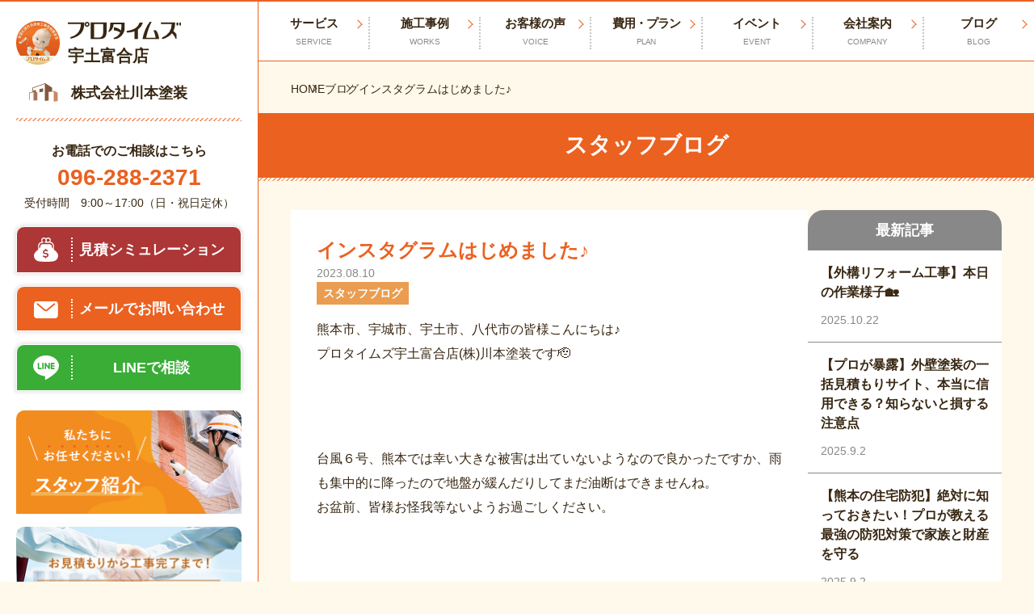

--- FILE ---
content_type: text/html; charset=UTF-8
request_url: https://kawamoto-painting.com/blog1/3189
body_size: 16899
content:
<!DOCTYPE html>
<html class="no-js" lang="ja">

<head>
	<meta charset="utf-8">
	<!-- Google Tag Manager -->
<script>(function(w,d,s,l,i){w[l]=w[l]||[];w[l].push({'gtm.start':
new Date().getTime(),event:'gtm.js'});var f=d.getElementsByTagName(s)[0],
j=d.createElement(s),dl=l!='dataLayer'?'&l='+l:'';j.async=true;j.src=
'https://www.googletagmanager.com/gtm.js?id='+i+dl;f.parentNode.insertBefore(j,f);
})(window,document,'script','dataLayer','GTM-5VDHB3N');</script>
<!-- End Google Tag Manager -->	<script type="module">
		document.documentElement.classList.remove('no-js');
		document.documentElement.classList.add('js');
	</script>
	<meta name="viewport" content="width=device-width">
	<meta http-equiv="X-UA-Compatible" content="IE=edge,chrome=1">
	<meta name="format-detection" content="telephone=no">
	<script src="https://code.jquery.com/jquery-3.6.0.min.js" integrity="sha256-/xUj+3OJU5yExlq6GSYGSHk7tPXikynS7ogEvDej/m4=" crossorigin="anonymous"></script>
	<!-- <link rel="stylesheet" href="https://cdn.jsdelivr.net/npm/modaal@0.4.4/dist/css/modaal.min.css">
	<script src="https://cdn.jsdelivr.net/npm/modaal@0.4.4/dist/js/modaal.min.js"></script> -->
	<script src="https://cdn.jsdelivr.net/npm/medium-zoom@1.0.6/dist/medium-zoom.min.js"></script>
	<style>
.modal {
  display: none;
}
  
.modal.is-open {
  display: block;
}
 
	</style>
	<meta name='robots' content='index, follow, max-image-preview:large, max-snippet:-1, max-video-preview:-1' />

	<!-- This site is optimized with the Yoast SEO plugin v20.4 - https://yoast.com/wordpress/plugins/seo/ -->
	<title>インスタグラムはじめました♪ | ブログ| 熊本の外壁塗装・屋根塗装なら川本塗装 | 熊本市・宇土市・宇城市の塗装専門店</title>
	<meta name="description" content="プロタイムズのスタッフが日々の活動や事例をブログで公開します。ぜひ御覧ください。 熊本の外壁塗装・屋根塗装なら川本塗装 | 熊本市・宇土市・宇城市の塗装専門店 お任せください！" />
	<link rel="canonical" href="https://kawamoto-painting.com/blog1/3189" />
	<meta property="og:locale" content="ja_JP" />
	<meta property="og:type" content="article" />
	<meta property="og:title" content="インスタグラムはじめました♪ | ブログ| 熊本の外壁塗装・屋根塗装なら川本塗装 | 熊本市・宇土市・宇城市の塗装専門店" />
	<meta property="og:description" content="プロタイムズのスタッフが日々の活動や事例をブログで公開します。ぜひ御覧ください。 熊本の外壁塗装・屋根塗装なら川本塗装 | 熊本市・宇土市・宇城市の塗装専門店 お任せください！" />
	<meta property="og:url" content="https://kawamoto-painting.com/blog1/3189" />
	<meta property="og:site_name" content="熊本の外壁塗装・屋根塗装なら川本塗装 | 熊本市・宇土市・宇城市の塗装専門店" />
	<meta property="article:published_time" content="2023-08-10T04:22:04+00:00" />
	<meta property="article:modified_time" content="2023-08-10T05:02:50+00:00" />
	<meta property="og:image" content="https://kawamoto-painting.com/wp-content/uploads/2023/08/Instagram-1.jpg" />
	<meta property="og:image:width" content="546" />
	<meta property="og:image:height" content="542" />
	<meta property="og:image:type" content="image/jpeg" />
	<meta name="author" content="utotomiai" />
	<meta name="twitter:card" content="summary_large_image" />
	<meta name="twitter:label1" content="執筆者" />
	<meta name="twitter:data1" content="utotomiai" />
	<script type="application/ld+json" class="yoast-schema-graph">{"@context":"https://schema.org","@graph":[{"@type":"WebPage","@id":"https://kawamoto-painting.com/blog1/3189","url":"https://kawamoto-painting.com/blog1/3189","name":"インスタグラムはじめました♪ | ブログ| 熊本の外壁塗装・屋根塗装なら川本塗装 | 熊本市・宇土市・宇城市の塗装専門店","isPartOf":{"@id":"https://kawamoto-painting.com/#website"},"primaryImageOfPage":{"@id":"https://kawamoto-painting.com/blog1/3189#primaryimage"},"image":{"@id":"https://kawamoto-painting.com/blog1/3189#primaryimage"},"thumbnailUrl":"https://kawamoto-painting.com/wp-content/uploads/2023/08/Instagram-1.jpg","datePublished":"2023-08-10T04:22:04+00:00","dateModified":"2023-08-10T05:02:50+00:00","author":{"@id":"https://kawamoto-painting.com/#/schema/person/a084f6d50575b81f3ac06e1c5961e84f"},"description":"プロタイムズのスタッフが日々の活動や事例をブログで公開します。ぜひ御覧ください。 熊本の外壁塗装・屋根塗装なら川本塗装 | 熊本市・宇土市・宇城市の塗装専門店 お任せください！","breadcrumb":{"@id":"https://kawamoto-painting.com/blog1/3189#breadcrumb"},"inLanguage":"ja","potentialAction":[{"@type":"ReadAction","target":["https://kawamoto-painting.com/blog1/3189"]}]},{"@type":"ImageObject","inLanguage":"ja","@id":"https://kawamoto-painting.com/blog1/3189#primaryimage","url":"https://kawamoto-painting.com/wp-content/uploads/2023/08/Instagram-1.jpg","contentUrl":"https://kawamoto-painting.com/wp-content/uploads/2023/08/Instagram-1.jpg","width":546,"height":542},{"@type":"BreadcrumbList","@id":"https://kawamoto-painting.com/blog1/3189#breadcrumb","itemListElement":[{"@type":"ListItem","position":1,"name":"HOME","item":"https://kawamoto-painting.com/"},{"@type":"ListItem","position":2,"name":"インスタグラムはじめました♪"}]},{"@type":"WebSite","@id":"https://kawamoto-painting.com/#website","url":"https://kawamoto-painting.com/","name":"プロタイムズ宇土富合店","description":"【絶対に塗装工事で失敗したくない2回目塗装のお客様に選ばれております】熊本市・宇土市・宇城市の外壁塗装・屋根塗装なら株式会社川本塗装(プロタイムズ宇土富合店)へお任せください！多くの実績と国家資格を持つ職人が直接ご提案！優良施工店と塗料メーカーのW工事保証でアフターフォローも万全。まずは無料相談、見積もりをご依頼ください。","alternateName":"プロタイムズ宇土富合店","potentialAction":[{"@type":"SearchAction","target":{"@type":"EntryPoint","urlTemplate":"https://kawamoto-painting.com/?s={search_term_string}"},"query-input":"required name=search_term_string"}],"inLanguage":"ja"},{"@type":"Person","@id":"https://kawamoto-painting.com/#/schema/person/a084f6d50575b81f3ac06e1c5961e84f","name":"utotomiai","image":{"@type":"ImageObject","inLanguage":"ja","@id":"https://kawamoto-painting.com/#/schema/person/image/","url":"https://secure.gravatar.com/avatar/fb4edee1e9c73f3d84f05242bff28ed906ea6397b36548995cdbec56e3f41343?s=96&d=mm&r=g","contentUrl":"https://secure.gravatar.com/avatar/fb4edee1e9c73f3d84f05242bff28ed906ea6397b36548995cdbec56e3f41343?s=96&d=mm&r=g","caption":"utotomiai"},"url":"https://kawamoto-painting.com/author/utotomiai"}]}</script>
	<!-- / Yoast SEO plugin. -->


<link rel='dns-prefetch' href='//yubinbango.github.io' />
<link rel="alternate" title="oEmbed (JSON)" type="application/json+oembed" href="https://kawamoto-painting.com/wp-json/oembed/1.0/embed?url=https%3A%2F%2Fkawamoto-painting.com%2Fblog1%2F3189" />
<link rel="alternate" title="oEmbed (XML)" type="text/xml+oembed" href="https://kawamoto-painting.com/wp-json/oembed/1.0/embed?url=https%3A%2F%2Fkawamoto-painting.com%2Fblog1%2F3189&#038;format=xml" />
<style id='wp-img-auto-sizes-contain-inline-css' type='text/css'>
img:is([sizes=auto i],[sizes^="auto," i]){contain-intrinsic-size:3000px 1500px}
/*# sourceURL=wp-img-auto-sizes-contain-inline-css */
</style>
<style id='wp-emoji-styles-inline-css' type='text/css'>

	img.wp-smiley, img.emoji {
		display: inline !important;
		border: none !important;
		box-shadow: none !important;
		height: 1em !important;
		width: 1em !important;
		margin: 0 0.07em !important;
		vertical-align: -0.1em !important;
		background: none !important;
		padding: 0 !important;
	}
/*# sourceURL=wp-emoji-styles-inline-css */
</style>
<style id='wp-block-library-inline-css' type='text/css'>
:root{--wp-block-synced-color:#7a00df;--wp-block-synced-color--rgb:122,0,223;--wp-bound-block-color:var(--wp-block-synced-color);--wp-editor-canvas-background:#ddd;--wp-admin-theme-color:#007cba;--wp-admin-theme-color--rgb:0,124,186;--wp-admin-theme-color-darker-10:#006ba1;--wp-admin-theme-color-darker-10--rgb:0,107,160.5;--wp-admin-theme-color-darker-20:#005a87;--wp-admin-theme-color-darker-20--rgb:0,90,135;--wp-admin-border-width-focus:2px}@media (min-resolution:192dpi){:root{--wp-admin-border-width-focus:1.5px}}.wp-element-button{cursor:pointer}:root .has-very-light-gray-background-color{background-color:#eee}:root .has-very-dark-gray-background-color{background-color:#313131}:root .has-very-light-gray-color{color:#eee}:root .has-very-dark-gray-color{color:#313131}:root .has-vivid-green-cyan-to-vivid-cyan-blue-gradient-background{background:linear-gradient(135deg,#00d084,#0693e3)}:root .has-purple-crush-gradient-background{background:linear-gradient(135deg,#34e2e4,#4721fb 50%,#ab1dfe)}:root .has-hazy-dawn-gradient-background{background:linear-gradient(135deg,#faaca8,#dad0ec)}:root .has-subdued-olive-gradient-background{background:linear-gradient(135deg,#fafae1,#67a671)}:root .has-atomic-cream-gradient-background{background:linear-gradient(135deg,#fdd79a,#004a59)}:root .has-nightshade-gradient-background{background:linear-gradient(135deg,#330968,#31cdcf)}:root .has-midnight-gradient-background{background:linear-gradient(135deg,#020381,#2874fc)}:root{--wp--preset--font-size--normal:16px;--wp--preset--font-size--huge:42px}.has-regular-font-size{font-size:1em}.has-larger-font-size{font-size:2.625em}.has-normal-font-size{font-size:var(--wp--preset--font-size--normal)}.has-huge-font-size{font-size:var(--wp--preset--font-size--huge)}.has-text-align-center{text-align:center}.has-text-align-left{text-align:left}.has-text-align-right{text-align:right}.has-fit-text{white-space:nowrap!important}#end-resizable-editor-section{display:none}.aligncenter{clear:both}.items-justified-left{justify-content:flex-start}.items-justified-center{justify-content:center}.items-justified-right{justify-content:flex-end}.items-justified-space-between{justify-content:space-between}.screen-reader-text{border:0;clip-path:inset(50%);height:1px;margin:-1px;overflow:hidden;padding:0;position:absolute;width:1px;word-wrap:normal!important}.screen-reader-text:focus{background-color:#ddd;clip-path:none;color:#444;display:block;font-size:1em;height:auto;left:5px;line-height:normal;padding:15px 23px 14px;text-decoration:none;top:5px;width:auto;z-index:100000}html :where(.has-border-color){border-style:solid}html :where([style*=border-top-color]){border-top-style:solid}html :where([style*=border-right-color]){border-right-style:solid}html :where([style*=border-bottom-color]){border-bottom-style:solid}html :where([style*=border-left-color]){border-left-style:solid}html :where([style*=border-width]){border-style:solid}html :where([style*=border-top-width]){border-top-style:solid}html :where([style*=border-right-width]){border-right-style:solid}html :where([style*=border-bottom-width]){border-bottom-style:solid}html :where([style*=border-left-width]){border-left-style:solid}html :where(img[class*=wp-image-]){height:auto;max-width:100%}:where(figure){margin:0 0 1em}html :where(.is-position-sticky){--wp-admin--admin-bar--position-offset:var(--wp-admin--admin-bar--height,0px)}@media screen and (max-width:600px){html :where(.is-position-sticky){--wp-admin--admin-bar--position-offset:0px}}
/*wp_block_styles_on_demand_placeholder:697d35763d3f2*/
/*# sourceURL=wp-block-library-inline-css */
</style>
<style id='classic-theme-styles-inline-css' type='text/css'>
/*! This file is auto-generated */
.wp-block-button__link{color:#fff;background-color:#32373c;border-radius:9999px;box-shadow:none;text-decoration:none;padding:calc(.667em + 2px) calc(1.333em + 2px);font-size:1.125em}.wp-block-file__button{background:#32373c;color:#fff;text-decoration:none}
/*# sourceURL=/wp-includes/css/classic-themes.min.css */
</style>
<link rel='stylesheet' id='contact-form-7-css' href='https://kawamoto-painting.com/wp-content/plugins/contact-form-7/includes/css/styles.css?ver=5.7.5.1' type='text/css' media='all' />
<link rel='stylesheet' id='grw-public-main-css-css' href='https://kawamoto-painting.com/wp-content/plugins/widget-google-reviews/assets/css/public-main.css?ver=2.4.2' type='text/css' media='all' />
<link rel='stylesheet' id='main-style-css' href='https://kawamoto-painting.com/wp-content/themes/protimes2023/assets/css/style.css?1746678523&#038;ver=6.9' type='text/css' media='all' />
<link rel='stylesheet' id='theme-style-css' href='https://kawamoto-painting.com/wp-content/themes/protimes2023/style.css?1708584212&#038;ver=1.0.0' type='text/css' media='all' />
<link rel='stylesheet' id='custom-style-css' href='https://kawamoto-painting.com/wp-content/themes/protimes2023/theme-customize.css?1743044336&#038;ver=1.0.0' type='text/css' media='all' />
<link rel='stylesheet' id='cf7cf-style-css' href='https://kawamoto-painting.com/wp-content/plugins/cf7-conditional-fields/style.css?ver=2.5.1' type='text/css' media='all' />
<script type="text/javascript" defer="defer" src="https://kawamoto-painting.com/wp-content/plugins/widget-google-reviews/assets/js/public-main.js?ver=2.4.2" id="grw-public-main-js-js"></script>
<script type="text/javascript" src="https://kawamoto-painting.com/wp-includes/js/jquery/jquery.min.js?ver=3.7.1" id="jquery-core-js"></script>
<script type="text/javascript" src="https://kawamoto-painting.com/wp-includes/js/jquery/jquery-migrate.min.js?ver=3.4.1" id="jquery-migrate-js"></script>
<link rel="https://api.w.org/" href="https://kawamoto-painting.com/wp-json/" /><link rel="alternate" title="JSON" type="application/json" href="https://kawamoto-painting.com/wp-json/wp/v2/posts/3189" /><link rel="EditURI" type="application/rsd+xml" title="RSD" href="https://kawamoto-painting.com/xmlrpc.php?rsd" />
<meta name="generator" content="WordPress 6.9" />
<link rel='shortlink' href='https://kawamoto-painting.com/?p=3189' />
<noscript><style>.lazyload[data-src]{display:none !important;}</style></noscript><style>.lazyload{background-image:none !important;}.lazyload:before{background-image:none !important;}</style><link rel="icon" href="https://kawamoto-painting.com/wp-content/uploads/2023/03/cropped-favicon-32x32.jpg" sizes="32x32" />
<link rel="icon" href="https://kawamoto-painting.com/wp-content/uploads/2023/03/cropped-favicon-192x192.jpg" sizes="192x192" />
<link rel="apple-touch-icon" href="https://kawamoto-painting.com/wp-content/uploads/2023/03/cropped-favicon-180x180.jpg" />
<meta name="msapplication-TileImage" content="https://kawamoto-painting.com/wp-content/uploads/2023/03/cropped-favicon-270x270.jpg" />
</head>

<body>
<!-- Google Tag Manager (noscript) -->
<noscript><iframe src="https://www.googletagmanager.com/ns.html?id=GTM-5VDHB3N"
height="0" width="0" style="display:none;visibility:hidden"></iframe></noscript>
<!-- End Google Tag Manager (noscript) -->	<div class="l-wrapper">
		<header class="l-sidebar">
			<div class="l-sidebar__inner">
				<div class="l-sidebar__siteName ">
					<a class="l-sidebar__pt" href="https://kawamoto-painting.com/">
						<div class="l-sidebar__pt--logo"><img src="[data-uri]" alt="" width="54" height="54" data-src="https://kawamoto-painting.com/wp-content/themes/protimes2023/assets/images/common/logo-pt.png" decoding="async" class="lazyload" data-eio-rwidth="108" data-eio-rheight="108"><noscript><img src="https://kawamoto-painting.com/wp-content/themes/protimes2023/assets/images/common/logo-pt.png" alt="" width="54" height="54" data-eio="l"></noscript></div>
													<div class="l-sidebar__pt--name">
													<img src="[data-uri]" alt="熊本の外壁塗装・屋根塗装なら川本塗装 | 熊本市・宇土市・宇城市の塗装専門店" width="140" height="22" data-src="https://kawamoto-painting.com/wp-content/themes/protimes2023/assets/images/common/logo-pt-text.svg" decoding="async" class="lazyload" data-eio-rwidth="140" data-eio-rheight="22"><noscript><img src="https://kawamoto-painting.com/wp-content/themes/protimes2023/assets/images/common/logo-pt-text.svg" alt="熊本の外壁塗装・屋根塗装なら川本塗装 | 熊本市・宇土市・宇城市の塗装専門店" width="140" height="22" data-eio="l"></noscript>
							<div class="l-sidebar__pt--shop">
								宇土富合店							</div>
													</div>
											</a>
					<hr class="l-sidebar__hr u-hidden-pc">
					<a class="l-sidebar__company" href="https://kawamoto-painting.com/">
						<div class="l-sidebar__company--logo">
							<img src="[data-uri]" alt="" width="48" height="30" data-src="https://kawamoto-painting.com/wp-content/themes/protimes2023/assets/images/common/logo-company.png" decoding="async" class="lazyload" data-eio-rwidth="96" data-eio-rheight="60"><noscript><img src="https://kawamoto-painting.com/wp-content/themes/protimes2023/assets/images/common/logo-company.png" alt="" width="48" height="30" data-eio="l"></noscript>
						</div>
						<div class="l-sidebar__company--name">株式会社川本塗装</div>
					</a>
				</div>
				<hr class="l-sidebar__hr u-hidden-spLg">
				<div class="c-cta u-hidden-spLg">
<div class="c-cta__block">
            <p class="c-cta__title">お電話でのご相談はこちら</p>
                <a class="c-cta__tel" href="tel:096-288-2371">
            <!--<img class="c-cta__tel--img lazyload" src="[data-uri]" alt="フリーダイヤル" data-src="https://kawamoto-painting.com/wp-content/themes/protimes2023/assets/images/common/icon-freedial.svg" decoding="async"><noscript><img class="c-cta__tel--img" src="https://kawamoto-painting.com/wp-content/themes/protimes2023/assets/images/common/icon-freedial.svg" alt="フリーダイヤル" data-eio="l"></noscript>-->
            <span class="c-cta__tel--link">096-288-2371</span>
        </a>
        <small class="c-cta__note">受付時間　9:00～17:00（日・祝日定休）</small>
    </div>
        <ul class="c-cta__list">
        <li class="c-cta__item"> <a class="c-cta__link c-cta__btn --simulation" href="https://kawamoto-painting.com/simulation">
                <div class="c-cta__icon"><img src="[data-uri]" alt="" width="30" height="20" data-src="https://kawamoto-painting.com/wp-content/themes/protimes2023/assets/images/common/icon-simulation.svg" decoding="async" class="lazyload" data-eio-rwidth="30" data-eio-rheight="20"><noscript><img src="https://kawamoto-painting.com/wp-content/themes/protimes2023/assets/images/common/icon-simulation.svg" alt="" width="30" height="20" data-eio="l"></noscript></div>
                <div class="c-cta__text">見積シミュレーション</div>
            </a></li>
        <li class="c-cta__item"> <a class="c-cta__link c-cta__btn --mail" href="/contact">
                <div class="c-cta__icon"><img src="[data-uri]" alt="" width="30" height="20" data-src="https://kawamoto-painting.com/wp-content/themes/protimes2023/assets/images/common/icon-mail.svg" decoding="async" class="lazyload" data-eio-rwidth="30" data-eio-rheight="20"><noscript><img src="https://kawamoto-painting.com/wp-content/themes/protimes2023/assets/images/common/icon-mail.svg" alt="" width="30" height="20" data-eio="l"></noscript></div>
                <div class="c-cta__text">メールでお問い合わせ</div>
            </a></li>
                <li class="c-cta__item"> <a class="c-cta__link c-cta__btn --line" href="https://line.me/R/ti/p/@507lpnwj" target="_blank">
                <div class="c-cta__icon"><img src="[data-uri]" alt="" width="32" height="30" data-src="https://kawamoto-painting.com/wp-content/themes/protimes2023/assets/images/common/icon-line.svg" decoding="async" class="lazyload" data-eio-rwidth="32" data-eio-rheight="30"><noscript><img src="https://kawamoto-painting.com/wp-content/themes/protimes2023/assets/images/common/icon-line.svg" alt="" width="32" height="30" data-eio="l"></noscript></div>
                <div class="c-cta__text">LINEで相談</div>
            </a></li>
                    </ul>
    <ul class="c-cta__list">
            <li class="c-cta__item">
            <a class="c-cta__link" href="/staff" >
                <img class="c-cta__banner lazyload" src="[data-uri]" alt="スタッフ紹介" width="560" height="256" data-src="https://kawamoto-painting.com/wp-content/uploads/2023/01/bnr_sideStaff.jpg" decoding="async" data-eio-rwidth="560" data-eio-rheight="256"><noscript><img class="c-cta__banner" src="https://kawamoto-painting.com/wp-content/uploads/2023/01/bnr_sideStaff.jpg" alt="スタッフ紹介" width="560" height="256" data-eio="l"></noscript>
            </a>
        </li>
            <li class="c-cta__item">
            <a class="c-cta__link" href="/flow" >
                <img class="c-cta__banner lazyload" src="[data-uri]" alt="お見積りから工事完了まで！ご依頼の流れ" width="560" height="256" data-src="https://kawamoto-painting.com/wp-content/uploads/2023/01/flow_brn.jpg" decoding="async" data-eio-rwidth="560" data-eio-rheight="256"><noscript><img class="c-cta__banner" src="https://kawamoto-painting.com/wp-content/uploads/2023/01/flow_brn.jpg" alt="お見積りから工事完了まで！ご依頼の流れ" width="560" height="256" data-eio="l"></noscript>
            </a>
        </li>
            <li class="c-cta__item">
            <a class="c-cta__link" href="/original_service" >
                <img class="c-cta__banner lazyload" src="[data-uri]" alt="当店の独自サービス" width="560" height="256" data-src="https://kawamoto-painting.com/wp-content/uploads/2023/12/BRNpcsp_service.jpg" decoding="async" data-eio-rwidth="560" data-eio-rheight="256"><noscript><img class="c-cta__banner" src="https://kawamoto-painting.com/wp-content/uploads/2023/12/BRNpcsp_service.jpg" alt="当店の独自サービス" width="560" height="256" data-eio="l"></noscript>
            </a>
        </li>
            <li class="c-cta__item">
            <a class="c-cta__link" href="/protimes" target="_blank" rel="noreferrer noopener" >
                <img class="c-cta__banner lazyload" src="[data-uri]" alt="外壁・屋根塗装のことならプロタイムズ" width="560" height="256" data-src="https://kawamoto-painting.com/wp-content/uploads/2023/02/protimes_brn.jpg" decoding="async" data-eio-rwidth="560" data-eio-rheight="256"><noscript><img class="c-cta__banner" src="https://kawamoto-painting.com/wp-content/uploads/2023/02/protimes_brn.jpg" alt="外壁・屋根塗装のことならプロタイムズ" width="560" height="256" data-eio="l"></noscript>
            </a>
        </li>
        </ul>
</div>			</div>
		</header>
		<div class="l-contents">
			<div class="l-globalnav">
			<nav>
		<ul class="l-globalnav__nav">
			<li class="l-globalnav__items nolink">
				<a class="l-globalnav__parent" href="/service"><div>サービス<span>SERVICE</span></div></a>
				<ul class="l-globalnav__submenu">
					<li class="l-globalnav__subitems">
						<a href="/platinum_series">プロタイムズオリジナル塗料</a>
					</li>
					<li class="l-globalnav__subitems">
						<a href="/workman">塗装品質へのこだわり</a>
					</li>
					<li class="l-globalnav__subitems">
						<a href="/diagnosis">有資格者による建物診断</a>
					</li>
					<li class="l-globalnav__subitems">
						<a href="/guarantee">W工事保証</a>
					</li>
					<li class="l-globalnav__subitems">
						<a href="/estimate">わかりやすく納得の見積もり</a>
					</li>
					<li class="l-globalnav__subitems">
						<a href="/repaint_sign">外壁塗装塗り替えサイン</a>
					</li>
				</ul>
			</li>
			<li class="l-globalnav__items nolink">
				<a class="l-globalnav__parent" href="/case">施工事例<span>WORKS</span></a>
				<ul class="l-globalnav__submenu">
          <li class="l-globalnav__subitems"><a href="https://kawamoto-painting.com/case/case-cat/wall-paint">外壁塗装の施工事例</a></li><li class="l-globalnav__subitems"><a href="https://kawamoto-painting.com/case/case-cat/roof-paint">屋根塗装の施工事例</a></li><li class="l-globalnav__subitems"><a href="https://kawamoto-painting.com/case/case-cat/%e5%85%ab%e4%bb%a3%e5%b8%82">八代市の施工事例</a></li><li class="l-globalnav__subitems"><a href="https://kawamoto-painting.com/case/case-cat/area-kumamoto">熊本県の施工事例</a></li><li class="l-globalnav__subitems"><a href="https://kawamoto-painting.com/case/case-cat/area-kumamoto-west">熊本市西区の施工事例</a></li><li class="l-globalnav__subitems"><a href="https://kawamoto-painting.com/case/case-cat/area-kumamoto-south">熊本市南区の施工事例</a></li><li class="l-globalnav__subitems"><a href="https://kawamoto-painting.com/case/case-cat/area-uto">宇土市の施工事例</a></li>				</ul>
			</li>
			<li class="l-globalnav__items">
				<a href="/voice">お客様の声<span>VOICE</span></a>
			</li>
			<li class="l-globalnav__items">
				<a href="/plan">費用・プラン<span>PLAN</span></a>
			</li>
			<li class="l-globalnav__items">
				<a href="/event">イベント<span>EVENT</span></a>
			</li>
			<li class="l-globalnav__items nolink">
				<a class="l-globalnav__parent" href="/company">会社案内<span>COMPANY</span></a>
				<ul class="l-globalnav__submenu">
					<li class="l-globalnav__subitems"> <a href="/company">会社案内</a></li>
					<li class="l-globalnav__subitems"> <a href="/staff">スタッフ紹介</a></li>
					<li class="l-globalnav__subitems"> <a href="/protimes">プロタイムズとは？</a></li>
					<li class="l-globalnav__subitems"> <a href="/flow">お問い合わせからの流れ</a></li>
					<li class="l-globalnav__subitems"> <a href="/recruit">求人情報</a></li>
					<li class="l-globalnav__subitems"> <a href="/faq">よくあるご質問</a></li>
				</ul>
			</li>
			<li class="l-globalnav__items nolink">
				<a class="l-globalnav__parent" href="/blog">ブログ<span>BLOG </span></a>
				<ul class="l-globalnav__submenu">
												<li class="l-globalnav__subitems">
								<a href="https://kawamoto-painting.com/category/blog1">スタッフブログ</a>
							</li>
										</ul>
			</li>
		</ul>
		<div class="l-globalnav__spsubmenu">
			<div class="c-cta u-hidden-spLg">
<div class="c-cta__block">
                <p class="c-cta__title">プロタイムズ宇土富合店</p>
            <a class="c-cta__tel" href="tel:096-288-2371">
            <!--<img class="c-cta__tel--img lazyload" src="[data-uri]" alt="フリーダイヤル" data-src="https://kawamoto-painting.com/wp-content/themes/protimes2023/assets/images/common/icon-freedial.svg" decoding="async"><noscript><img class="c-cta__tel--img" src="https://kawamoto-painting.com/wp-content/themes/protimes2023/assets/images/common/icon-freedial.svg" alt="フリーダイヤル" data-eio="l"></noscript>-->
            <span class="c-cta__tel--link">096-288-2371</span>
        </a>
        <small class="c-cta__note">受付時間　9:00～17:00（日・祝日定休）</small>
    </div>
        <ul class="c-cta__list">
        <li class="c-cta__item"> <a class="c-cta__link c-cta__btn --simulation" href="https://kawamoto-painting.com/simulation">
                <div class="c-cta__icon"><img src="[data-uri]" alt="" width="30" height="20" data-src="https://kawamoto-painting.com/wp-content/themes/protimes2023/assets/images/common/icon-simulation.svg" decoding="async" class="lazyload" data-eio-rwidth="30" data-eio-rheight="20"><noscript><img src="https://kawamoto-painting.com/wp-content/themes/protimes2023/assets/images/common/icon-simulation.svg" alt="" width="30" height="20" data-eio="l"></noscript></div>
                <div class="c-cta__text">見積シミュレーション</div>
            </a></li>
        <li class="c-cta__item"> <a class="c-cta__link c-cta__btn --mail" href="/contact">
                <div class="c-cta__icon"><img src="[data-uri]" alt="" width="30" height="20" data-src="https://kawamoto-painting.com/wp-content/themes/protimes2023/assets/images/common/icon-mail.svg" decoding="async" class="lazyload" data-eio-rwidth="30" data-eio-rheight="20"><noscript><img src="https://kawamoto-painting.com/wp-content/themes/protimes2023/assets/images/common/icon-mail.svg" alt="" width="30" height="20" data-eio="l"></noscript></div>
                <div class="c-cta__text">メールでお問い合わせ</div>
            </a></li>
                <li class="c-cta__item"> <a class="c-cta__link c-cta__btn --line" href="https://line.me/R/ti/p/@507lpnwj" target="_blank">
                <div class="c-cta__icon"><img src="[data-uri]" alt="" width="32" height="30" data-src="https://kawamoto-painting.com/wp-content/themes/protimes2023/assets/images/common/icon-line.svg" decoding="async" class="lazyload" data-eio-rwidth="32" data-eio-rheight="30"><noscript><img src="https://kawamoto-painting.com/wp-content/themes/protimes2023/assets/images/common/icon-line.svg" alt="" width="32" height="30" data-eio="l"></noscript></div>
                <div class="c-cta__text">LINEで相談</div>
            </a></li>
                    </ul>
    <ul class="c-cta__list">
            <li class="c-cta__item">
            <a class="c-cta__link" href="/staff" >
                <img class="c-cta__banner lazyload" src="[data-uri]" alt="スタッフ紹介" width="560" height="256" data-src="https://kawamoto-painting.com/wp-content/uploads/2023/01/bnr_sideStaff.jpg" decoding="async" data-eio-rwidth="560" data-eio-rheight="256"><noscript><img class="c-cta__banner" src="https://kawamoto-painting.com/wp-content/uploads/2023/01/bnr_sideStaff.jpg" alt="スタッフ紹介" width="560" height="256" data-eio="l"></noscript>
            </a>
        </li>
            <li class="c-cta__item">
            <a class="c-cta__link" href="/flow" >
                <img class="c-cta__banner lazyload" src="[data-uri]" alt="お見積りから工事完了まで！ご依頼の流れ" width="560" height="256" data-src="https://kawamoto-painting.com/wp-content/uploads/2023/01/flow_brn.jpg" decoding="async" data-eio-rwidth="560" data-eio-rheight="256"><noscript><img class="c-cta__banner" src="https://kawamoto-painting.com/wp-content/uploads/2023/01/flow_brn.jpg" alt="お見積りから工事完了まで！ご依頼の流れ" width="560" height="256" data-eio="l"></noscript>
            </a>
        </li>
            <li class="c-cta__item">
            <a class="c-cta__link" href="/original_service" >
                <img class="c-cta__banner lazyload" src="[data-uri]" alt="当店の独自サービス" width="560" height="256" data-src="https://kawamoto-painting.com/wp-content/uploads/2023/12/BRNpcsp_service.jpg" decoding="async" data-eio-rwidth="560" data-eio-rheight="256"><noscript><img class="c-cta__banner" src="https://kawamoto-painting.com/wp-content/uploads/2023/12/BRNpcsp_service.jpg" alt="当店の独自サービス" width="560" height="256" data-eio="l"></noscript>
            </a>
        </li>
            <li class="c-cta__item">
            <a class="c-cta__link" href="/protimes" target="_blank" rel="noreferrer noopener" >
                <img class="c-cta__banner lazyload" src="[data-uri]" alt="外壁・屋根塗装のことならプロタイムズ" width="560" height="256" data-src="https://kawamoto-painting.com/wp-content/uploads/2023/02/protimes_brn.jpg" decoding="async" data-eio-rwidth="560" data-eio-rheight="256"><noscript><img class="c-cta__banner" src="https://kawamoto-painting.com/wp-content/uploads/2023/02/protimes_brn.jpg" alt="外壁・屋根塗装のことならプロタイムズ" width="560" height="256" data-eio="l"></noscript>
            </a>
        </li>
        </ul>
</div>		</div>
	</nav>
</div><main class="l-main">
	<div class="l-main__inner"></div>
	<article class="e-skr_test">
		
<div class="c-pankuzu">
    <ol class="breadcrumb" itemscope="" itemtype="https://schema.org/BreadcrumbList">
        <li itemprop="itemListElement" itemscope="" itemtype="https://schema.org/ListItem">
            <a itemprop="item" href="/"><span itemprop="name">HOME</span></a>
            <meta itemprop="position" content="1">
        </li>
        
        
                    <li itemprop="itemListElement" itemscope="" itemtype="https://schema.org/ListItem">
                <a itemprop="item" href="/blog"><span itemprop="name">ブログ</span></a>
                <meta itemprop="position" content="2">
            </li>
        
                    <li itemprop="itemListElement" itemscope="" itemtype="https://schema.org/ListItem">
                <a itemprop="item" href="https://kawamoto-painting.com/blog1/3189"><span itemprop="name">インスタグラムはじめました♪</span></a>
                <meta itemprop="position" content="3">
            </li>
        
        
        
    </ol>
</div>
		<h1 class="c-headline-page">スタッフブログ</h1>
		<section class="p-blogdetail">
			<div class="p-blogdetail__mainflex">
				<div class="p-blogdetail__maincontnt">
					<div class="p-blogdetail__maininner">
						<div class="p-blogdetail__articleinfoconteiner">
							<h3 class="p-blogdetail__articletitle">インスタグラムはじめました♪</h3>
							<div class="p-blogdetail__articlbox">
								<p class="p-blogdetail__articledate">2023.08.10</p>
							</div>
							<div class="p-blogdetail__articlbox">
																	<p class="p-blogdetail__articlecat" color="スタッフブログ">
										スタッフブログ									</p>
									<!-- <p class="p-blogdetail__articlecat" color="スタッフブログ">
									スタッフブログ								</p> -->
																</div>
						</div>
						<div class="p-blogdetail__texts post">
							
<p>熊本市、宇城市、宇土市、八代市の皆様こんにちは♪</p>



<p>プロタイムズ宇土富合店(株)川本塗装です🫡</p>



<div style="height:100px" aria-hidden="true" class="wp-block-spacer"></div>



<p>台風６号、熊本では幸い大きな被害は出ていないようなので良かったですか、雨も集中的に降ったので地盤が緩んだりしてまだ油断はできませんね。</p>



<p>お盆前、皆様お怪我等ないようお過ごしください。</p>



<div style="height:100px" aria-hidden="true" class="wp-block-spacer"></div>



<p>さて、今回ついに・・・</p>



<h2 class="wp-block-heading"><strong><mark style="background-color:rgba(0, 0, 0, 0)" class="has-inline-color has-luminous-vivid-orange-color">インスタグラムはじめました！！</mark></strong></h2>



<figure class="wp-block-image size-full"><img fetchpriority="high" decoding="async" width="546" height="542" src="[data-uri]" alt="" class="wp-image-3196 lazyload"   data-src="https://kawamoto-painting.com/wp-content/uploads/2023/08/Instagram-1.jpg" data-srcset="https://kawamoto-painting.com/wp-content/uploads/2023/08/Instagram-1.jpg 546w, https://kawamoto-painting.com/wp-content/uploads/2023/08/Instagram-1-300x298.jpg 300w, https://kawamoto-painting.com/wp-content/uploads/2023/08/Instagram-1-150x150.jpg 150w" data-sizes="auto" data-eio-rwidth="546" data-eio-rheight="542" /><noscript><img fetchpriority="high" decoding="async" width="546" height="542" src="https://kawamoto-painting.com/wp-content/uploads/2023/08/Instagram-1.jpg" alt="" class="wp-image-3196" srcset="https://kawamoto-painting.com/wp-content/uploads/2023/08/Instagram-1.jpg 546w, https://kawamoto-painting.com/wp-content/uploads/2023/08/Instagram-1-300x298.jpg 300w, https://kawamoto-painting.com/wp-content/uploads/2023/08/Instagram-1-150x150.jpg 150w" sizes="(max-width: 546px) 100vw, 546px" data-eio="l" /></noscript></figure>



<p></p>



<p>アカウントはこちら↓↓↓</p>



<p></p>



<div class="wp-block-buttons is-layout-flex wp-block-buttons-is-layout-flex">
<div class="wp-block-button is-style-outline is-style-outline--1"><a class="wp-block-button__link wp-element-button" href="https://www.instagram.com/protimes_kawamototosou/"><mark style="background-color:rgba(0, 0, 0, 0)" class="has-inline-color has-black-color">インスタグラム</mark></a></div>
</div>



<figure class="wp-block-image size-large is-resized"><img decoding="async" src="[data-uri]" alt="" class="wp-image-3197 lazyload" style="width:126px;height:145px" width="126" height="145"   data-src="https://kawamoto-painting.com/wp-content/uploads/2023/08/protimes_kawamototosou_qr-891x1024.png" data-srcset="https://kawamoto-painting.com/wp-content/uploads/2023/08/protimes_kawamototosou_qr-891x1024.png 891w, https://kawamoto-painting.com/wp-content/uploads/2023/08/protimes_kawamototosou_qr-261x300.png 261w, https://kawamoto-painting.com/wp-content/uploads/2023/08/protimes_kawamototosou_qr-768x882.png 768w, https://kawamoto-painting.com/wp-content/uploads/2023/08/protimes_kawamototosou_qr-1337x1536.png 1337w, https://kawamoto-painting.com/wp-content/uploads/2023/08/protimes_kawamototosou_qr.png 1671w" data-sizes="auto" data-eio-rwidth="891" data-eio-rheight="1024" /><noscript><img decoding="async" src="https://kawamoto-painting.com/wp-content/uploads/2023/08/protimes_kawamototosou_qr-891x1024.png" alt="" class="wp-image-3197" style="width:126px;height:145px" width="126" height="145" srcset="https://kawamoto-painting.com/wp-content/uploads/2023/08/protimes_kawamototosou_qr-891x1024.png 891w, https://kawamoto-painting.com/wp-content/uploads/2023/08/protimes_kawamototosou_qr-261x300.png 261w, https://kawamoto-painting.com/wp-content/uploads/2023/08/protimes_kawamototosou_qr-768x882.png 768w, https://kawamoto-painting.com/wp-content/uploads/2023/08/protimes_kawamototosou_qr-1337x1536.png 1337w, https://kawamoto-painting.com/wp-content/uploads/2023/08/protimes_kawamototosou_qr.png 1671w" sizes="(max-width: 126px) 100vw, 126px" data-eio="l" /></noscript></figure>



<p>（検索『川本塗装』でも出てきます）</p>



<div style="height:100px" aria-hidden="true" class="wp-block-spacer"></div>



<p></p>



<p>これからはインスタグラムにも色々な情報を発信していこうと思います🙌</p>



<p>フォローやコメントお待ちしております♪♪</p>



<div style="height:100px" aria-hidden="true" class="wp-block-spacer"></div>



<p>屋根・外壁で気になることがありましたらお気軽にお問い合わせください♪</p>



<p>■□■□■□■□■□■□■□■□■□■□■□■</p>



<p>プロタイムズ宇土富合店(株)川本塗装</p>



<p>熊本県熊本市南区富合町志々水85-1</p>



<p>TEL　096-288-2371</p>



<p>■□■□■□■□■□■□■□■□■□■□■□■</p>
						</div>
																							</div>
				</div>

				<div class="p-blogdetail__subcontnet">
					<div class="p-blogdetail__subinner">
						<h3 class="p-blogdetail__newarticle">最新記事</h3>
						<ul class="p-blogdetail__newarticlelist">
																								<li class="p-blogdetail__newarticlelelistchild">
										<a class="p-blogdetail__newlink" href="https://kawamoto-painting.com/blog1/9229">
											<h4 class="p-blogdetail__newarticletitle">【外構リフォーム工事】本日の作業様子🏡</h4>
											<p class="p-blogdetail__newarticledate">2025.10.22</p>
										</a>
									</li>
																		<li class="p-blogdetail__newarticlelelistchild">
										<a class="p-blogdetail__newlink" href="https://kawamoto-painting.com/blog1/8995">
											<h4 class="p-blogdetail__newarticletitle">【プロが暴露】外壁塗装の一括見積もりサイト、本当に信用できる？知らないと損する注意点</h4>
											<p class="p-blogdetail__newarticledate">2025.9.2</p>
										</a>
									</li>
																		<li class="p-blogdetail__newarticlelelistchild">
										<a class="p-blogdetail__newlink" href="https://kawamoto-painting.com/blog1/8989">
											<h4 class="p-blogdetail__newarticletitle">【熊本の住宅防犯】絶対に知っておきたい！プロが教える最強の防犯対策で家族と財産を守る</h4>
											<p class="p-blogdetail__newarticledate">2025.9.2</p>
										</a>
									</li>
																						</ul>
					</div>

					<div class="p-blogdetail__subinner">
						<h3 class="p-blogdetail__newarticle catcolor">カテゴリ</h3>
						<ul class="p-blogdetail__newarticlelist">
															<li class="p-blogdetail__newarticlelelistchild">
									<a class="p-blogdetail__newlink"
										href="https://kawamoto-painting.com/category/blog1">
										<h4 class="p-blogdetail__newarticletitle">
											スタッフブログ										</h4>
									</a>
																	</li>
													</ul>
					</div>
				</div>

				<div class="p-blogdetail__links">
					<div class="p-blogdetail__previousBtn">
						<a href="https://kawamoto-painting.com/blog1/3181" rel="prev">前の記事<span>へ</span></a>					</div>

					<div class="p-blogdetail__backBtn">
						<p><a href="https://kawamoto-painting.com/blog/">一覧へ<span>戻る</span></a></p>					</div>

					<div class="p-blogdetail__nextBtn">
						<a href="https://kawamoto-painting.com/blog1/3200" rel="next">次の記事<span>へ</span></a>					</div>
				</div>
				<section class="l-30sec c-30sec">
    <div class="l-30sec__inner">
        <h2 class="l-30sec__title">
            <span class="l-30sec__title--sub"><span class="slash">カンタン</span></span>
            <span class="l-30sec__title--main">30秒お見積り依頼</span>
        </h2>
        <p class="l-30sec__lead">外壁塗装専門店だからできる<br class="u-hidden-pc">わかりやすい診断見積書を提出します。</p>
        
<div class="wpcf7 no-js" id="wpcf7-f2757-o1" lang="ja" dir="ltr">
<div class="screen-reader-response"><p role="status" aria-live="polite" aria-atomic="true"></p> <ul></ul></div>
<form action="/blog1/3189#wpcf7-f2757-o1" method="post" class="wpcf7-form init" aria-label="コンタクトフォーム" novalidate="novalidate" data-status="init">
<div style="display: none;">
<input type="hidden" name="_wpcf7" value="2757" />
<input type="hidden" name="_wpcf7_version" value="5.7.5.1" />
<input type="hidden" name="_wpcf7_locale" value="ja" />
<input type="hidden" name="_wpcf7_unit_tag" value="wpcf7-f2757-o1" />
<input type="hidden" name="_wpcf7_container_post" value="0" />
<input type="hidden" name="_wpcf7_posted_data_hash" value="" />
<input type="hidden" name="_wpcf7cf_hidden_group_fields" value="[]" />
<input type="hidden" name="_wpcf7cf_hidden_groups" value="[]" />
<input type="hidden" name="_wpcf7cf_visible_groups" value="[]" />
<input type="hidden" name="_wpcf7cf_repeaters" value="[]" />
<input type="hidden" name="_wpcf7cf_steps" value="{}" />
<input type="hidden" name="_wpcf7cf_options" value="{&quot;form_id&quot;:2757,&quot;conditions&quot;:[],&quot;settings&quot;:{&quot;animation&quot;:&quot;yes&quot;,&quot;animation_intime&quot;:200,&quot;animation_outtime&quot;:200,&quot;conditions_ui&quot;:&quot;normal&quot;,&quot;notice_dismissed&quot;:false}}" />
<input type="hidden" name="_wpcf7_recaptcha_response" value="" />
</div>
<input class="wpcf7-form-control wpcf7-hidden" value="" type="hidden" name="cf_protimesName" />
<input class="wpcf7-form-control wpcf7-hidden" value="" type="hidden" name="cf_companyName" />
<input class="wpcf7-form-control wpcf7-hidden" value="" type="hidden" name="cf_contactNumber" />
<input class="wpcf7-form-control wpcf7-hidden" value="" type="hidden" name="cf_contactMail" />
<span class="p-country-name" style="display:none;">Japan</span>
<div class="l-30sec__fieldset">
    <div class="l-30sec__legend">
        <span class="l-30sec__legend--title">希望内容</span>
        <span class="c-basicform__any">任意</span>
    </div>
    <div class="l-30sec__flex">
<span class="wpcf7-form-control-wrap" data-name="checkbox30sec"><span class="wpcf7-form-control wpcf7-checkbox"><span class="wpcf7-list-item first"><label><input type="checkbox" name="checkbox30sec[]" value="外壁屋根診断" /><span class="wpcf7-list-item-label">外壁屋根診断</span></label></span><span class="wpcf7-list-item"><label><input type="checkbox" name="checkbox30sec[]" value="雨漏り診断" /><span class="wpcf7-list-item-label">雨漏り診断</span></label></span><span class="wpcf7-list-item"><label><input type="checkbox" name="checkbox30sec[]" value="お見積もり依頼" /><span class="wpcf7-list-item-label">お見積もり依頼</span></label></span><span class="wpcf7-list-item last"><label><input type="checkbox" name="checkbox30sec[]" value="その他" /><span class="wpcf7-list-item-label">その他</span></label></span></span></span>
    </div>
</div>
<div class="l-30sec__fieldset --center">
    <div class="l-30sec__legend">
        <span class="l-30sec__legend--title">お名前</span>
        <span class="c-basicform__Required">必須</span>
    </div>
    <div class="">
        <span class="wpcf7-form-control-wrap" data-name="your-name"><input size="40" class="wpcf7-form-control wpcf7-text wpcf7-validates-as-required" autocomplete="name" aria-required="true" aria-invalid="false" placeholder="お名前を入力してください" value="" type="text" name="your-name" /></span>
    </div>
</div>
<div class="l-30sec__fieldset --center">
    <div class="l-30sec__legend">
        <span class="l-30sec__legend--title">電話番号</span>
        <span class="c-basicform__Required">必須</span>
    </div>
    <div class="">
        <span class="wpcf7-form-control-wrap" data-name="your-phone"><input size="40" class="wpcf7-form-control wpcf7-text wpcf7-validates-as-required" autocomplete="phone" aria-required="true" aria-invalid="false" placeholder="お電話番号（ハイフン省略可）" value="" type="text" name="your-phone" /></span>
    </div>
</div>
<div class="c-basicform__sendbtn">
    <div class="c-button"><a class="c-button__link"> <span><input class="wpcf7-form-control has-spinner wpcf7-submit" type="submit" value="入力内容を送信する" /></span></a></div>
</div>
<div class="c-recaptcha-note">
このサイトはreCAPTCHAによって保護されており、Google <a href="https://policies.google.com/privacy" target="_blank">プライバシーポリシー</a>と<a href="https://policies.google.com/terms" target="_blank">利用規約</a>が適用されます。
</div><div class="wpcf7-response-output" aria-hidden="true"></div>
</form>
</div>
    </div>
</section>
<script>
    $('[name="cf_protimesName"]').val('宇土富合');
    $('[name="cf_companyName"]').val('株式会社川本塗装');
    $('[name="cf_contactNumber"]').val('096-288-2371');
    $('[name="cf_contactMail"]').val('kawamototosou@outlook.jp');

    const uri = location.href

    document.addEventListener( 'wpcf7mailsent', function( event ) {
        location = 'https://kawamoto-painting.com//thanks_30sec';
    }, false );
</script>				<div class="p-blogdetail__rerativearticle">
					<h3 class="p-blogdetail__rheadline"><span>関連記事</span></h3>
					<ul class="p-blogdetail__rlist">


																					<li class="p-blogdetail__rlistchild">
									<a class="p-blogdetail__rcontentlink" href="https://kawamoto-painting.com/blog1/4360">
										<p class="p-blogdetail__rdate">2024.1.15</p>
										<div class="p-blogdetail__rimgbox">
											<img width="1200" height="1600" src="[data-uri]" class="p-blogarchive__thumb wp-post-image lazyload" alt="" decoding="async"   data-src="https://kawamoto-painting.com/wp-content/uploads/2024/01/IMG_1070HEIC.jpeg" data-srcset="https://kawamoto-painting.com/wp-content/uploads/2024/01/IMG_1070HEIC.jpeg 1200w, https://kawamoto-painting.com/wp-content/uploads/2024/01/IMG_1070HEIC-225x300.jpeg 225w, https://kawamoto-painting.com/wp-content/uploads/2024/01/IMG_1070HEIC-768x1024.jpeg 768w, https://kawamoto-painting.com/wp-content/uploads/2024/01/IMG_1070HEIC-1152x1536.jpeg 1152w" data-sizes="auto" data-eio-rwidth="1200" data-eio-rheight="1600" /><noscript><img width="1200" height="1600" src="https://kawamoto-painting.com/wp-content/uploads/2024/01/IMG_1070HEIC.jpeg" class="p-blogarchive__thumb wp-post-image" alt="" decoding="async" srcset="https://kawamoto-painting.com/wp-content/uploads/2024/01/IMG_1070HEIC.jpeg 1200w, https://kawamoto-painting.com/wp-content/uploads/2024/01/IMG_1070HEIC-225x300.jpeg 225w, https://kawamoto-painting.com/wp-content/uploads/2024/01/IMG_1070HEIC-768x1024.jpeg 768w, https://kawamoto-painting.com/wp-content/uploads/2024/01/IMG_1070HEIC-1152x1536.jpeg 1152w" sizes="(max-width: 1200px) 100vw, 1200px" data-eio="l" /></noscript>											<p class="p-blogdetail__rcattag">スタッフブログ</p>
										</div>
										<p class="p-blogdetail__rtitle">【熊本市　外壁塗装・屋根塗装】【作業工程】シーリング打ち替え工事とは？</p>
									</a>
								</li>
																<li class="p-blogdetail__rlistchild">
									<a class="p-blogdetail__rcontentlink" href="https://kawamoto-painting.com/blog1/3943">
										<p class="p-blogdetail__rdate">2023.11.22</p>
										<div class="p-blogdetail__rimgbox">
											<img width="1200" height="900" src="[data-uri]" class="p-blogarchive__thumb wp-post-image lazyload" alt="" decoding="async"   data-src="https://kawamoto-painting.com/wp-content/uploads/2023/11/上塗り-6.jpg" data-srcset="https://kawamoto-painting.com/wp-content/uploads/2023/11/上塗り-6.jpg 1200w, https://kawamoto-painting.com/wp-content/uploads/2023/11/上塗り-6-300x225.jpg 300w, https://kawamoto-painting.com/wp-content/uploads/2023/11/上塗り-6-1024x768.jpg 1024w, https://kawamoto-painting.com/wp-content/uploads/2023/11/上塗り-6-768x576.jpg 768w" data-sizes="auto" data-eio-rwidth="1200" data-eio-rheight="900" /><noscript><img width="1200" height="900" src="https://kawamoto-painting.com/wp-content/uploads/2023/11/上塗り-6.jpg" class="p-blogarchive__thumb wp-post-image" alt="" decoding="async" srcset="https://kawamoto-painting.com/wp-content/uploads/2023/11/上塗り-6.jpg 1200w, https://kawamoto-painting.com/wp-content/uploads/2023/11/上塗り-6-300x225.jpg 300w, https://kawamoto-painting.com/wp-content/uploads/2023/11/上塗り-6-1024x768.jpg 1024w, https://kawamoto-painting.com/wp-content/uploads/2023/11/上塗り-6-768x576.jpg 768w" sizes="(max-width: 1200px) 100vw, 1200px" data-eio="l" /></noscript>											<p class="p-blogdetail__rcattag">スタッフブログ</p>
										</div>
										<p class="p-blogdetail__rtitle">本日の作業の様子</p>
									</a>
								</li>
																<li class="p-blogdetail__rlistchild">
									<a class="p-blogdetail__rcontentlink" href="https://kawamoto-painting.com/blog1/3296">
										<p class="p-blogdetail__rdate">2023.8.29</p>
										<div class="p-blogdetail__rimgbox">
											<img width="640" height="480" src="[data-uri]" class="p-blogarchive__thumb wp-post-image lazyload" alt="" decoding="async"   data-src="https://kawamoto-painting.com/wp-content/uploads/2023/08/061467e997956a41b67cd3be8ba52df5_s.jpg" data-srcset="https://kawamoto-painting.com/wp-content/uploads/2023/08/061467e997956a41b67cd3be8ba52df5_s.jpg 640w, https://kawamoto-painting.com/wp-content/uploads/2023/08/061467e997956a41b67cd3be8ba52df5_s-300x225.jpg 300w" data-sizes="auto" data-eio-rwidth="640" data-eio-rheight="480" /><noscript><img width="640" height="480" src="https://kawamoto-painting.com/wp-content/uploads/2023/08/061467e997956a41b67cd3be8ba52df5_s.jpg" class="p-blogarchive__thumb wp-post-image" alt="" decoding="async" srcset="https://kawamoto-painting.com/wp-content/uploads/2023/08/061467e997956a41b67cd3be8ba52df5_s.jpg 640w, https://kawamoto-painting.com/wp-content/uploads/2023/08/061467e997956a41b67cd3be8ba52df5_s-300x225.jpg 300w" sizes="(max-width: 640px) 100vw, 640px" data-eio="l" /></noscript>											<p class="p-blogdetail__rcattag">スタッフブログ</p>
										</div>
										<p class="p-blogdetail__rtitle">【熊本市　外壁塗装・屋根塗装】外壁の種類・モルタル</p>
									</a>
								</li>
														
						<!-- 																	<li class="p-blogdetail__rlistchild">
										<a class="p-blogdetail__rcontentlink" href="https://kawamoto-painting.com/blog1/3189">
											<p class="p-blogdetail__rdate">2023.8.10</p>
											<div class="p-blogdetail__rimgbox">
												<img width="546" height="542" src="[data-uri]" class="p-blogarchive__thumb wp-post-image lazyload" alt="" decoding="async"   data-src="https://kawamoto-painting.com/wp-content/uploads/2023/08/Instagram-1.jpg" data-srcset="https://kawamoto-painting.com/wp-content/uploads/2023/08/Instagram-1.jpg 546w, https://kawamoto-painting.com/wp-content/uploads/2023/08/Instagram-1-300x298.jpg 300w, https://kawamoto-painting.com/wp-content/uploads/2023/08/Instagram-1-150x150.jpg 150w" data-sizes="auto" data-eio-rwidth="546" data-eio-rheight="542" /><noscript><img width="546" height="542" src="https://kawamoto-painting.com/wp-content/uploads/2023/08/Instagram-1.jpg" class="p-blogarchive__thumb wp-post-image" alt="" decoding="async" srcset="https://kawamoto-painting.com/wp-content/uploads/2023/08/Instagram-1.jpg 546w, https://kawamoto-painting.com/wp-content/uploads/2023/08/Instagram-1-300x298.jpg 300w, https://kawamoto-painting.com/wp-content/uploads/2023/08/Instagram-1-150x150.jpg 150w" sizes="(max-width: 546px) 100vw, 546px" data-eio="l" /></noscript>												<p class="p-blogdetail__rcattag">スタッフブログ</p>
											</div>
											<p class="p-blogdetail__rtitle">インスタグラムはじめました♪</p>
										</a>
									</li>
																	<li class="p-blogdetail__rlistchild">
										<a class="p-blogdetail__rcontentlink" href="https://kawamoto-painting.com/blog1/3189">
											<p class="p-blogdetail__rdate">2023.8.10</p>
											<div class="p-blogdetail__rimgbox">
												<img width="546" height="542" src="[data-uri]" class="p-blogarchive__thumb wp-post-image lazyload" alt="" decoding="async"   data-src="https://kawamoto-painting.com/wp-content/uploads/2023/08/Instagram-1.jpg" data-srcset="https://kawamoto-painting.com/wp-content/uploads/2023/08/Instagram-1.jpg 546w, https://kawamoto-painting.com/wp-content/uploads/2023/08/Instagram-1-300x298.jpg 300w, https://kawamoto-painting.com/wp-content/uploads/2023/08/Instagram-1-150x150.jpg 150w" data-sizes="auto" data-eio-rwidth="546" data-eio-rheight="542" /><noscript><img width="546" height="542" src="https://kawamoto-painting.com/wp-content/uploads/2023/08/Instagram-1.jpg" class="p-blogarchive__thumb wp-post-image" alt="" decoding="async" srcset="https://kawamoto-painting.com/wp-content/uploads/2023/08/Instagram-1.jpg 546w, https://kawamoto-painting.com/wp-content/uploads/2023/08/Instagram-1-300x298.jpg 300w, https://kawamoto-painting.com/wp-content/uploads/2023/08/Instagram-1-150x150.jpg 150w" sizes="(max-width: 546px) 100vw, 546px" data-eio="l" /></noscript>												<p class="p-blogdetail__rcattag">スタッフブログ</p>
											</div>
											<p class="p-blogdetail__rtitle">インスタグラムはじめました♪</p>
										</a>
									</li>
																	<li class="p-blogdetail__rlistchild">
										<a class="p-blogdetail__rcontentlink" href="https://kawamoto-painting.com/blog1/3189">
											<p class="p-blogdetail__rdate">2023.8.10</p>
											<div class="p-blogdetail__rimgbox">
												<img width="546" height="542" src="[data-uri]" class="p-blogarchive__thumb wp-post-image lazyload" alt="" decoding="async"   data-src="https://kawamoto-painting.com/wp-content/uploads/2023/08/Instagram-1.jpg" data-srcset="https://kawamoto-painting.com/wp-content/uploads/2023/08/Instagram-1.jpg 546w, https://kawamoto-painting.com/wp-content/uploads/2023/08/Instagram-1-300x298.jpg 300w, https://kawamoto-painting.com/wp-content/uploads/2023/08/Instagram-1-150x150.jpg 150w" data-sizes="auto" data-eio-rwidth="546" data-eio-rheight="542" /><noscript><img width="546" height="542" src="https://kawamoto-painting.com/wp-content/uploads/2023/08/Instagram-1.jpg" class="p-blogarchive__thumb wp-post-image" alt="" decoding="async" srcset="https://kawamoto-painting.com/wp-content/uploads/2023/08/Instagram-1.jpg 546w, https://kawamoto-painting.com/wp-content/uploads/2023/08/Instagram-1-300x298.jpg 300w, https://kawamoto-painting.com/wp-content/uploads/2023/08/Instagram-1-150x150.jpg 150w" sizes="(max-width: 546px) 100vw, 546px" data-eio="l" /></noscript>												<p class="p-blogdetail__rcattag">スタッフブログ</p>
											</div>
											<p class="p-blogdetail__rtitle">インスタグラムはじめました♪</p>
										</a>
									</li>
															 -->



						<!-- <li class="p-blogdetail__rlistchild"><a class="p-blogdetail__rcontentlink">
								<p class="p-blogdetail__rdate">2023.2.1</p>
								<div class="p-blogdetail__rimgbox"><img class="p-blogdetail__rthumb lazyload" src="[data-uri]" alt="" data-src="/assets/images/top/thumb-blog1.jpg" decoding="async"><noscript><img class="p-blogdetail__rthumb" src="/assets/images/top/thumb-blog1.jpg" alt="" data-eio="l"></noscript>
									<p class="p-blogdetail__rcattag">スタッフブログ</p>
								</div>
								<p class="p-blogdetail__rtitle">外壁・屋根塗装キャンペーン開催中です！</p>
							</a></li>
						<li class="p-blogdetail__rlistchild"><a class="p-blogdetail__rcontentlink">
								<p class="p-blogdetail__rdate">2023.2.1</p>
								<div class="p-blogdetail__rimgbox"><img class="p-blogdetail__rthumb lazyload" src="[data-uri]" alt="" data-src="/assets/images/top/thumb-blog1.jpg" decoding="async"><noscript><img class="p-blogdetail__rthumb" src="/assets/images/top/thumb-blog1.jpg" alt="" data-eio="l"></noscript>
									<p class="p-blogdetail__rcattag">スタッフブログ</p>
								</div>
								<p class="p-blogdetail__rtitle">外壁・屋根塗装キャンペーン開催中です！</p>
							</a></li>
						<li class="p-blogdetail__rlistchild"><a class="p-blogdetail__rcontentlink">
								<p class="p-blogdetail__rdate">2023.2.1</p>
								<div class="p-blogdetail__rimgbox"><img class="p-blogdetail__rthumb lazyload" src="[data-uri]" alt="" data-src="/assets/images/top/thumb-blog1.jpg" decoding="async"><noscript><img class="p-blogdetail__rthumb" src="/assets/images/top/thumb-blog1.jpg" alt="" data-eio="l"></noscript>
									<p class="p-blogdetail__rcattag">スタッフブログ</p>
								</div>
								<p class="p-blogdetail__rtitle">外壁・屋根塗装キャンペーン開催中です！</p>
							</a></li> -->
					</ul>
				</div>
			</div>
		</section>
		
<section class="p-top-pickup">
     
        <h2 class="c-headline">ピックアップ<span class="c-headline_subtitle">PICKUP</span><img class="c-headline_border lazyload" src="[data-uri]" alt="" data-src="https://kawamoto-painting.com/wp-content/themes/protimes2023/assets/images/common/headine-border.svg" decoding="async"><noscript><img class="c-headline_border" src="https://kawamoto-painting.com/wp-content/themes/protimes2023/assets/images/common/headine-border.svg" alt="" data-eio="l"></noscript><img class="c-headline_bordertop lazyload" src="[data-uri]" alt="" data-src="https://kawamoto-painting.com/wp-content/themes/protimes2023/assets/images/common/headline-border-top.svg" decoding="async"><noscript><img class="c-headline_bordertop" src="https://kawamoto-painting.com/wp-content/themes/protimes2023/assets/images/common/headline-border-top.svg" alt="" data-eio="l"></noscript></h2>
        <div class="p-top-pickup__wrapper">
        <ul class="p-top-pickup__flexwrapper">
                                                <li class="p-top-pickup__flexcontents">
                        <a class="p-top-pickup__contentlink" href="/workman">
                            <img src="[data-uri]" alt="塗装品質へのこだわり" data-src="https://kawamoto-painting.com/wp-content/uploads/2023/06/塗装品質のこだわり.jpg" decoding="async" class="lazyload" data-eio-rwidth="700" data-eio-rheight="460"><noscript><img src="https://kawamoto-painting.com/wp-content/uploads/2023/06/塗装品質のこだわり.jpg" alt="塗装品質へのこだわり" data-eio="l"></noscript>
                            <p class="p-top-pickup__title"><span class="p-top-pickup__titletag">塗装品質へのこだわり<i class="p-top-pickup__titletag--arrow" aria-hidden="true"></i></span></p>
                        </a>
                    </li>
                                                                <li class="p-top-pickup__flexcontents">
                        <a class="p-top-pickup__contentlink" href="/diagnosis">
                            <img src="[data-uri]" alt="有資格者による建物診断" data-src="https://kawamoto-painting.com/wp-content/uploads/2023/06/有資格者による建物診断.jpg" decoding="async" class="lazyload" data-eio-rwidth="700" data-eio-rheight="460"><noscript><img src="https://kawamoto-painting.com/wp-content/uploads/2023/06/有資格者による建物診断.jpg" alt="有資格者による建物診断" data-eio="l"></noscript>
                            <p class="p-top-pickup__title"><span class="p-top-pickup__titletag">有資格者による建物診断<i class="p-top-pickup__titletag--arrow" aria-hidden="true"></i></span></p>
                        </a>
                    </li>
                                                                <li class="p-top-pickup__flexcontents">
                        <a class="p-top-pickup__contentlink" href="/estimate">
                            <img src="[data-uri]" alt="わかりやすく納得の見積り" data-src="https://kawamoto-painting.com/wp-content/uploads/2023/06/わかりやすく納得の見積.jpg" decoding="async" class="lazyload" data-eio-rwidth="700" data-eio-rheight="460"><noscript><img src="https://kawamoto-painting.com/wp-content/uploads/2023/06/わかりやすく納得の見積.jpg" alt="わかりやすく納得の見積り" data-eio="l"></noscript>
                            <p class="p-top-pickup__title"><span class="p-top-pickup__titletag">わかりやすく納得の見積り<i class="p-top-pickup__titletag--arrow" aria-hidden="true"></i></span></p>
                        </a>
                    </li>
                                                                <li class="p-top-pickup__flexcontents">
                        <a class="p-top-pickup__contentlink" href="/repaint_sign">
                            <img src="[data-uri]" alt="外壁塗装の塗り替えサイン" data-src="https://kawamoto-painting.com/wp-content/uploads/2023/06/img_pickup_repaintsign.jpg" decoding="async" class="lazyload" data-eio-rwidth="756" data-eio-rheight="400"><noscript><img src="https://kawamoto-painting.com/wp-content/uploads/2023/06/img_pickup_repaintsign.jpg" alt="外壁塗装の塗り替えサイン" data-eio="l"></noscript>
                            <p class="p-top-pickup__title"><span class="p-top-pickup__titletag">外壁塗装の塗り替えサイン<i class="p-top-pickup__titletag--arrow" aria-hidden="true"></i></span></p>
                        </a>
                    </li>
                                                                <li class="p-top-pickup__flexcontents">
                        <a class="p-top-pickup__contentlink" href="/apaman">
                            <img src="[data-uri]" alt="アパート・マンションオーナーの皆様へ" data-src="https://kawamoto-painting.com/wp-content/uploads/2024/02/pickup_apama.jpg" decoding="async" class="lazyload" data-eio-rwidth="700" data-eio-rheight="460"><noscript><img src="https://kawamoto-painting.com/wp-content/uploads/2024/02/pickup_apama.jpg" alt="アパート・マンションオーナーの皆様へ" data-eio="l"></noscript>
                            <p class="p-top-pickup__title"><span class="p-top-pickup__titletag">アパート・マンションオーナーの皆様へ<i class="p-top-pickup__titletag--arrow" aria-hidden="true"></i></span></p>
                        </a>
                    </li>
                                                                <li class="p-top-pickup__flexcontents">
                        <a class="p-top-pickup__contentlink" href="/color-choice">
                            <img src="[data-uri]" alt="外壁塗装・屋根塗装の色選びも当店がサポートします" data-src="https://kawamoto-painting.com/wp-content/uploads/2024/04/pickup_color-choice.jpg" decoding="async" class="lazyload" data-eio-rwidth="1920" data-eio-rheight="1280"><noscript><img src="https://kawamoto-painting.com/wp-content/uploads/2024/04/pickup_color-choice.jpg" alt="外壁塗装・屋根塗装の色選びも当店がサポートします" data-eio="l"></noscript>
                            <p class="p-top-pickup__title"><span class="p-top-pickup__titletag">外壁塗装・屋根塗装の色選びも当店がサポートします<i class="p-top-pickup__titletag--arrow" aria-hidden="true"></i></span></p>
                        </a>
                    </li>
                                    </ul>
    </div>
</section>
	</article>
</main>

<style>
	.post h1 {
		font-size: 24px;
		font-weight: 700;
		color: #eb6120;
		margin-top: 16px;
		margin-bottom: 16px;
	}

	@media screen and (max-width: 920px) {
		.post h1 {}
	}

	.post h2 {
		font-size: 20px;
		font-weight: 700;
		color: #eb6120;
		margin-top: 16px;
		margin-bottom: 16px;
	}

	@media screen and (max-width: 920px) {
		.post h2 {}
	}

	.post h3 {
		font-size: 18px;
		font-weight: 700;
		color: #eb6120;
		margin-top: 16px;
		margin-bottom: 16px;
	}

	@media screen and (max-width: 920px) {
		.post h3 {}
	}

	.post a {
		color: #eb6120;
	}

	.post a:hover {
		text-decoration: underline;
	}
</style>

<footer class="l-footer">
	<div class="l-footer__topbtn" id="movetop"><img src="[data-uri]" alt="" width="48" height="40" data-src="https://kawamoto-painting.com/wp-content/themes/protimes2023/assets/images/common/icon-pagetop.png" decoding="async" class="lazyload" data-eio-rwidth="120" data-eio-rheight="104"><noscript><img src="https://kawamoto-painting.com/wp-content/themes/protimes2023/assets/images/common/icon-pagetop.png" alt="" width="48" height="40" data-eio="l"></noscript></div>
	<div class="l-footer__navflex">
		<div class="l-footer__section">
			<h3><a href="https://kawamoto-painting.com/first">まずはこちらをご覧ください</a></h3>
			<ul class="l-footer__nav">
				<li class="l-footer__navitems"><a href="https://kawamoto-painting.com/service">プロタイムズが選ばれる理由</a></li>
				<!-- <li class="l-footer__navitems"> <a>はじめて外壁塗装を検討されている方へ</a></li> -->
				<!-- <li class="l-footer__navitems"> <a>喜んでいただける３つの理由</a></li> -->
			</ul>
			<h3> <a href="https://kawamoto-painting.com/voice">お客様の声</a></h3>
			<h3> <a href="https://kawamoto-painting.com/plan">費用・プラン</a></h3>
			<h3> <a href="https://kawamoto-painting.com/event">イベント</a></h3>
		</div>
		<div class="l-footer__section">
			<h3><a href="https://kawamoto-painting.com/case">施工事例</a></h3>
			<ul class="l-footer__nav">
				<li class="l-footer__navitems"><a href="https://kawamoto-painting.com/case/case-cat/wall-paint">外壁塗装の施工事例</a></li><li class="l-footer__navitems"><a href="https://kawamoto-painting.com/case/case-cat/roof-paint">屋根塗装の施工事例</a></li><li class="l-footer__navitems"><a href="https://kawamoto-painting.com/case/case-cat/%e5%85%ab%e4%bb%a3%e5%b8%82">八代市の施工事例</a></li><li class="l-footer__navitems"><a href="https://kawamoto-painting.com/case/case-cat/area-kumamoto">熊本県の施工事例</a></li><li class="l-footer__navitems"><a href="https://kawamoto-painting.com/case/case-cat/area-kumamoto-west">熊本市西区の施工事例</a></li><li class="l-footer__navitems"><a href="https://kawamoto-painting.com/case/case-cat/area-kumamoto-south">熊本市南区の施工事例</a></li><li class="l-footer__navitems"><a href="https://kawamoto-painting.com/case/case-cat/area-uto">宇土市の施工事例</a></li>			</ul>
		</div>
		<div class="l-footer__section">
			<h3><a href="https://kawamoto-painting.com/service">サービス</a></h3>
			<ul class="l-footer__nav">
				<li class="l-footer__navitems"> <a href="https://kawamoto-painting.com/platinum_series">プロタイムズオリジナル塗料</a></li>
				<li class="l-footer__navitems"> <a href="https://kawamoto-painting.com/workman">塗装品質へのこだわり</a></li>
				<li class="l-footer__navitems"> <a href="https://kawamoto-painting.com/diagnosis">有資格者による建物診断</a></li>
				<li class="l-footer__navitems"> <a href="https://kawamoto-painting.com/guarantee">W工事保証</a></li>
				<li class="l-footer__navitems"> <a href="https://kawamoto-painting.com/estimate">わかりやすく納得のお見積もり</a></li>
				<li class="l-footer__navitems"> <a href="https://kawamoto-painting.com/repaint_sign">外壁塗装塗り替えサイン</a></li>
			</ul>
		</div>
		<div class="l-footer__section">
			<h3><a href="https://kawamoto-painting.com/company">会社案内</a></h3>
			<ul class="l-footer__nav">
			<li class="l-footer__navitems"> <a href="https://kawamoto-painting.com/company">会社案内</a></li>
			<li class="l-footer__navitems"> <a href="https://kawamoto-painting.com/staff">スタッフ紹介</a></li>
			<li class="l-footer__navitems"> <a href="https://kawamoto-painting.com/protimes">プロタイムズとは？</a></li>
			<li class="l-footer__navitems"> <a href="https://kawamoto-painting.com/flow">お問い合わせからの流れ</a></li>
			<li class="l-footer__navitems"> <a href="https://kawamoto-painting.com/recruit">求人情報</a></li>
			<li class="l-footer__navitems"> <a href="https://kawamoto-painting.com/faq">よくあるご質問</a></li>
			</ul>
			<h3><a href="https://kawamoto-painting.com/blog">ブログ</a></h3>
			<ul class="l-footer__nav">
								<li class="l-footer__navitems">
					<a href="https://kawamoto-painting.com/category/blog1">スタッフブログ</a>
				</li>
							</ul>
		</div>
	</div>
	<div class="l-footer__companyflex">
		<a class="l-footer__companyitems" href="https://kawamoto-painting.com/">
			<div class="l-footer__protimesicon"><img src="[data-uri]" alt="外壁さん" width="54" height="54" data-src="https://kawamoto-painting.com/wp-content/themes/protimes2023/assets/images/common/logo-pt.png" decoding="async" class="lazyload" data-eio-rwidth="108" data-eio-rheight="108"><noscript><img src="https://kawamoto-painting.com/wp-content/themes/protimes2023/assets/images/common/logo-pt.png" alt="外壁さん" width="54" height="54" data-eio="l"></noscript></div>
			<div class="l-footer__protimeslogo"><img src="[data-uri]" alt="プロタイムズ" width="139" height="22" data-src="https://kawamoto-painting.com/wp-content/themes/protimes2023/assets/images/common/pt-logo.png" decoding="async" class="lazyload" data-eio-rwidth="278" data-eio-rheight="44"><noscript><img src="https://kawamoto-painting.com/wp-content/themes/protimes2023/assets/images/common/pt-logo.png" alt="プロタイムズ" width="139" height="22" data-eio="l"></noscript>
				<p class="l-footer__companyname">宇土富合店</p>
			</div>
		</a>
		<div class="l-footer__companyitems l-footer__companyinfo">
			<div class="l-footer__companynameflex">
				<a class="l-footer__buildingicon" href="https://kawamoto-painting.com/"> <img src="[data-uri]" alt=" " width="84" height="53" data-src="https://kawamoto-painting.com/wp-content/themes/protimes2023/assets/images/common/logo-company.png" decoding="async" class="lazyload" data-eio-rwidth="96" data-eio-rheight="60"><noscript><img src="https://kawamoto-painting.com/wp-content/themes/protimes2023/assets/images/common/logo-company.png" alt=" " width="84" height="53" data-eio="l"></noscript></a>
				<div class="l-footer__companyplace">
					<p><span>株式会社川本塗装</span><br class="l-footer__companyinfo__pcbr" />〒861-4163 熊本県熊本市南区富合町志々水85-1<br />TEL.096-288-2371 FAX.096-288-0900</p>
				</div>
			</div>
		</div>
	</div>
	<div class="l-footer__copyright">
		<p>Copyright © 2026 プロタイムズ宇土富合店 All Rights Reserved.<br class="sp_br"><span class="l-footer__separate">/</span><span class="l-footer__privacylink"><a href="https://kawamoto-painting.com/privacy">個人情報保護方針</a></span></p>
	</div>
	<div class="l-footer-spnav">
		<div class="l-footer-spnav__wrapper">
			<ul class="l-footer-spnav__flex">
				<li class="l-footer-spnav__flexitem">
					<a href="https://kawamoto-painting.com/" class="l-footer-spnav__links">
						<div class="l-footer-spnav__innerflex">
							<div class="l-footer-spnav__btnimg">
								<img src="[data-uri]" alt="" width="20" data-src="https://kawamoto-painting.com/wp-content/themes/protimes2023/assets/images/common/icon-footernav_home.svg" decoding="async" class="lazyload"><noscript><img src="https://kawamoto-painting.com/wp-content/themes/protimes2023/assets/images/common/icon-footernav_home.svg" alt="" width="20" data-eio="l"></noscript>
							</div>
							<p class="l-footer-spnav__btntext">HOMEへ</p>
						</div>
					</a>
				</li>
				<li class="l-footer-spnav__flexitem">
					<a class="l-footer-spnav__links" href="https://kawamoto-painting.com/contact">
						<div class="l-footer-spnav__innerflex">
							<div class="l-footer-spnav__btnimg">
								<img src="[data-uri]" alt="" width="20" data-src="https://kawamoto-painting.com/wp-content/themes/protimes2023/assets/images/common/icon-footernav_contact.svg" decoding="async" class="lazyload"><noscript><img src="https://kawamoto-painting.com/wp-content/themes/protimes2023/assets/images/common/icon-footernav_contact.svg" alt="" width="20" data-eio="l"></noscript>
							</div>
							<p class="l-footer-spnav__btntext">お問い合わせ</p>
						</div>
					</a>
				</li>
				<li class="l-footer-spnav__flexitem">
					<a class="l-footer-spnav__links" href="tel:096-288-2371" id="telHref">
						<div class="l-footer-spnav__tabletextWrapper">
							<div class="l-footer-spnav__tablettext"><span class="l-footer-spnav__tablettel">096-288-2371</span><span class="l-footer-spnav__placetime">9:00～17:00（日・祝日定休）</span></div>
						</div>
						<div class="l-footer-spnav__innerflex">
							<div class="l-footer-spnav__btnimg">
								<img src="[data-uri]" alt="" width="20" data-src="https://kawamoto-painting.com/wp-content/themes/protimes2023/assets/images/common/icon-footernav_call.svg" decoding="async" class="lazyload"><noscript><img src="https://kawamoto-painting.com/wp-content/themes/protimes2023/assets/images/common/icon-footernav_call.svg" alt="" width="20" data-eio="l"></noscript>
							</div>
							<p class="l-footer-spnav__btntext">電話で相談</p>
						</div>
					</a>
				</li>
				<li class="l-footer-spnav__flexitem"> <a class="l-footer-spnav__links" id="spnav-active">
						<div class="l-footer-spnav__innerflex">
							<div class="l-footer-spnav__btnimg">
								<img src="[data-uri]" alt="" width="20" data-src="https://kawamoto-painting.com/wp-content/themes/protimes2023/assets/images/common/icon-footernav_menu.svg" decoding="async" class="lazyload"><noscript><img src="https://kawamoto-painting.com/wp-content/themes/protimes2023/assets/images/common/icon-footernav_menu.svg" alt="" width="20" data-eio="l"></noscript>
							</div>
							<p class="l-footer-spnav__btntext">メニュー</p>
						</div>
					</a></li>
			</ul>
		</div>
	</div>
</footer>
</div>
</div>

<!-- float bnr -->
<div class="float_bnr">
	<p class="float_bnr_img">
		<a href="https://kawamoto-painting.com/simulation/">
			<picture>
				<source media="(max-width:767px)"  data-srcset="https://kawamoto-painting.com/wp-content/themes/protimes2023/assets/images/common/float-bnr-sp.png">
				<img src="[data-uri]" alt="オンラインでカンタン！無料の見積シミュレーション" data-src="https://kawamoto-painting.com/wp-content/themes/protimes2023/assets/images/common/float-bnr-pc.png" decoding="async" class="lazyload" data-eio-rwidth="300" data-eio-rheight="300">
			</picture><noscript><img src="https://kawamoto-painting.com/wp-content/themes/protimes2023/assets/images/common/float-bnr-pc.png" alt="オンラインでカンタン！無料の見積シミュレーション" data-eio="l"></noscript>
		</a>
	</p>
	<p class="float_bnr_close"></p>
</div>
<!-- /float bnr -->

<script>
(function ($) {
  'use strict';
    
  //モーダル表示
  if ($(".js-modal-target").length > 0) {
    $(".js-modal-target").modaal();
  }
  if ($(".js-modal-button-target").length > 0) {
    var target = $(".js-modal-button-target").data('modal');
    $(".js-modal-button-target").modaal({
      content_source: target
    });
  }
})(jQuery);
</script>
<script type="speculationrules">
{"prefetch":[{"source":"document","where":{"and":[{"href_matches":"/*"},{"not":{"href_matches":["/wp-*.php","/wp-admin/*","/wp-content/uploads/*","/wp-content/*","/wp-content/plugins/*","/wp-content/themes/protimes2023/*","/*\\?(.+)"]}},{"not":{"selector_matches":"a[rel~=\"nofollow\"]"}},{"not":{"selector_matches":".no-prefetch, .no-prefetch a"}}]},"eagerness":"conservative"}]}
</script>
<script type="text/javascript" id="eio-lazy-load-js-before">
/* <![CDATA[ */
var eio_lazy_vars = {"exactdn_domain":"","skip_autoscale":0,"threshold":0};
//# sourceURL=eio-lazy-load-js-before
/* ]]> */
</script>
<script type="text/javascript" src="https://kawamoto-painting.com/wp-content/plugins/ewww-image-optimizer/includes/lazysizes.min.js?ver=791" id="eio-lazy-load-js" async="async" data-wp-strategy="async"></script>
<script type="text/javascript" src="https://kawamoto-painting.com/wp-content/plugins/contact-form-7/includes/swv/js/index.js?ver=5.7.5.1" id="swv-js"></script>
<script type="text/javascript" id="contact-form-7-js-extra">
/* <![CDATA[ */
var wpcf7 = {"api":{"root":"https://kawamoto-painting.com/wp-json/","namespace":"contact-form-7/v1"},"cached":"1"};
//# sourceURL=contact-form-7-js-extra
/* ]]> */
</script>
<script type="text/javascript" src="https://kawamoto-painting.com/wp-content/plugins/contact-form-7/includes/js/index.js?ver=5.7.5.1" id="contact-form-7-js"></script>
<script type="text/javascript" src="https://yubinbango.github.io/yubinbango/yubinbango.js" id="yubinbango-js"></script>
<script type="text/javascript" src="https://kawamoto-painting.com/wp-content/themes/protimes2023/assets/js/script.js?ver=6.9" id="common.js-js"></script>
<script type="text/javascript" id="wpcf7cf-scripts-js-extra">
/* <![CDATA[ */
var wpcf7cf_global_settings = {"ajaxurl":"https://kawamoto-painting.com/wp-admin/admin-ajax.php"};
//# sourceURL=wpcf7cf-scripts-js-extra
/* ]]> */
</script>
<script type="text/javascript" src="https://kawamoto-painting.com/wp-content/plugins/cf7-conditional-fields/js/scripts.js?ver=2.5.1" id="wpcf7cf-scripts-js"></script>
<script type="text/javascript" src="https://www.google.com/recaptcha/api.js?render=6LedVK0mAAAAAIQG0ZO--p4gO9_5M3x9B6pvXm8K&amp;ver=3.0" id="google-recaptcha-js"></script>
<script type="text/javascript" src="https://kawamoto-painting.com/wp-includes/js/dist/vendor/wp-polyfill.min.js?ver=3.15.0" id="wp-polyfill-js"></script>
<script type="text/javascript" id="wpcf7-recaptcha-js-extra">
/* <![CDATA[ */
var wpcf7_recaptcha = {"sitekey":"6LedVK0mAAAAAIQG0ZO--p4gO9_5M3x9B6pvXm8K","actions":{"homepage":"homepage","contactform":"contactform"}};
//# sourceURL=wpcf7-recaptcha-js-extra
/* ]]> */
</script>
<script type="text/javascript" src="https://kawamoto-painting.com/wp-content/plugins/contact-form-7/modules/recaptcha/index.js?ver=5.7.5.1" id="wpcf7-recaptcha-js"></script>
<script id="wp-emoji-settings" type="application/json">
{"baseUrl":"https://s.w.org/images/core/emoji/17.0.2/72x72/","ext":".png","svgUrl":"https://s.w.org/images/core/emoji/17.0.2/svg/","svgExt":".svg","source":{"concatemoji":"https://kawamoto-painting.com/wp-includes/js/wp-emoji-release.min.js?ver=6.9"}}
</script>
<script type="module">
/* <![CDATA[ */
/*! This file is auto-generated */
const a=JSON.parse(document.getElementById("wp-emoji-settings").textContent),o=(window._wpemojiSettings=a,"wpEmojiSettingsSupports"),s=["flag","emoji"];function i(e){try{var t={supportTests:e,timestamp:(new Date).valueOf()};sessionStorage.setItem(o,JSON.stringify(t))}catch(e){}}function c(e,t,n){e.clearRect(0,0,e.canvas.width,e.canvas.height),e.fillText(t,0,0);t=new Uint32Array(e.getImageData(0,0,e.canvas.width,e.canvas.height).data);e.clearRect(0,0,e.canvas.width,e.canvas.height),e.fillText(n,0,0);const a=new Uint32Array(e.getImageData(0,0,e.canvas.width,e.canvas.height).data);return t.every((e,t)=>e===a[t])}function p(e,t){e.clearRect(0,0,e.canvas.width,e.canvas.height),e.fillText(t,0,0);var n=e.getImageData(16,16,1,1);for(let e=0;e<n.data.length;e++)if(0!==n.data[e])return!1;return!0}function u(e,t,n,a){switch(t){case"flag":return n(e,"\ud83c\udff3\ufe0f\u200d\u26a7\ufe0f","\ud83c\udff3\ufe0f\u200b\u26a7\ufe0f")?!1:!n(e,"\ud83c\udde8\ud83c\uddf6","\ud83c\udde8\u200b\ud83c\uddf6")&&!n(e,"\ud83c\udff4\udb40\udc67\udb40\udc62\udb40\udc65\udb40\udc6e\udb40\udc67\udb40\udc7f","\ud83c\udff4\u200b\udb40\udc67\u200b\udb40\udc62\u200b\udb40\udc65\u200b\udb40\udc6e\u200b\udb40\udc67\u200b\udb40\udc7f");case"emoji":return!a(e,"\ud83e\u1fac8")}return!1}function f(e,t,n,a){let r;const o=(r="undefined"!=typeof WorkerGlobalScope&&self instanceof WorkerGlobalScope?new OffscreenCanvas(300,150):document.createElement("canvas")).getContext("2d",{willReadFrequently:!0}),s=(o.textBaseline="top",o.font="600 32px Arial",{});return e.forEach(e=>{s[e]=t(o,e,n,a)}),s}function r(e){var t=document.createElement("script");t.src=e,t.defer=!0,document.head.appendChild(t)}a.supports={everything:!0,everythingExceptFlag:!0},new Promise(t=>{let n=function(){try{var e=JSON.parse(sessionStorage.getItem(o));if("object"==typeof e&&"number"==typeof e.timestamp&&(new Date).valueOf()<e.timestamp+604800&&"object"==typeof e.supportTests)return e.supportTests}catch(e){}return null}();if(!n){if("undefined"!=typeof Worker&&"undefined"!=typeof OffscreenCanvas&&"undefined"!=typeof URL&&URL.createObjectURL&&"undefined"!=typeof Blob)try{var e="postMessage("+f.toString()+"("+[JSON.stringify(s),u.toString(),c.toString(),p.toString()].join(",")+"));",a=new Blob([e],{type:"text/javascript"});const r=new Worker(URL.createObjectURL(a),{name:"wpTestEmojiSupports"});return void(r.onmessage=e=>{i(n=e.data),r.terminate(),t(n)})}catch(e){}i(n=f(s,u,c,p))}t(n)}).then(e=>{for(const n in e)a.supports[n]=e[n],a.supports.everything=a.supports.everything&&a.supports[n],"flag"!==n&&(a.supports.everythingExceptFlag=a.supports.everythingExceptFlag&&a.supports[n]);var t;a.supports.everythingExceptFlag=a.supports.everythingExceptFlag&&!a.supports.flag,a.supports.everything||((t=a.source||{}).concatemoji?r(t.concatemoji):t.wpemoji&&t.twemoji&&(r(t.twemoji),r(t.wpemoji)))});
//# sourceURL=https://kawamoto-painting.com/wp-includes/js/wp-emoji-loader.min.js
/* ]]> */
</script>
</body>

</html>

--- FILE ---
content_type: text/html; charset=utf-8
request_url: https://www.google.com/recaptcha/api2/anchor?ar=1&k=6LedVK0mAAAAAIQG0ZO--p4gO9_5M3x9B6pvXm8K&co=aHR0cHM6Ly9rYXdhbW90by1wYWludGluZy5jb206NDQz&hl=en&v=N67nZn4AqZkNcbeMu4prBgzg&size=invisible&anchor-ms=20000&execute-ms=30000&cb=82irg6xitbfx
body_size: 49092
content:
<!DOCTYPE HTML><html dir="ltr" lang="en"><head><meta http-equiv="Content-Type" content="text/html; charset=UTF-8">
<meta http-equiv="X-UA-Compatible" content="IE=edge">
<title>reCAPTCHA</title>
<style type="text/css">
/* cyrillic-ext */
@font-face {
  font-family: 'Roboto';
  font-style: normal;
  font-weight: 400;
  font-stretch: 100%;
  src: url(//fonts.gstatic.com/s/roboto/v48/KFO7CnqEu92Fr1ME7kSn66aGLdTylUAMa3GUBHMdazTgWw.woff2) format('woff2');
  unicode-range: U+0460-052F, U+1C80-1C8A, U+20B4, U+2DE0-2DFF, U+A640-A69F, U+FE2E-FE2F;
}
/* cyrillic */
@font-face {
  font-family: 'Roboto';
  font-style: normal;
  font-weight: 400;
  font-stretch: 100%;
  src: url(//fonts.gstatic.com/s/roboto/v48/KFO7CnqEu92Fr1ME7kSn66aGLdTylUAMa3iUBHMdazTgWw.woff2) format('woff2');
  unicode-range: U+0301, U+0400-045F, U+0490-0491, U+04B0-04B1, U+2116;
}
/* greek-ext */
@font-face {
  font-family: 'Roboto';
  font-style: normal;
  font-weight: 400;
  font-stretch: 100%;
  src: url(//fonts.gstatic.com/s/roboto/v48/KFO7CnqEu92Fr1ME7kSn66aGLdTylUAMa3CUBHMdazTgWw.woff2) format('woff2');
  unicode-range: U+1F00-1FFF;
}
/* greek */
@font-face {
  font-family: 'Roboto';
  font-style: normal;
  font-weight: 400;
  font-stretch: 100%;
  src: url(//fonts.gstatic.com/s/roboto/v48/KFO7CnqEu92Fr1ME7kSn66aGLdTylUAMa3-UBHMdazTgWw.woff2) format('woff2');
  unicode-range: U+0370-0377, U+037A-037F, U+0384-038A, U+038C, U+038E-03A1, U+03A3-03FF;
}
/* math */
@font-face {
  font-family: 'Roboto';
  font-style: normal;
  font-weight: 400;
  font-stretch: 100%;
  src: url(//fonts.gstatic.com/s/roboto/v48/KFO7CnqEu92Fr1ME7kSn66aGLdTylUAMawCUBHMdazTgWw.woff2) format('woff2');
  unicode-range: U+0302-0303, U+0305, U+0307-0308, U+0310, U+0312, U+0315, U+031A, U+0326-0327, U+032C, U+032F-0330, U+0332-0333, U+0338, U+033A, U+0346, U+034D, U+0391-03A1, U+03A3-03A9, U+03B1-03C9, U+03D1, U+03D5-03D6, U+03F0-03F1, U+03F4-03F5, U+2016-2017, U+2034-2038, U+203C, U+2040, U+2043, U+2047, U+2050, U+2057, U+205F, U+2070-2071, U+2074-208E, U+2090-209C, U+20D0-20DC, U+20E1, U+20E5-20EF, U+2100-2112, U+2114-2115, U+2117-2121, U+2123-214F, U+2190, U+2192, U+2194-21AE, U+21B0-21E5, U+21F1-21F2, U+21F4-2211, U+2213-2214, U+2216-22FF, U+2308-230B, U+2310, U+2319, U+231C-2321, U+2336-237A, U+237C, U+2395, U+239B-23B7, U+23D0, U+23DC-23E1, U+2474-2475, U+25AF, U+25B3, U+25B7, U+25BD, U+25C1, U+25CA, U+25CC, U+25FB, U+266D-266F, U+27C0-27FF, U+2900-2AFF, U+2B0E-2B11, U+2B30-2B4C, U+2BFE, U+3030, U+FF5B, U+FF5D, U+1D400-1D7FF, U+1EE00-1EEFF;
}
/* symbols */
@font-face {
  font-family: 'Roboto';
  font-style: normal;
  font-weight: 400;
  font-stretch: 100%;
  src: url(//fonts.gstatic.com/s/roboto/v48/KFO7CnqEu92Fr1ME7kSn66aGLdTylUAMaxKUBHMdazTgWw.woff2) format('woff2');
  unicode-range: U+0001-000C, U+000E-001F, U+007F-009F, U+20DD-20E0, U+20E2-20E4, U+2150-218F, U+2190, U+2192, U+2194-2199, U+21AF, U+21E6-21F0, U+21F3, U+2218-2219, U+2299, U+22C4-22C6, U+2300-243F, U+2440-244A, U+2460-24FF, U+25A0-27BF, U+2800-28FF, U+2921-2922, U+2981, U+29BF, U+29EB, U+2B00-2BFF, U+4DC0-4DFF, U+FFF9-FFFB, U+10140-1018E, U+10190-1019C, U+101A0, U+101D0-101FD, U+102E0-102FB, U+10E60-10E7E, U+1D2C0-1D2D3, U+1D2E0-1D37F, U+1F000-1F0FF, U+1F100-1F1AD, U+1F1E6-1F1FF, U+1F30D-1F30F, U+1F315, U+1F31C, U+1F31E, U+1F320-1F32C, U+1F336, U+1F378, U+1F37D, U+1F382, U+1F393-1F39F, U+1F3A7-1F3A8, U+1F3AC-1F3AF, U+1F3C2, U+1F3C4-1F3C6, U+1F3CA-1F3CE, U+1F3D4-1F3E0, U+1F3ED, U+1F3F1-1F3F3, U+1F3F5-1F3F7, U+1F408, U+1F415, U+1F41F, U+1F426, U+1F43F, U+1F441-1F442, U+1F444, U+1F446-1F449, U+1F44C-1F44E, U+1F453, U+1F46A, U+1F47D, U+1F4A3, U+1F4B0, U+1F4B3, U+1F4B9, U+1F4BB, U+1F4BF, U+1F4C8-1F4CB, U+1F4D6, U+1F4DA, U+1F4DF, U+1F4E3-1F4E6, U+1F4EA-1F4ED, U+1F4F7, U+1F4F9-1F4FB, U+1F4FD-1F4FE, U+1F503, U+1F507-1F50B, U+1F50D, U+1F512-1F513, U+1F53E-1F54A, U+1F54F-1F5FA, U+1F610, U+1F650-1F67F, U+1F687, U+1F68D, U+1F691, U+1F694, U+1F698, U+1F6AD, U+1F6B2, U+1F6B9-1F6BA, U+1F6BC, U+1F6C6-1F6CF, U+1F6D3-1F6D7, U+1F6E0-1F6EA, U+1F6F0-1F6F3, U+1F6F7-1F6FC, U+1F700-1F7FF, U+1F800-1F80B, U+1F810-1F847, U+1F850-1F859, U+1F860-1F887, U+1F890-1F8AD, U+1F8B0-1F8BB, U+1F8C0-1F8C1, U+1F900-1F90B, U+1F93B, U+1F946, U+1F984, U+1F996, U+1F9E9, U+1FA00-1FA6F, U+1FA70-1FA7C, U+1FA80-1FA89, U+1FA8F-1FAC6, U+1FACE-1FADC, U+1FADF-1FAE9, U+1FAF0-1FAF8, U+1FB00-1FBFF;
}
/* vietnamese */
@font-face {
  font-family: 'Roboto';
  font-style: normal;
  font-weight: 400;
  font-stretch: 100%;
  src: url(//fonts.gstatic.com/s/roboto/v48/KFO7CnqEu92Fr1ME7kSn66aGLdTylUAMa3OUBHMdazTgWw.woff2) format('woff2');
  unicode-range: U+0102-0103, U+0110-0111, U+0128-0129, U+0168-0169, U+01A0-01A1, U+01AF-01B0, U+0300-0301, U+0303-0304, U+0308-0309, U+0323, U+0329, U+1EA0-1EF9, U+20AB;
}
/* latin-ext */
@font-face {
  font-family: 'Roboto';
  font-style: normal;
  font-weight: 400;
  font-stretch: 100%;
  src: url(//fonts.gstatic.com/s/roboto/v48/KFO7CnqEu92Fr1ME7kSn66aGLdTylUAMa3KUBHMdazTgWw.woff2) format('woff2');
  unicode-range: U+0100-02BA, U+02BD-02C5, U+02C7-02CC, U+02CE-02D7, U+02DD-02FF, U+0304, U+0308, U+0329, U+1D00-1DBF, U+1E00-1E9F, U+1EF2-1EFF, U+2020, U+20A0-20AB, U+20AD-20C0, U+2113, U+2C60-2C7F, U+A720-A7FF;
}
/* latin */
@font-face {
  font-family: 'Roboto';
  font-style: normal;
  font-weight: 400;
  font-stretch: 100%;
  src: url(//fonts.gstatic.com/s/roboto/v48/KFO7CnqEu92Fr1ME7kSn66aGLdTylUAMa3yUBHMdazQ.woff2) format('woff2');
  unicode-range: U+0000-00FF, U+0131, U+0152-0153, U+02BB-02BC, U+02C6, U+02DA, U+02DC, U+0304, U+0308, U+0329, U+2000-206F, U+20AC, U+2122, U+2191, U+2193, U+2212, U+2215, U+FEFF, U+FFFD;
}
/* cyrillic-ext */
@font-face {
  font-family: 'Roboto';
  font-style: normal;
  font-weight: 500;
  font-stretch: 100%;
  src: url(//fonts.gstatic.com/s/roboto/v48/KFO7CnqEu92Fr1ME7kSn66aGLdTylUAMa3GUBHMdazTgWw.woff2) format('woff2');
  unicode-range: U+0460-052F, U+1C80-1C8A, U+20B4, U+2DE0-2DFF, U+A640-A69F, U+FE2E-FE2F;
}
/* cyrillic */
@font-face {
  font-family: 'Roboto';
  font-style: normal;
  font-weight: 500;
  font-stretch: 100%;
  src: url(//fonts.gstatic.com/s/roboto/v48/KFO7CnqEu92Fr1ME7kSn66aGLdTylUAMa3iUBHMdazTgWw.woff2) format('woff2');
  unicode-range: U+0301, U+0400-045F, U+0490-0491, U+04B0-04B1, U+2116;
}
/* greek-ext */
@font-face {
  font-family: 'Roboto';
  font-style: normal;
  font-weight: 500;
  font-stretch: 100%;
  src: url(//fonts.gstatic.com/s/roboto/v48/KFO7CnqEu92Fr1ME7kSn66aGLdTylUAMa3CUBHMdazTgWw.woff2) format('woff2');
  unicode-range: U+1F00-1FFF;
}
/* greek */
@font-face {
  font-family: 'Roboto';
  font-style: normal;
  font-weight: 500;
  font-stretch: 100%;
  src: url(//fonts.gstatic.com/s/roboto/v48/KFO7CnqEu92Fr1ME7kSn66aGLdTylUAMa3-UBHMdazTgWw.woff2) format('woff2');
  unicode-range: U+0370-0377, U+037A-037F, U+0384-038A, U+038C, U+038E-03A1, U+03A3-03FF;
}
/* math */
@font-face {
  font-family: 'Roboto';
  font-style: normal;
  font-weight: 500;
  font-stretch: 100%;
  src: url(//fonts.gstatic.com/s/roboto/v48/KFO7CnqEu92Fr1ME7kSn66aGLdTylUAMawCUBHMdazTgWw.woff2) format('woff2');
  unicode-range: U+0302-0303, U+0305, U+0307-0308, U+0310, U+0312, U+0315, U+031A, U+0326-0327, U+032C, U+032F-0330, U+0332-0333, U+0338, U+033A, U+0346, U+034D, U+0391-03A1, U+03A3-03A9, U+03B1-03C9, U+03D1, U+03D5-03D6, U+03F0-03F1, U+03F4-03F5, U+2016-2017, U+2034-2038, U+203C, U+2040, U+2043, U+2047, U+2050, U+2057, U+205F, U+2070-2071, U+2074-208E, U+2090-209C, U+20D0-20DC, U+20E1, U+20E5-20EF, U+2100-2112, U+2114-2115, U+2117-2121, U+2123-214F, U+2190, U+2192, U+2194-21AE, U+21B0-21E5, U+21F1-21F2, U+21F4-2211, U+2213-2214, U+2216-22FF, U+2308-230B, U+2310, U+2319, U+231C-2321, U+2336-237A, U+237C, U+2395, U+239B-23B7, U+23D0, U+23DC-23E1, U+2474-2475, U+25AF, U+25B3, U+25B7, U+25BD, U+25C1, U+25CA, U+25CC, U+25FB, U+266D-266F, U+27C0-27FF, U+2900-2AFF, U+2B0E-2B11, U+2B30-2B4C, U+2BFE, U+3030, U+FF5B, U+FF5D, U+1D400-1D7FF, U+1EE00-1EEFF;
}
/* symbols */
@font-face {
  font-family: 'Roboto';
  font-style: normal;
  font-weight: 500;
  font-stretch: 100%;
  src: url(//fonts.gstatic.com/s/roboto/v48/KFO7CnqEu92Fr1ME7kSn66aGLdTylUAMaxKUBHMdazTgWw.woff2) format('woff2');
  unicode-range: U+0001-000C, U+000E-001F, U+007F-009F, U+20DD-20E0, U+20E2-20E4, U+2150-218F, U+2190, U+2192, U+2194-2199, U+21AF, U+21E6-21F0, U+21F3, U+2218-2219, U+2299, U+22C4-22C6, U+2300-243F, U+2440-244A, U+2460-24FF, U+25A0-27BF, U+2800-28FF, U+2921-2922, U+2981, U+29BF, U+29EB, U+2B00-2BFF, U+4DC0-4DFF, U+FFF9-FFFB, U+10140-1018E, U+10190-1019C, U+101A0, U+101D0-101FD, U+102E0-102FB, U+10E60-10E7E, U+1D2C0-1D2D3, U+1D2E0-1D37F, U+1F000-1F0FF, U+1F100-1F1AD, U+1F1E6-1F1FF, U+1F30D-1F30F, U+1F315, U+1F31C, U+1F31E, U+1F320-1F32C, U+1F336, U+1F378, U+1F37D, U+1F382, U+1F393-1F39F, U+1F3A7-1F3A8, U+1F3AC-1F3AF, U+1F3C2, U+1F3C4-1F3C6, U+1F3CA-1F3CE, U+1F3D4-1F3E0, U+1F3ED, U+1F3F1-1F3F3, U+1F3F5-1F3F7, U+1F408, U+1F415, U+1F41F, U+1F426, U+1F43F, U+1F441-1F442, U+1F444, U+1F446-1F449, U+1F44C-1F44E, U+1F453, U+1F46A, U+1F47D, U+1F4A3, U+1F4B0, U+1F4B3, U+1F4B9, U+1F4BB, U+1F4BF, U+1F4C8-1F4CB, U+1F4D6, U+1F4DA, U+1F4DF, U+1F4E3-1F4E6, U+1F4EA-1F4ED, U+1F4F7, U+1F4F9-1F4FB, U+1F4FD-1F4FE, U+1F503, U+1F507-1F50B, U+1F50D, U+1F512-1F513, U+1F53E-1F54A, U+1F54F-1F5FA, U+1F610, U+1F650-1F67F, U+1F687, U+1F68D, U+1F691, U+1F694, U+1F698, U+1F6AD, U+1F6B2, U+1F6B9-1F6BA, U+1F6BC, U+1F6C6-1F6CF, U+1F6D3-1F6D7, U+1F6E0-1F6EA, U+1F6F0-1F6F3, U+1F6F7-1F6FC, U+1F700-1F7FF, U+1F800-1F80B, U+1F810-1F847, U+1F850-1F859, U+1F860-1F887, U+1F890-1F8AD, U+1F8B0-1F8BB, U+1F8C0-1F8C1, U+1F900-1F90B, U+1F93B, U+1F946, U+1F984, U+1F996, U+1F9E9, U+1FA00-1FA6F, U+1FA70-1FA7C, U+1FA80-1FA89, U+1FA8F-1FAC6, U+1FACE-1FADC, U+1FADF-1FAE9, U+1FAF0-1FAF8, U+1FB00-1FBFF;
}
/* vietnamese */
@font-face {
  font-family: 'Roboto';
  font-style: normal;
  font-weight: 500;
  font-stretch: 100%;
  src: url(//fonts.gstatic.com/s/roboto/v48/KFO7CnqEu92Fr1ME7kSn66aGLdTylUAMa3OUBHMdazTgWw.woff2) format('woff2');
  unicode-range: U+0102-0103, U+0110-0111, U+0128-0129, U+0168-0169, U+01A0-01A1, U+01AF-01B0, U+0300-0301, U+0303-0304, U+0308-0309, U+0323, U+0329, U+1EA0-1EF9, U+20AB;
}
/* latin-ext */
@font-face {
  font-family: 'Roboto';
  font-style: normal;
  font-weight: 500;
  font-stretch: 100%;
  src: url(//fonts.gstatic.com/s/roboto/v48/KFO7CnqEu92Fr1ME7kSn66aGLdTylUAMa3KUBHMdazTgWw.woff2) format('woff2');
  unicode-range: U+0100-02BA, U+02BD-02C5, U+02C7-02CC, U+02CE-02D7, U+02DD-02FF, U+0304, U+0308, U+0329, U+1D00-1DBF, U+1E00-1E9F, U+1EF2-1EFF, U+2020, U+20A0-20AB, U+20AD-20C0, U+2113, U+2C60-2C7F, U+A720-A7FF;
}
/* latin */
@font-face {
  font-family: 'Roboto';
  font-style: normal;
  font-weight: 500;
  font-stretch: 100%;
  src: url(//fonts.gstatic.com/s/roboto/v48/KFO7CnqEu92Fr1ME7kSn66aGLdTylUAMa3yUBHMdazQ.woff2) format('woff2');
  unicode-range: U+0000-00FF, U+0131, U+0152-0153, U+02BB-02BC, U+02C6, U+02DA, U+02DC, U+0304, U+0308, U+0329, U+2000-206F, U+20AC, U+2122, U+2191, U+2193, U+2212, U+2215, U+FEFF, U+FFFD;
}
/* cyrillic-ext */
@font-face {
  font-family: 'Roboto';
  font-style: normal;
  font-weight: 900;
  font-stretch: 100%;
  src: url(//fonts.gstatic.com/s/roboto/v48/KFO7CnqEu92Fr1ME7kSn66aGLdTylUAMa3GUBHMdazTgWw.woff2) format('woff2');
  unicode-range: U+0460-052F, U+1C80-1C8A, U+20B4, U+2DE0-2DFF, U+A640-A69F, U+FE2E-FE2F;
}
/* cyrillic */
@font-face {
  font-family: 'Roboto';
  font-style: normal;
  font-weight: 900;
  font-stretch: 100%;
  src: url(//fonts.gstatic.com/s/roboto/v48/KFO7CnqEu92Fr1ME7kSn66aGLdTylUAMa3iUBHMdazTgWw.woff2) format('woff2');
  unicode-range: U+0301, U+0400-045F, U+0490-0491, U+04B0-04B1, U+2116;
}
/* greek-ext */
@font-face {
  font-family: 'Roboto';
  font-style: normal;
  font-weight: 900;
  font-stretch: 100%;
  src: url(//fonts.gstatic.com/s/roboto/v48/KFO7CnqEu92Fr1ME7kSn66aGLdTylUAMa3CUBHMdazTgWw.woff2) format('woff2');
  unicode-range: U+1F00-1FFF;
}
/* greek */
@font-face {
  font-family: 'Roboto';
  font-style: normal;
  font-weight: 900;
  font-stretch: 100%;
  src: url(//fonts.gstatic.com/s/roboto/v48/KFO7CnqEu92Fr1ME7kSn66aGLdTylUAMa3-UBHMdazTgWw.woff2) format('woff2');
  unicode-range: U+0370-0377, U+037A-037F, U+0384-038A, U+038C, U+038E-03A1, U+03A3-03FF;
}
/* math */
@font-face {
  font-family: 'Roboto';
  font-style: normal;
  font-weight: 900;
  font-stretch: 100%;
  src: url(//fonts.gstatic.com/s/roboto/v48/KFO7CnqEu92Fr1ME7kSn66aGLdTylUAMawCUBHMdazTgWw.woff2) format('woff2');
  unicode-range: U+0302-0303, U+0305, U+0307-0308, U+0310, U+0312, U+0315, U+031A, U+0326-0327, U+032C, U+032F-0330, U+0332-0333, U+0338, U+033A, U+0346, U+034D, U+0391-03A1, U+03A3-03A9, U+03B1-03C9, U+03D1, U+03D5-03D6, U+03F0-03F1, U+03F4-03F5, U+2016-2017, U+2034-2038, U+203C, U+2040, U+2043, U+2047, U+2050, U+2057, U+205F, U+2070-2071, U+2074-208E, U+2090-209C, U+20D0-20DC, U+20E1, U+20E5-20EF, U+2100-2112, U+2114-2115, U+2117-2121, U+2123-214F, U+2190, U+2192, U+2194-21AE, U+21B0-21E5, U+21F1-21F2, U+21F4-2211, U+2213-2214, U+2216-22FF, U+2308-230B, U+2310, U+2319, U+231C-2321, U+2336-237A, U+237C, U+2395, U+239B-23B7, U+23D0, U+23DC-23E1, U+2474-2475, U+25AF, U+25B3, U+25B7, U+25BD, U+25C1, U+25CA, U+25CC, U+25FB, U+266D-266F, U+27C0-27FF, U+2900-2AFF, U+2B0E-2B11, U+2B30-2B4C, U+2BFE, U+3030, U+FF5B, U+FF5D, U+1D400-1D7FF, U+1EE00-1EEFF;
}
/* symbols */
@font-face {
  font-family: 'Roboto';
  font-style: normal;
  font-weight: 900;
  font-stretch: 100%;
  src: url(//fonts.gstatic.com/s/roboto/v48/KFO7CnqEu92Fr1ME7kSn66aGLdTylUAMaxKUBHMdazTgWw.woff2) format('woff2');
  unicode-range: U+0001-000C, U+000E-001F, U+007F-009F, U+20DD-20E0, U+20E2-20E4, U+2150-218F, U+2190, U+2192, U+2194-2199, U+21AF, U+21E6-21F0, U+21F3, U+2218-2219, U+2299, U+22C4-22C6, U+2300-243F, U+2440-244A, U+2460-24FF, U+25A0-27BF, U+2800-28FF, U+2921-2922, U+2981, U+29BF, U+29EB, U+2B00-2BFF, U+4DC0-4DFF, U+FFF9-FFFB, U+10140-1018E, U+10190-1019C, U+101A0, U+101D0-101FD, U+102E0-102FB, U+10E60-10E7E, U+1D2C0-1D2D3, U+1D2E0-1D37F, U+1F000-1F0FF, U+1F100-1F1AD, U+1F1E6-1F1FF, U+1F30D-1F30F, U+1F315, U+1F31C, U+1F31E, U+1F320-1F32C, U+1F336, U+1F378, U+1F37D, U+1F382, U+1F393-1F39F, U+1F3A7-1F3A8, U+1F3AC-1F3AF, U+1F3C2, U+1F3C4-1F3C6, U+1F3CA-1F3CE, U+1F3D4-1F3E0, U+1F3ED, U+1F3F1-1F3F3, U+1F3F5-1F3F7, U+1F408, U+1F415, U+1F41F, U+1F426, U+1F43F, U+1F441-1F442, U+1F444, U+1F446-1F449, U+1F44C-1F44E, U+1F453, U+1F46A, U+1F47D, U+1F4A3, U+1F4B0, U+1F4B3, U+1F4B9, U+1F4BB, U+1F4BF, U+1F4C8-1F4CB, U+1F4D6, U+1F4DA, U+1F4DF, U+1F4E3-1F4E6, U+1F4EA-1F4ED, U+1F4F7, U+1F4F9-1F4FB, U+1F4FD-1F4FE, U+1F503, U+1F507-1F50B, U+1F50D, U+1F512-1F513, U+1F53E-1F54A, U+1F54F-1F5FA, U+1F610, U+1F650-1F67F, U+1F687, U+1F68D, U+1F691, U+1F694, U+1F698, U+1F6AD, U+1F6B2, U+1F6B9-1F6BA, U+1F6BC, U+1F6C6-1F6CF, U+1F6D3-1F6D7, U+1F6E0-1F6EA, U+1F6F0-1F6F3, U+1F6F7-1F6FC, U+1F700-1F7FF, U+1F800-1F80B, U+1F810-1F847, U+1F850-1F859, U+1F860-1F887, U+1F890-1F8AD, U+1F8B0-1F8BB, U+1F8C0-1F8C1, U+1F900-1F90B, U+1F93B, U+1F946, U+1F984, U+1F996, U+1F9E9, U+1FA00-1FA6F, U+1FA70-1FA7C, U+1FA80-1FA89, U+1FA8F-1FAC6, U+1FACE-1FADC, U+1FADF-1FAE9, U+1FAF0-1FAF8, U+1FB00-1FBFF;
}
/* vietnamese */
@font-face {
  font-family: 'Roboto';
  font-style: normal;
  font-weight: 900;
  font-stretch: 100%;
  src: url(//fonts.gstatic.com/s/roboto/v48/KFO7CnqEu92Fr1ME7kSn66aGLdTylUAMa3OUBHMdazTgWw.woff2) format('woff2');
  unicode-range: U+0102-0103, U+0110-0111, U+0128-0129, U+0168-0169, U+01A0-01A1, U+01AF-01B0, U+0300-0301, U+0303-0304, U+0308-0309, U+0323, U+0329, U+1EA0-1EF9, U+20AB;
}
/* latin-ext */
@font-face {
  font-family: 'Roboto';
  font-style: normal;
  font-weight: 900;
  font-stretch: 100%;
  src: url(//fonts.gstatic.com/s/roboto/v48/KFO7CnqEu92Fr1ME7kSn66aGLdTylUAMa3KUBHMdazTgWw.woff2) format('woff2');
  unicode-range: U+0100-02BA, U+02BD-02C5, U+02C7-02CC, U+02CE-02D7, U+02DD-02FF, U+0304, U+0308, U+0329, U+1D00-1DBF, U+1E00-1E9F, U+1EF2-1EFF, U+2020, U+20A0-20AB, U+20AD-20C0, U+2113, U+2C60-2C7F, U+A720-A7FF;
}
/* latin */
@font-face {
  font-family: 'Roboto';
  font-style: normal;
  font-weight: 900;
  font-stretch: 100%;
  src: url(//fonts.gstatic.com/s/roboto/v48/KFO7CnqEu92Fr1ME7kSn66aGLdTylUAMa3yUBHMdazQ.woff2) format('woff2');
  unicode-range: U+0000-00FF, U+0131, U+0152-0153, U+02BB-02BC, U+02C6, U+02DA, U+02DC, U+0304, U+0308, U+0329, U+2000-206F, U+20AC, U+2122, U+2191, U+2193, U+2212, U+2215, U+FEFF, U+FFFD;
}

</style>
<link rel="stylesheet" type="text/css" href="https://www.gstatic.com/recaptcha/releases/N67nZn4AqZkNcbeMu4prBgzg/styles__ltr.css">
<script nonce="qPMpoU0aXnXvNQGkhU9Wvg" type="text/javascript">window['__recaptcha_api'] = 'https://www.google.com/recaptcha/api2/';</script>
<script type="text/javascript" src="https://www.gstatic.com/recaptcha/releases/N67nZn4AqZkNcbeMu4prBgzg/recaptcha__en.js" nonce="qPMpoU0aXnXvNQGkhU9Wvg">
      
    </script></head>
<body><div id="rc-anchor-alert" class="rc-anchor-alert"></div>
<input type="hidden" id="recaptcha-token" value="[base64]">
<script type="text/javascript" nonce="qPMpoU0aXnXvNQGkhU9Wvg">
      recaptcha.anchor.Main.init("[\x22ainput\x22,[\x22bgdata\x22,\x22\x22,\[base64]/[base64]/[base64]/bmV3IHJbeF0oY1swXSk6RT09Mj9uZXcgclt4XShjWzBdLGNbMV0pOkU9PTM/bmV3IHJbeF0oY1swXSxjWzFdLGNbMl0pOkU9PTQ/[base64]/[base64]/[base64]/[base64]/[base64]/[base64]/[base64]/[base64]\x22,\[base64]\\u003d\\u003d\x22,\x22w71OwpvDnsOdwrgpGi3DnB4aw7woL8O2WndvXcKPwp9KTcOXwq/DosOAPXTCosKvw4zCkgbDhcK9w5fDh8K4wrkOwqpyQnxUw6LCmBtbfMK1w5nCicK/f8OMw4rDgMKhwqNWQF5fDsKrGcKIwp0TLcOiIMOHLMO2w5HDulfChmzDqcKvwo7ChsKOwq58fMO4wrTDg0cMPx3CmygDw4EpwoUAwobCkl7CgMOJw53DsnZ/wrrCqcOTGT/Cm8O+w6hEwrrCkiVow5tUwoIfw7pjw4HDnsO4XMOSwrw6wqRjBcK6J8OiSCXCp0LDnsO+UMK2bsK/wqJpw61hH8OPw6cpwqtow4w7CsKOw6/CtsOcSUsNw4Q6wrzDjsO8LcOLw7HCnMKkwodIwpHDisKmw6LDkMOiCAY7wrtvw6g4PA5Mw4F4OsOdNsOhwppywrFuwq3CvsKtwos8JMKlwpXCrsKbDFTDrcK9dgtQw5BKCl/CncO4C8OhwqLDn8K0w7rDpgYCw5vCs8KSwqgLw6jCmTjCm8OIwp7CkMKDwqcvISXCsGRyasOuZ8KaaMKCGMOkXsO7w7tqEAXDs8KWbMOWYDt3A8K0w6YLw63CkcKgwqcww6TDicO7w7/Dsl1sQwFKVDxHAS7Dl8O1w4rCrcO8UAZEACnCnsKGKklTw75ZZHJYw7QvUy9YFsKHw7/CojwzaMOmWMOLY8K2w5tbw7PDrTJAw5vDpsODccKWFcKFI8O/[base64]/[base64]/CvcOGIcO9w5VrwokOaMOvwprDncKmaTrCtzd1w7jDiSnDkmMUwrRUw5jCv08uSS4mw5HDplVRwpLDpsKkw4ICwrIbw5DCk8KIRDQxBBjDm39sSMOHKMOcR0rCnMOPQkp2w6TDnsOPw7nCu3nDhcKJdF4MwoFowrfCvETDlMOGw4PCrsKYwrjDvsK7wpZ8dcKaCFJ/wpcUamRhw7Q6wq7CqMOIw71zB8KUSsODDMKnA1fChUPDqwMtw6rCpsOzbioBBU/DqxMTHmnCkcKAbEfDkwPDsF/CgFg7w51uVjnCvcO4RMKBw7/CnMKHw53CoWsnBsKGSQPDn8Ogw63DiyDCvQ7CpMOXScOlFsKmw5RVwp3ChiV6R3hcw59JwrlCBVlYU1ZFw7wWwrBwwo3DsFYkLlzCosOww4Z/w5g7w5LDjsKOwoHDr8K6csO7SixPw7x7wo8cw44Pw5kKwoLCmw7CimHCo8Oqw7RLHWRFwo3DisKVYcOjflEfwpwxYSYHHcO3Vy8rc8OKDMOJw6bDrMKkX0/CoMKjZiNiZ2MPwqzCkQDDuWzDlWoTd8KCcwHCqG10aMK3EMOtMcOOwqXDmsOMIUtew5LCuMO8w6E1QD14dFTCoWNKw7/ChMKvc1jCj1VdDhrDkXrDuMKvBwlZMXPDuGRiw7kcwqbCvcKdwqHDj0zDlcKuEMOVw5HCvSEMwpzCgk/[base64]/Cu3lLOMO0TsOVBsODf8KHaW3CsAfDklHDk1XDrDbDlsOGw4hMw650wqbDmsKlw6vDjixiwo4/X8Kkw4bDmMOqwqzCmSNmYMKIfcOpwr0ODVzDscOOw5BMDcOJdcK0aVPDpsO4w45ALxN4Yx/Dm37CvcKTZT7Dtmcrw5fDlRnDgTPDsMK0FFTDi2DCssOdSksSwro4w58cVcOEY1dMw5DCuXfCh8KbNFbCh2LCuTRew6nDj1XDlcO6wovCuCNSS8K+XMKiw7BtFcKtw4EDT8Kzwr3Cpw1TRQ8bLmXDmxxBwoo2WnA7XCIQw5IDwqTDrzJPKcOsezDDtw/CqlnDkcK0Z8KXw7R/cBo8wpY+d3EXasOSW0krwrrDlgJIwppWZMKlGwYoIsOtw7XDoMORwrrDuMO/[base64]/Cv0/Ci2nDj8KbBVHDhsKvMCnCg3LCgH56D8ODwqnCl3XDulY0PkDDskTDssKCwqAKA0sQM8OEXcKIwqrDosOJOi7DijHDscOXHcOiwrrDucKfRUrDmUjDgRt0wofCq8OuRMOBfDpVZmPCusO+OcOfK8KSE1zCh8KsAsKPaBrDsX7DicOiHcK/wrErwrTClsOSwrTDvxERYlrDsnMswrTCt8K7M8K2worDozTClsKDwrrDrsKkJ0TDk8OLLVwxw7U4B2DCn8Oyw6LDp8O/LERjw4whw5HCh31Qw4Y8VkPCiARJw4/DgnfDsg7Dr8K0YmDDqMKbwoDDksKaw6IEagIiw58NNsOgTcOXWmLCnMKOw7TCscK7FsKXwqI7D8KZwprDocKLwql3JcKKAsOEcSHCtcKWwpouwpMBwqjDgF/Di8ORw6zCpgDDj8KGwqnDgcK3NsORTnxMw5zCnhw6LcKrwrvDpcOaw4/CjsK0CsOzwoTDlsOhEMK6wp7Dh8KBwpHDlXcvPUENw6/CnEbDjyVxwrBYai5Xw7QgN8O5wqENwoTDqMKcAsKuGiVdR1fDuMOYLzkGTcKqw7ptPsO2w7/Ciis3N8O5McOTw7DCiyjDosK6wok8LcO7woPDogBrw5HCr8OowrNpXjl1KcOHLCbDj1IPwpsOw5bCjBbCpTjDpMKlw6sPwpLDu2vCrcKMw57CnzvDtMKWaMOEw4gFQ1LCpMKrVWIRwrxhw5bChcKrw6LDs8ObacK/wpdAbiTCmsOTVMKqUMOzdcO3woTCqQDCosKgw4PCr31PL20kw79FSAfClMKaDG80EH5aw5l8w7PCicKjMz3CmcKoN2fDpsOrw5bCi0HCs8KTZMKfLMKbwqhNwowsw5HDsHnDonTCqMOVwqdkX19SPsKIwrLDs1zDkMOxMzLDuyYNwpbCpcKZw5IewqfDt8OGwq/[base64]/w7Z2HMKUwrsRScK/w7vCkFdVAzXDpAUeSWxGw7vConvDmcOpw7nDo2h1McKCbyrDk1TDsibDowDDhjXDs8Klw6rDsBxlwrQ5C8OuwpXCmELCqcOAXsOCw4PCqCAXNUfCksOew6jDrVcqbQ/Dq8KjJMK2w5VfwpfDlMKbXU/Cjz7DvgHCvMKhwr/DuVpIUMOIKcOtAMKYwr5awrfCrSvDi8Ogw7snLcKvRsKfR8KXQMOsw7Rzwrx/w6BlDMO7wo3CkMOawop+wpnCpsO9wrwOw445w6IPwpbCmXxIw5wEw7fDr8KMw4XCsT7CtBnCug7DmyzDqcOKwoDDncKqwpdCKwM7BhJpT3TCpi7DiMOcw5bDncKCb8Ksw59sGn/CtmYqbw/DhFRubsOVPcKjBz/ClVzDlwvCnlzDqTLCjMOzD1xfw7LDhsOxDH3CgcKKasOOwoNQw6fDjcOiwpvDtsO1w43DsMKlHcKQT1PDiMK1dW4Nw5/DiRXCmMKADcOlwpkAworDtsOtwqcKw7LDlW4dZMKZw5MRF3oCU2JMEHAxXMOvw49HK13DoEbCuzo/AVbCmcO/w4cVTXd1wpY6R0BiIAp5w4Jjw5cPw5QDwrjCvCfDt0/CsTbCoj3DtVRfEz0oYnjCoRwmJ8O1wp3DiXHCgMKDXsOXJsOTw6TDsMKAEsKww7F3wr/CrijCt8KATD0NEDg6wro8Wj0Rw7wgwqBmJcOBHsKcwrQ+CBbDlU7Dsl7CocOGw4tVX0xuwqTDkMKxKcOTDMKRwqvCvMKVWVVMIx3CsWfDlMK0Q8OHSMKeBFbCn8KJYcOdbcKtGMOIw4jDiwPDgVAeacOGwqLCsRnDq34XwqjDo8Ohw4nCtsKmCETCssK8wpsIw4/CmcORw6bDtmHCgMKFw6vCuznCu8KmwqTDpG7DiMOqZD3CtsOJwr/CsXjCgRLCsShww7F7FMKNQMO9wqnDmx/Ct8OKwqpdGMOjw6HDq8K4FjsXwpjDilvCjsKEwp5QwqAfN8K7LcKhMcOKfQcHwotnLMK5wrDCqUjChBhIwr/DtMK9K8OQwr0kT8KPdmZUwqZwwpAdSsKqN8KJVMKcckV6wqbCnsOsDU8WekhaB0ACa23DkSMMFMKBUcO0wrzDuMKZYwMxAsOgAToIXsK9w57DgHtkwo5dejvCsGdwb1nDo8OPw4fDrsKDBBXCnlZvJT7Col/Dg8KaEn7CgW8RwrjChsK0w6DDixXDmhgmw6bCgsOZwqFmw53CnMOuIsKYFsKswpnCosOtDW8BVWLDnMObJcOZw5dRA8O3Nm3Ds8OOG8K+DQ7DjlvCtMOMw7rClEjCiMKpE8Oew4PCvBQ7Ih3Ckw4Ewr/DvMOaZcOtbcK9HMK+w7zDl2bCicOCwp/CjcK9M0tlw4/Cu8OgwoDCvj4kasOAw6HCpRd1wq7DgcKEw6fDgcOHw7PDtMOfPMO1wpHCtEvDgU3DsBgFw7R5wqjCpVMpwoLDicKPw43DthZMLhh0HMOGQMK6TsOUeMKRTDl8wottw7M6wp1kNmjDlQgGNsKOK8KGwok/wrLDkMKIRVPCkWMJw7E1wp7CkHp4wqNbw6gdaUPCj1BFFxtZw7jCn8KcS8KPDwrCq8OBw4A6w7TDhsOhB8Kfwp5Aw6svI2Q4wphxNw/DvjnDqXjClFTCsmbDlkY/[base64]/DqMKnwpXDvFshw4/[base64]/DvsODLT3DpBnChcKdIS9ow506w57DosOVw5tZBRvClMOGAEZUHVodDsOwwqlQwrdiLRNsw6lAwqHCvcOFw53ClMOXwr98c8Kgw4tRwrHDkMOfw6B9fsO7WSTDmcOIwo9MCsK0w4LCv8OxS8K3w6Bsw7Zxw7pNwqfDmcKdw4p/w4rChyDDiBt5w7LCvR7DqFJJC3DCmljClsOfw7jCrSjDncKLw4PDuAPDhsO+JsKTw7/CqcKwOT1Aw5PCpMOHABvCn1tOwqrDoCYswoY1B0/CrBZqw786BifDmUrDhFfCmwIyEg5PRcOvw5l0OsKnK3TDucOFwpvDgMOlYMONOsKPwpPDpXnDm8KZLzcyw6HDin3ChcKFLMKNEsOqw4TCt8KMSsKOwrrCrcOFYsOhw5/CncKowrTCvMOuQwRkw7HDmSzDt8KQwptfTcKCw55NcsOWCsOeEgLCusO0OsOyTcKswrVUB8OVw4TDj24lw48XK2waMMOMDGnCnEwaEsOuQcOlw4vDoCfCgB3DpGQQw4XCs2c8wq/CkS5vGzTDn8OWw7sCw4NsHmbDizFewp3CtSVjDj/[base64]/CksOyw5jDnsOOAjPDlMO7w6DDtcKYBSkbwoPCpWPCm00tw6cDBsKlw5sawr0ucsKzwpLCvibChxw/wqXCncKXEArDtsOww60ANcKpPB/ClE7Dt8OYw5PDgRDCosKcWgTDqRHDqzVUVsKmw6IVw6wUw605w5sgwrB/fiNIRHMQKMK0w5zCjcK1dXbDoz/CocOHwoJ0wpnDksOwdBfChSNhR8OCC8O+Kg3CrhwVNsOBBjTClRTCpnw8w59sbnDCsnJAw4ckYQrDtmnCtsKsZzzDhXnDu0DDicO/M3pKNkIkwrRmwqUZwpd3TyNcw4vCrMKawrnDsjANwqYUwpPDg8O+w4R7w5/[base64]/CpBAewrPCg11cEcOvw4fDniMkIgkaw4/DgcOMbyA0NsO0EcK3w4HCuEXDvcOmO8OSw6xaw5HCicKPw6nDo2nDpl7Dp8Oxwp7CokzCsG3CqMKzwp0Dw6ZkwqZ9VhQww6HDtMKfw6sfw6vDucKPQsOrwrFQLsOBw6cVHWfCpHFWwrNYw7cNw7g/[base64]/w7HDlGcMw7bCqcKWAcONE8KqYcKcBnjCpG4ofyjDo8K2wpVsHMOvw4LDg8KTV3HCuwjDisOGD8KEw4ohwpzCqMORwq/DmMKId8O1w6vCvHM7T8OSwp3Cu8OXNhXDuH8pEcOqeG9Mw6DDpsONUX7Drno7f8OnwqJ/THVsXCjDncKgw4lxHsO+M1/CsiTDocKbw40ew5Eiw4vCvHHDt0lqwqHDr8KTw7wWUcKne8OQNHfChsKaZ1Q5w71uJFcbbn/CncKdwo0Dc054N8KvwrfCqFnDlMKcw41zw41gwoTDkcKMHG0sQ8OxADPCuAnDsMO7w4RhZVPCnMKYT2/DmMKJw4Ipw7Z/[base64]/bMOjwpnDmAsqQ8OlwoXCnMOsQUdew7jCqsObw59bfsOuw6LCvCMUQ1DDiTbDn8Osw74ywpXDksK+wo/DuxLDtFnCnS7DicOLwo9uw6ZwfMKdwrRIaCM1VsKUPHNxDcKxwpZuw5nCnwvDi3nDmW3DlMO2wrjCiF/Dm8KBwozDqWDDqMOQw57CtCkhw5MJw656w682J2stNMKLw6MhwpzDtsOhwpfDicKCZCjCr8Kre1UQU8KqUcO8cMK4w790O8KIw5E5VB/DtcK6w73CmEh8wqTDlBbDqDrCph4rLkNHwozCjArCicK6Q8K4wo0LVMO5A8OXwpHDg0N/RDc6PsKFwq4nw71Mwphtw67DohjCg8OAw6Yjw5DCvRdPwotFeMKVIE/DpsOuw6/[base64]/CmFtPEx8Yw5wIT8OFBsKGw4vDvSnDhnfDj31Mc142wpo5JcKKwrhzw5EBQF1lF8OxY1bCkcOkcX4EwqDDsGvCsE3DqC7Cq0h3SkQCw7tyw4vDrVLCh3vDm8OFwr0OwpPCq1wMNwBUwqfChnkELhp1AhvCg8Ofw7U/wr8nw51LMsOTEcKow4MHwpE8TWbDlcKow7BewqDCtzMwwpUobsKywpzCg8KLeMKiNVfDucKVw77DnSNJf0MfwrMlPMK8EcOHWzLCtcOrw4HDjcOxJMOqLkMIJUdgwqXCrCQ2w63DiHPCv0kcwq/CkMOGw7HDuy/DqcKVWVcYCcO2w77DqF8Ow73DmMKDwpPDtMKuFDbCvHVFND5nehTCnlzCvEHDr3I1woMqw6DDgsODSEwpw5XDjsOGw7k5bF3DqMKRa8OGSsObJMK/wqJbCUwUw5NGw4/Do0XDmsKlaMKOw7rDmsKJw4vDnyBRcFhTw5RYBcK5wrszAAnDmxvCl8OHw7LDk8Kbw6XCuMKXNnHDr8KTwrHCuBjCuMOeLHbCs8O6wo3DolPCmT5WwpU7w6bDr8ORZlR5LnXCvsOYwqTCl8KeeMOWdcO3DcKYZsKhPMOhSi7CklBBBcKmw5vDhMORw7/DhnpEE8OOwpHDs8OxGld/[base64]/Chy0SecK5woRCw6LDsVvCsRNaSHzDnl3Ch8OVwr4twojCnRPCr8OiwqbClcOxGCRHwrXCmMO+UMO3w6LDmR/[base64]/[base64]/GGA+wptnw5ZIfsOWw4xLJnRzw6N3PmEdC8Ogw6vCncOXasOowqfDpCfDnjjCmn3CgCNtC8Khwpt/w4ciw5QZw7Niwp3CuQjDtHBJIB0WRBnDisOtfsKROEHCosOwwqs3GVozIsObw4gEDz5swqUiB8O0woVGKFDCoUvCicK3w7xgc8KZGsOzwpTCicKowoM5SsOcCsKyPMKAw5clAcKJOSN9S8OtGk/[base64]/CgyfDjV1+wqwpdD01wrDDtcKQwo3DkcK9WUDDugEewpxZw4NAf8KvenvDqHsDbsOGBsKmw5LDksKXUG1TD8KAagcmwo7ClXcNZFVLQhN7SWxtccKFXsOVwp8ybMKTUMO/[base64]/CicOTw7Egw6jClCjDlMOswpDDt8OBw4fCj8Oew6c2MwlsECbDgUQGw6UKwpB3Bn5oO17DusOZw4/[base64]/[base64]/Diw7DosKhHhPCjkjDssO2LMOsPnETw4sGw6gIJkvCozJ9woo0w6pwVFsmLcOGJcOwF8KtM8O4wr9gwonCtsO6FVnCjSAfwrkPFMKDw43Dm0FjDETDlCLDqxhGw4/CjSgMbsOqOSHCmzHCqT1ncgzDpsOXw65Cc8KTCcKYwpd1wp0SwpIYKl9pwo3DoMKUwoXCrHJiwrDDtmMMGllSO8OUwofCjkLCoRMUwonDpBcnfkUCIcOAC2/CosK1wrPDpMKbQHHDsGNuO8KxwqcjWlLCm8KwwoNxAEM1bsOTw4HDgSbDh8OfwpUzIjzCtkZYw61twrZiO8OpbjfDll/DusOJwpU9w51fP0/CqMKmXTPCoMO6w5nCg8O+dCtmKMKvwq3DizwVdVEMw5EVAHTDhXLCh3pwUsO8wqAYw7rCv1DDoFvCviLCjWrClA/Di8KFWcKOSzwYw5IrFyxBw6IVw64pIcKrNhMIYV8nJiYJwqzCsUjDlyzCs8O3w5MYw7gJw5zDhcOew4dcDsOkw5/[base64]/ClWsiw5TDvsKOw6orwrXCrMKnMcK8AsKwEMOZwpUtMw3CjVFlIQbCnMO3ZTxGPsKBwok/wqImZ8OQw7Flw5NiwpZjWsOEO8KOw7psWzJmw4NswpvCl8OqYcOmSUPCtcOMwoRcw7zDncKiUsObw5XDq8OCwrUMw5DCm8OdNErCu2wMwqHDr8OqfyhNe8OdI2/Dk8KGwoBSw5vDksOBwr4TwqXDpl9ww6lywpw3wqgIQh7CjzfCrV3Dl0nClcOAQnTCmndPSMKkWhzCqsO6w4JKGkR5In8CYcKXw5zCr8O4bSrDiy5MSVkiI3TCtwUIWncTHgMkXcOSKG/[base64]/wqfDhhHCsFVxRljCscO1B8OscGnDkUZ6M8OHw49hLkPCnS9Tw7Jqw4jCh8ORwr1CXm7CsR7CpwArw5jDlhsKwpTDqXE7wqXCvUZtw4jCrSkjwrYLwp0iwqgIw59Vw7Eka8KYwp7DoUfCmcO3OsKsScKJwr7CqTVcSyEBcsKxw6nCisOwLMKQwolPwr4HDy8Zwo/DmXIPw5nCgAhaw4XChEBWw4Rqw7TDjRB9wpkdw6HCosKGaULDlQhIRcO6TcKKwovCssOPbzUvNcO9w5DCgyPDkcKnw7bDuMO4SsKLFjZERCMGw4vCv1p5w5zDs8Kvwph9w78SwqjCqgLCgcOKB8KowqlqVzAHF8OpwogKw4fCscOYwo13KcK4GsO/YX/DhsKUw5TDugvCucK3IcKuIcO7MR4UfBwPw40Nw71UwrTDoB7CqFobMMOYNGrDqW5Ua8OCw6bDhxp0wqvClwA9RUvCmmjDljJEw51tDMO1YDJowpQfDRNPwrvCuA/DvsKYw7JUMsO5OcOeHsKZw4E4I8Kiw53Dv8OiUcKlw63CuMOXPVPDnsKswrw4BUzCrDTCtA0pTMOZA31iw77ChknDjMO7O2bDkEBlw5wTwpvDp8KKw4LCpcOic3/CiU3CvMK2w5LCssOTYMORw4wLwq3ChMKDJ0kCTTpNEMKnwoTDmmDDqnXDsiMMwrV/wpvDk8OiVsKODgjCr2Y7fMK6wozCgUwrXCgNw5bCkzx3woRsC1DCowTCg0RYEMObw5HCnMKSwrs7WQbDh8OBwprClMOQDcOONsOyf8Kgw63Ds1vDuhjDnsO/DsOdaA3CtxprLsOPwr4LJcO/[base64]/Dm8Khw75QwpPDv8K6wpfCn8OOXWTCpHR5w7/CpSHCnEjDmMOvw50XSsKNXMOHKlXCgigbw5DCmcOAwoR/w7nDtcKbwpDDvGEKKsKewrDCicOrw5hPQcK7WyzClcK9DwjCjMOVVMKaYAQjRkcDw5ZhRDkHCMO8PcOsw5LCsMKVw4MUTMKXb8KGOBRqAMK/w7nDtl3Drn/CsU7Cr2l1NcKnf8O2w7QEw5UBwp1BJy3CicKkKhHDpcKUKcO9wpwfw45bK8K2w5jCmMOWwoTDuTXDr8KpwpHCpMKqYTzDq3JmZcKQwrLDicKzwrx/Ii4CCxbCnyZmwrLCrUMYw6jCr8OJw5LCgsOIwovDtRPDrcOkw5jDo3bCuXzCs8KOA1ddw7xTRzLCjsOYw6TCiF7DvHvDssOZLi1gw74zw7orHyYnciksYywALsOrQ8KgEcKbw5XDpCfCk8OowqIDVk1jB3DCmWgRw4LCrMOuw4nCjnZiwqjDkyB+w6nCnQFpwqM/a8KHwoh0MMKpw60ZQCYfwp/[base64]/CtMKoQy7CpsO0wqpCwqnDvcKzwoBdZ8OFw55Xwp0cw57DmVU7wrFNfsK2w5tWeMOJwqPDssKHwohqwq3DrMO0A8KDw5VNw77CiAcZfsOTwooJwr7Cs2PChTrCt3NKwp1pQ07CjFzDiw4xwqzDoMOCNSFWwqEZLlvCqcKywpnCuwPCuzHDiAPDrcOJwo9/wqM3w5PCjCvCrMOIZcOAw5cUUGNtw5AVwrxJaX99WMKow5x0wqPDohUZwp/[base64]/CosOPw5/CncKyfUklwpvCq8OZwpLDrxo9Ah1gw7HDi8O5IFHDjyLDpsOyGyTCusOVOMOCwq7DnMORw4bCvsKNwqhVw7YJwrp2w4PDvm3Ct2/[base64]/Ci8KKwpwiIsKnfwvCtDfCrDTCoj7DgABow6/Ch8OSZS8Rw7clPMO9wogKfsO3QENYT8OwNMKFSsOowoLCqGHCsUoSAsOzJzTCpcKbwr/[base64]/CjCHDnyB1wr/[base64]/w5dRw6TDvC/Crkodw7LDuwYkLWfCs3dowoTCtk/DuEfDsMKoYEo5w5bCpETDh0zDucKmw7XDkcKBwrB3w4QBBwbDhVtPw4DCs8KjV8KGwo/CpMKHwrZTMcOOQcO5wptmw4F4TTsnHw/Cj8OeworDjj3CpT7CqUnDk2IBXV4aWl/CssKjYxwow7DCpsKDwoR7DcOFwod7bCDCgGkiw5HCnsOlw5jDgGgFfzfCpGtxwpVWHcO6wrPCtTvDuMOUw6cqwqoyw540w7cuwoTCocOfw7/[base64]/CksO9fsKPOVIzwqoEWMKBd8Kew7IvwqPCs8OmaXY7w6Enw7rCqVHCicKnfsOrFmTDtcKgwrwNw61HwrLCi0HChGEpw5NCIH3CjQMBQ8ONw7DDoQsUw7/DjcKASE4KwrPCq8Ofw4bDosOCWRxMw4wwwoXCsh8eTw/[base64]/RXgawo7DsMKiw5xYNMOWw45Fw5LDgMOrwrI6w7hew5LCmMO/YAXCiDjCksOhbWl8wphvDk3Dt8KSD8Knw48/w7dPw6/ClcK3w5ZIwrXCi8O+w7PDi2NhSS3CpcKfwrbDpmh/w557wpPCkVxcwpvCs07DgsKTw7B4w4/DmsOjwqQQUMO+AMOdwqTCtsK9w69JWH0Sw7RGw6XCjgrChSdPZRwVOFjCocKKX8KnwqciFMKSbsOHESJlJsOJNhRYw4B+w7xDP8K/bsKjwq7Ci1/DoChfGMOlwoDDkjNfX8K6V8KrfFMhwqzDg8ODLRzDssKbw4QqVm3DhMKywqZAXcK/[base64]/H8K/DsKvNsO2w54JBcKYH8K1wobCjUXCpcO0wrpfwqHChxQxL0rCo8O/[base64]/CqcOewpVTw5XDvng/VsKaUEQnFMOew6AxHsOjVcOLCHTCo3VWG8KGUw3DvMOcEwDCk8KQw6bChMK8FMOBwoTDkkfClMOPw7jDjz7DlxbCkcOFDcK8w4cnTSNUwpEiDhobwovCusKSw4HDlcOcwp/Dh8KcwrpRbsO/wpvCh8Ogwq0OTC/Dk0k1BlYww4Eyw5hqwq7CsmXDsGsdNVDDgMOBc1TCjS/CtsKjHgfDi8Ksw4DCj8KdDU1aI3pVAMKbw5MCHEPCv39SwpfDlURWwpQ8wqHDqMOSDcOSw6PDgsO2KFnChcOXB8K/wp1GwojDnMKWO3/Dg2k+w4rCllEHU8O6QwN9wpXDiMOqwonCj8KjWXzCjgUJE8K9EcKEYsO2w5xCNm7Dm8KNw57CvMOgw4TCucOSwrYJLcO/wobCm8OeQC3CmcKuecOdw4J/[base64]/CkV/[base64]/w5/Ds8KjC8K5SjQdX1TDtsK5w5UaNsOnw4zCoWHChcOmw6LCksKQw47Du8K+w4/ChcKrwosww7RWwrLDlsKjZnzDvMKyLzR0w7lWHDUPwqPCnFnDi2/ClMKjw7MZGV3CkxY1w5zCun/Cp8K0acKwJsKgRD3ChcKjC3fDgwxrSMK2dsOgw7Mkw51gPjAnw49mw7ZtXsOrE8KswrR5DMKswpvCqMK8EDRew6Bzw4DDrylZw4/DscKkMzrDsMKAw6YcC8O3HsKbwoHDhcO2LsOUTgp7wr8aBsOLVMKaw5rChgROwqBPRztLwovDiMKZCsOfwpAbw77DucOFwrnCrQt3HcKIRMORDh/DgFvCkMOowobDu8K7wpTDsMOsX0N7wrViaiVtQcO+ViLDhsOiScKiEcOYw7LCqzHDpSAuw4VKw5Rqw7/[base64]/CkcKGwrjCqGjDj8OGG3fDvj0XAxdcwqDDisODPcKHAMKNdkrDhsK3w7wfa8KhIntVV8OoY8KiUiLCtnXDjMOhwpTDnsO/ccObwprDrsKWw7vDglAVw40bw54+DH47Jx4aw6bDl1rDg1nDnwvCv2zDs0PCr3bDs8OowoExCRfDgnd7HMKlw4RdwoLCqsK3w6dgw40tC8O6b8KkwppPCcKewpnDoMOqw7Vpw7Upw6wewr4SEsObwroXFw/CkwQ7wpHCt1/CtMK1wrBpSlPCjmVGwps/w6BMKMOxM8O6wqMHwoVyw4tyw51HJFTCt3fChSHCvwdgw4rCqsOrB8KAwo7DlcKBw6TCrcOIwqTDu8Orw6XDl8OkTndcVxV4w7/CgEl8LcKaY8K9AsKhw4JNwpjCvH92wo1Qw54Ow49SOjcVw7JRWn4XR8KoB8O+YVt2w4/Ct8OFwqvDrE0hbsKXBBrCscObEcKBVVPCpsOew54TJ8OFSsKuw6AbXMOQaMK7w44ww44YwqPDk8OiwrvDiBzDn8KSw74rD8K2OMKLR8KSTmfDhsKFVQtSUSwHw5N/wobDm8O/wo8Hw4DCnygtw7rCosOVwrXDiMOHw6LCqMKgJ8KZScKdYVoTCcO1NMKcDsKCw7sCwpB5Yi4raMK4w409acOYw7vDscOUwqQMPS7CoMOuD8OrwqnDnWfDgS8PwpA6w6dtwrcmMsKGTcKlw7w9TWbDgVvCjljCosOqdxdgRzE+w6nDiUl9CcKtwp1UwrQ/wrTDkU3Di8OVI8KiacK3K8OCwqkTwpoLWmoCPm4hwp8aw5RPw6QfSATDk8KlfcK8wot5wq3Cr8Omw7bDr0RiwprCr8KFYsKSwr/Cq8KQIVXCnQPCqcKswoDCrcK2RcOJQi7Ci8KDw5jDryPCm8OsbAvCvsKSdGo4w7QBw4TDiHXDl2fDkcKtw7EuLHTDiXzCrcKIYcOYacOLTsO4YjTDpEVtwoMAO8OCBhRgchJiw5DCksKHIFLDgMO/w77DssOhc2IRcx/Ds8Oqf8O/VXsEHR19wrTCmhZaw5nDvcOQWgprwpLDqsO0wopVw70/w4fCvl5hw4ADNgwVw5zCv8KDw5bDsG3Ci0xJdMK6OMK/wonDqMO0w58uJHpxSCo/a8OvcMKiMMOiCnXCrMKqX8KnbMK8wobDn1jCulkpR2Ebw4/DlMOZMVPDkMKANx3Cr8KTFS/DoyTDp3/DqSTCtMKJw4EAw4DDjgZdejzCkcO4OMO8w61KZRzCrsKYNhElwq0cJiA+HGgKw7fCgcK/wrhTwo7Dg8OzQcOFDMK4KxbDksK9BMONAsOBw75ZXgPCicOjGMOvDsKdwoBvbxpWwrTDnlcAUcO0wrbDi8KjwrZzw7PCghp6AnpvH8K/[base64]/O8K4w4DDoMKHwqs9w5DCgWJVQFLCnsOMwoXChB/[base64]/CmMKew5lCw7FGwq/Ci8O7w6PCpxTDoTjCvcO+fWvCmsKgMMOOwqzDoQvDh8Kcw51VesKiw640V8OHc8KVwoMWNsKIw6bDlcOxaQvCt3/[base64]/ZMKSw5AefsKQXjYHw6zCl8OFw5LCiAJkFF16fcO1wpvDjBIBw5g7YMK1w7hmUsOyw5XDnT5gwr8xwpRlwrg6wpnCiGvCrsK+XVnCqR/[base64]/MsKSw4lWwozDnFLCr8KYEEYOw7Q7wrZ5RsKDcQAYX8ODDsOSw6XCgTVSwp9iwrjDqUARwqgxw4PDgsOuJMOQw5HCtyNqw6gWaxp/w4PDn8KVw5nDj8K1R17Dik/Cs8K/OyVyOCLClcKED8OJcQBpOQwzGWDDvsOyGH4HLWt0wqrDgBLDo8KVw7how4zCnR8Dwp0QwrJyeTTDjcONF8OSwo/[base64]/W8O4EgAJw7h8CsKpw4Znw7HCm1oXw6vDl8KVw4LDtMOHDMKIMnknBjJ2bD3DtcK8IxpxUcKeTEPDs8Kww6DDhDcgw4fClcKpGzc7w68uO8KUJsKdWBjDhMKpw7tsSV/Di8OrbsKlw7UQw4zChlPCpkDDtB99wqZAwp/Dl8Orw4xKIGzDjcOvwojDvxluw6XDp8OOBMKFw57DhwzDt8K7wqDCtcK3w7/DhsKFwr/ClFHDvMOww5lISDRUwp7Cm8KWw67DsS09IQvCiVNuZsKbD8OKw5fCj8KtwoMRwocICcO+KgnDiRXDjG7ClMKtKcOpw7h5asOnRMOTwq3CscOqOsOhdMKsw7rCh2Q1AsKWajfCnmjDmlbDvnoHw70TAX/Dn8Kewr7DiMOuf8KAIMOjOsKXO8OhOmRZw48gRk8gwpvCu8OPKRjDgMKlE8OIwooowrwPfsOXwrLCvsOnJcOIAX7Dk8KNBQBBUVHCj1YVw64Qwr3CtcOAO8KJN8Opwo9cw6EeX1oTFFPCvMK+wrnCqMOzHmJ/UsKIHgBXwpp8A0UiKsKSYcKUEEjCtmPCgic/w67CiHPDh1/[base64]/[base64]/SB/ChkjDmcKyw7QywrlQw7HDrnfCksOuwr/CuMOIJB9cw6/CpBjDosOhfSDCnsOTBsKKwq3CuBbCqcOKIcOVM0/[base64]/DvsO0UhJrGXJ1XsKwZMOqLhPCiCcyH8KeJ8OgYncRw47Dm8KBTsO0w45LdGvDqU0teGPCucONw4jDmA/CpV7DhVvCqMOcPzNMDcORaQkyw48BwpDDosO5ecKzacKABnwNworCnVNVJsK6w5fCtMK/BMKvwojDocKGT1wQBsOnQcOUw63CgCnDh8K/[base64]/DqTN4w65TMsO9wrLDlAlzwrhqwpB3TsO0woAnDCXDrjnCj8KLwpd+AsK7w4oHw4lNwrxvw5lVwqJyw6/CmMKPLXfCqHplw5Q2wrzDrX3Dl1Vww5Newr13w5MlwpnDhnw5NsK9ecOawr7CrMOqw7U7woXDjcOrwpLCo2oQwr8ww4vCvTnCnm3DjAXCrjrDkMKxw6zDvcO1GCB9wpp4wrjDi0nDkcKuwrLCjUF6El/Dp8ODZ04CIsKgaR1UwqTDriLCn8KrP1nChsO4CsO5w5PCmsOhw6bDk8K1wrbCixZdwqU6J8Oyw4wVwq5kwoLCuFvCkMOdcTjCs8OMbEPDhsOKdXRgJcO+csKAwoLCiMO6w7PDkGATKF7DtcKHwqZlwpLDkE/CucKsw7bDhMO9wrA9w4XDoMKUZR7DqhwPVj/CuXF1w6UCHXHDnx3Cm8KcXWXDgsKNwoIoBQNRWMOPL8Knwo7CisKZwojDpVAPUBHCrMOUf8Kfw5RKZWHCo8OEwp/[base64]/HsOLW8KgG8OvM8OEQ8Oow7XDg2PDkU/Dtm49PsKuw77DgMOhwqTCucOjd8Kcwo3CpEZ/NRzCoAvDvUdHGcKEw7XDjQrDjCJvSMOowqNnwphmRjzCpVQxVcKmwqjCrcObw6xLWMKOAcKuw5J7woQgwrDDv8KTwpMDHk/CscK5woxQwp0cFsK/e8Kiw5nDvQ88MMOTB8Kww6rDsMOfSn1gw6bDqznDiiXCuxxiFG0jThjDhsKpQwkKw5XCn0PCmlbDqMKDwp7DisKicmzClFDDhWd3V3vCvlrCiRbCvcOIKhHDpMO0w7vDumFGw410w4TCtznCmsKhDcOuw67DnMOqw73CtwpRw6/[base64]/CuMOlw693XMOST1RWPMOKc8KtBBJ9OATCgQ/DuMOSw5bCmHNQw7YYcn4yw6Y6wqtzwrzCgT/[base64]/DtBPCqsKaT8O/w5DCiinCrC8ULsOqKsORwrPCtzjDlsK7w5vCpsKjwqkjKh7CmsOrMm4UacKOwpU9w6M8wrPCl0tawpwKw4nCphcJViI7WnzDncKwIMKeJ19Sw4NAV8OnwrB7dsO/wrAMw67DrlVfY8KcKS9wOMKfM0/[base64]/DmMKEwqR4wqLCom8jZl3DlxLChMO2RFnDlMKiNwJhEsO+cMKeG8OCw5YAw5zClGtEBMKVQMOCCcKVQsOCADjDt03Du03CgsKVPMO4ZMOrw6pJKcK/bcOcw6s5wrgiWAlRR8KYKzDCsMOjwpjDrMKcwr3CvMKwNMOfdcKXLcKSMsKTwoQHwpfCnCPDrUV7eSjCtsKAfxzDhBIsBT/Cl2NYwq5NJcO8Vl7Dp3c4wp02w7HCohvDncK8w4ZSw7Jyw4UtKBzDicOkwrsZc0xVwrvClRbCvsK8c8OzRMKiwoTCkiggETtmbQfCg2fDgSrDilLDoF4ZOggjRMOfHXnCok3CjkvDnMKEw4TDpsOREMK9w7owJ8OfKsOxw4/CnEDCqx1AIMKkwrwZKldkbkZRG8OrQTPDqcOhwp0fw6RSwqZvNiHDiQvCtcO+w47CmUYLw5PCukZ4w5/DuwrDixIOMT7DjMKow6PCr8KmwoJjw7HDvz/CosOIw5bDqkDCrBvCjMOrcB9HR8OVwpZxwpPDn2Vmw49RwpNCGcOAwq4Vcz/CmcKwwqpkwoU2YcOGDcKHwohPwp8+w6dEw7DCshXDqMOpYWzDvRF6w5HDsMO8w5pbJj3DkMKEw4tuwr5URn3Ct1V2w4zCuW8cwosYw5jCogzDqMK2IiwFwp1nw7lvbcKXwo5Xw7LCvcKkKDoYSWg6FwBRBRzDpMO1FyI3w4nDi8KIwpXDkcOWwotuw7LCu8Kyw5/DhsOLUUUowqc0WcOXw5XCiwXDosO3wrEbwqBfM8OlI8KgO2PDucKBwr/DlGsxMj8kw5xrWcKvw4bDu8KlZjIgw7hFLMOGLh/Dr8KCwrloEMO8UAXDj8KSJ8KBKVQQasKLC3AeAglswrvDpcOGPMOwwpBbYgDCj0/[base64]/[base64]/[base64]/[base64]/HH3DscKhWVdDw63CmTzCmsO/KwLDo8KCPmNkw5REwpYZw6oBw6xpQ8O0dUDDiMKSB8OCK3AbwpHDkQHCmcOgw4pfw5UEecOUw5tvw71IwpXDu8OmwrZuHmFWw4rDjcKgXsKSfA/[base64]/[base64]\\u003d\\u003d\x22],null,[\x22conf\x22,null,\x226LedVK0mAAAAAIQG0ZO--p4gO9_5M3x9B6pvXm8K\x22,0,null,null,null,1,[21,125,63,73,95,87,41,43,42,83,102,105,109,121],[7059694,204],0,null,null,null,null,0,null,0,null,700,1,null,0,\[base64]/76lBhmnigkZhAoZnOKMAhnM8xEZ\x22,0,0,null,null,1,null,0,0,null,null,null,0],\x22https://kawamoto-painting.com:443\x22,null,[3,1,1],null,null,null,1,3600,[\x22https://www.google.com/intl/en/policies/privacy/\x22,\x22https://www.google.com/intl/en/policies/terms/\x22],\x2248rC1KKYZBIwSc/ekyHxsApRCCK5iGXDEuF3TUj9z5I\\u003d\x22,1,0,null,1,1769816969039,0,0,[198,16],null,[77,186,90,184],\x22RC-E6SSHUsSKGGc9g\x22,null,null,null,null,null,\x220dAFcWeA54QevnTnfT5nP7rdu9bBPKWGIajUgXR7kiS_LtdtgkqyysRsBmyTKSURp_v07T4Jqhk6q6uhyzuPCBI4x-h1_lanxqkg\x22,1769899768855]");
    </script></body></html>

--- FILE ---
content_type: text/css
request_url: https://kawamoto-painting.com/wp-content/themes/protimes2023/style.css?1708584212&ver=1.0.0
body_size: 3313
content:
/*
Theme Name: MEINOHAMA
*/

/* 30秒お見積もりフォーム */
.l-30sec {
    max-width: 880px;
    background-color: #F38C1F;
    padding: 20px;
    margin: 40px auto;
}

.l-30sec__inner {
    background-image: url("/wp-content/themes/protimes2023/assets/images/top/img_chara_gaihekisan@2x.png");
    background-position: right 10px bottom 22px;
    background-size: 172px 224px;
    background-repeat: no-repeat;
    background-color: #fff;
    border: solid 4px #FFBB2C;
    border-radius: 20px 20px 0 0;
    width: 100%;
    max-width: 840px;
    padding: 30px 70px;
    margin-right: auto;
    margin-left: auto;
}

.l-30sec__title {
    position: relative;
    text-align: center;
    color: #382712;
    font-weight: 700;
    letter-spacing: 0;
    width: 315px;
    margin: auto;
}

.l-30sec__title::before {
    position: absolute;
    top: 28px;
    left: -60px;
    display: block;
    flex: none;
    content: "";
    background-position: bottom center;
    background-repeat: no-repeat;
    background-image: url("/wp-content/themes/protimes2023/assets/images/top/icon_30min.svg");
    width: 54px;
    height: 62px;
    margin: auto;
}

.l-30sec__title::after {
    display: block;
    content: "";
    background-position: bottom center;
    background-repeat: no-repeat;
    background-image: url("/wp-content/themes/protimes2023/assets/images/common/deco_line_orange.svg");
    width: 315px;
    height: 6px;
    margin: auto;
}

.l-30sec__title--sub {
    display: block;
    font-size: 24px;
}

.l-30sec__title--main {
    display: block;
    color: #EB6120;
    font-size: 32px;
}

.l-30sec__lead {
    font-size: 16px;
    text-align: center;
    letter-spacing: 0;
    margin-top: 16px;
    margin-bottom: 18px;
}

.l-30sec .c-button {
    text-align: center;
}

.l-30sec__fieldset {
    display: flex;
    margin-bottom: 16px;
}

.l-30sec__fieldset.--center {
    align-items: center;
}

.l-30sec__fieldset input[type="text"] {
    border-radius: 4px;
    border: solid 1px #A7A598;
    background-color: #fff;
    font-size: 16px;
    padding: 12px;
    width: 396px;
    max-width: 100%;
}

.l-30sec__fieldset .checkbox-parts::before {
    background-color: #fff;
}

.l-30sec__fieldset .checkbox-parts::before {
    bottom: 0;
    margin: auto;
}

.l-30sec__flex {
    display: flex;
    flex-wrap: wrap;
    width: 410px;
}

.l-30sec__fieldset input[type="checkbox"] {
    border-radius: 4px;
    border: solid 1px #A7A598;
    background-color: #fff;
    width: 16px;
    height: 16px;
    margin-right: 4px;
}

.l-30sec__fieldset label {
    display: flex;
    font-size: 18px;
    /* max-width: 50%; */
    max-width: 100%;
    margin-right: 16px;
}

.l-30sec__checkbox {
    /* display: flex;
    align-items: center; */
    white-space: nowrap;
    line-height: 1;
    padding-top: 0;
    margin-bottom: 16px;
}

.l-30sec__legend {
    display: flex;
    justify-content: space-between;
    width: 152px;
    margin-right: 20px;
}

.l-30sec__legend--title {
    line-height: 1;
    font-size: 20px;
    font-weight: 700;
    letter-spacing: 0;
}

.c-basicform__any {
    background: #888888;
    display: flex;
    align-items: center;
    color: #fff;
    line-height: 0;
    font-size: 14px;
    font-weight: 400;
    padding: 0 16px;
    border-radius: 5px;
    height: 22px;
}

.c-basicform__Required {
    line-height: 0;
}

.l-30sec .c-basicform__sendbtn {
    margin-top: 32px;
}

.l-30sec .c-headline,
div.c-button a.c-button__link span {
    padding-right: 0;
    margin-right: 0;
}

.l-30sec .wpcf7-form-control.has-spinner.wpcf7-submit {
    margin-right: 6px;
}

@media screen and (max-width: 767px) {
    .l-30sec {
        max-width: 880px;
        background-color: #F38C1F;
        padding: 20px 10px;
        margin: 40px auto;
    }

    .l-30sec__inner {
        background-image: none;
        border: solid 4px #FFBB2C;
        border-radius: 20px 20px 0 0;
        width: 100%;
        max-width: 840px;
        padding: 30px 20px;
        margin-right: auto;
        margin-left: auto;
    }

    .l-30sec__title {
        text-align: left;
        width: 100%;
        max-width: 300px;
        padding-left: 80px;
        margin: auto;
    }

    .l-30sec__title::before {
        position: absolute;
        top: 15px;
        left: 10px;
        display: block;
        flex: none;
        content: "";
        background-position: bottom center;
        background-repeat: no-repeat;
        background-image: url("/wp-content/themes/protimes2023/assets/images/top/icon_30min.svg");
        width: 54px;
        height: 62px;
        margin: auto;
    }

    .l-30sec__title::after {
        display: block;
        content: "";
        background-position: bottom center;
        background-repeat: no-repeat;
        background-image: url("/wp-content/themes/protimes2023/assets/images/common/deco_line_orange.svg");
        width: 100%;
        height: 6px;
        margin: auto;
    }

    .l-30sec__title--sub {
        display: block;
        font-size: 24px;
    }

    .l-30sec__title--main {
        display: block;
        font-size: 24px;
    }

    .l-30sec__lead {
        font-size: 16px;
        text-align: left;
        letter-spacing: 0;
        margin-top: 16px;
        margin-bottom: 18px;
    }

    .l-30sec .c-button {
        text-align: center;
    }

    .l-30sec__fieldset {
        display: block;
        margin-bottom: 16px;
    }

    .l-30sec__fieldset.--center {
        align-items: center;
    }

    .l-30sec__fieldset input[type="text"] {
        border-radius: 4px;
        border: solid 1px #A7A598;
        background-color: #fff;
        font-size: 16px;
        padding: 12px;
        width: 100%;
        max-width: 100%;
    }

    .l-30sec__flex {
        width: 100%;
    }

    .l-30sec__fieldset input[type="checkbox"] {
        border-radius: 4px;
        border: solid 1px #A7A598;
        background-color: #fff;
        width: 24px;
        height: 24px;
        margin-right: 4px;
    }

    .l-30sec__fieldset label {
        display: flex;
        font-size: 16px;
        /* max-width: 50%; */
        margin-right: 14px;
    }

    .l-30sec__checkbox {
        /* display: flex;
        align-items: center; */
        white-space: nowrap;
        line-height: 1;
        margin-bottom: 8px;
    }

    .l-30sec__legend {
        margin-bottom: 10px;
    }

    .l-30sec__legend--title {
        line-height: 1;
        font-size: 20px;
        font-weight: 700;
        letter-spacing: 0;
    }

    .c-basicform__any {
        background: #888888;
        display: flex;
        align-items: center;
        color: #fff;
        line-height: 1;
        font-size: 14px;
        font-weight: 400;
        padding: 0 16px;
        border-radius: 5px;
        height: 22px;
    }

    .c-basicform__Required {
        line-height: 0;
    }

    .l-30sec .c-basicform__sendbtn {
        margin-top: 32px;
    }
}

.l-30sec .wpcf7-form-control-wrap {
    display: block;
}

.l-30sec span.wpcf7-list-item {
    margin: 0;
    position: relative;
}

.l-30sec .wpcf7-list-item-label {
    cursor: pointer;
}

.l-30sec input[type="checkbox"] {
    opacity: 0;
    position: absolute;
}

.l-30sec .wpcf7-list-item-label::before {
    display: inline-block;
    position: relative;
    content: "";
    top: -1px;
    vertical-align: middle;
    left: 0;
    width: 18px;
    height: 18px;
    border: 1px solid #888888;
    margin-right: 10px;
}

.l-30sec input[type="checkbox"]:checked+.wpcf7-list-item-label::before {
    border: none;
    background-color: #eb6120;
}

.l-30sec input[type="checkbox"]:checked+.wpcf7-list-item-label::after {
    content: "";
    display: block;
    position: absolute;
    top: 4px;
    left: 4px;
    bottom: 0;
    width: 10px;
    height: 14px;
    transform: rotate(40deg);
    border-bottom: 2px solid #ffffff;
    border-right: 2px solid #ffffff;
}

/* ご相談ランキングTOP４ start ここから */

/* section 1 */
.p-top-consultation {
    margin: 68px 0 90px;
}

.p-top-consultation-title {
    background: #faf7d8;
    text-align: center;
    padding: 32px 0;
    position: relative;
    border-top: 5px solid #eb6120;
    font-family: 'Noto Sans JP', sans-serif;
}

.p-top-consultation-title h2 {
    max-width: 1162px;
    margin: 0 auto;
    padding: 0 10px;
    position: relative;
    font-size: 20px;
    text-align: center;
}

.p-top-consultation-img {
    position: absolute;
}

.p-top-consultation-img:nth-of-type(1) {
    top: -92px;
    left: 10px;
}

.p-top-consultation-img:nth-of-type(2) {
    top: 71px;
    right: -2px;
}

.p-top-consultation-title-inner {
    max-width: 850px;
    margin: 0 auto;
    letter-spacing: 1px;
}

.p-top-consultation-title-inner .p-top-consultation-txt {
    font-size: 30px;
    font-weight: 600;
}

.p-top-consultation-title-inner .p-top-consultation-ttl {
    font-size: 72px;
    color: #eb6120;
    font-weight: 900;
    letter-spacing: 0;
    line-height: 1;
}

.p-top-consultation-title-inner .p-top-consultation-ttlspan {
    font-weight: 900;
    line-height: 1;
}

.p-top-consultation-title-inner .p-top-consultation-desc {
    margin-top: 20px;
    line-height: 1.9;
    text-align: left;
    letter-spacing: 0;
}

.p-top-consultation-title-inner .small {
    font-size: 70px;
}

.p-top-consultation-title-inner .big {
    font-size: 100px;
}

@media screen and (max-width: 767px) {
    .p-top-consultation {
        margin: 63px 0 0;
    }

    .p-top-consultation-title {
        padding: 17.5px 0 29px;
    }

    .p-top-consultation-img {
        width: 86px;
        height: 86px;
    }

    .p-top-consultation-img:nth-of-type(1) {
        top: -78px;
    }

    .p-top-consultation-img:nth-of-type(2) {
        top: 220px;
        right: 6px;
    }

    .p-top-consultation-title-inner .p-top-consultation-txt {
        font-size: 20px;
        padding-left: 45px;
        letter-spacing: 0;
    }

    .p-top-consultation-title-inner .p-top-consultation-ttl {
        font-size: 33px;
        margin-top: 10px;
        line-height: 1.1;
    }

    .p-top-consultation-title-inner .small {
        font-size: 38px;
    }

    .p-top-consultation-title-inner .big {
        font-size: 38px;
    }

    .p-top-consultation-title-inner .p-top-consultation-desc {
        font-size: 16px;
        margin-top: 12px;
        line-height: 1.5;
        letter-spacing: 0px;
    }
}

/* section 2 */

.p-top-consultation-content {
    max-width: 980px;
    margin: 46px auto 60px;
    padding: 0 10px;
    position: relative;
}

.p-top-consultation-subtitle {
    margin-bottom: 38px;
    padding: 0 46px 0 35px;
    text-align: right;
    font-size: 46px;
    font-weight: 600;
    color: #FF6C00;
    position: relative;
    letter-spacing: 1px;
}

.p-top-consultation-flex {
    display: flex;
    justify-content: center;
    flex-wrap: wrap;
    gap: 50px;
}

.p-top-consultation-btnArea {
    text-align: center;
    width: 45%;
    max-width: 450px;
    padding-bottom: 4px;
    box-sizing: border-box;
    background: #eb6120;
    border: 2px solid #eb6120;
    border-radius: 10px;
    transition: 0.2s all ease 0s;
}

.p-top-consultation-btnArea:hover {
    transform: translateY(-4px);
}

.p-top-consultation-mix {
    border-radius: 10px;
}

a.p-top-consultation-mix:hover {
    opacity: 1;
}

.p-top-consultation-mix .ranking-btn {
    background: #eb6120;
    padding: 7px;
    border-radius: 10px 10px 0 0;
}

.p-top-consultation-mix .ranking-btn p {
    font-size: 16px;
    line-height: 35px;
    color: white;
    position: relative;
}

.p-top-consultation-mix .ranking-btn p::after {
    content: "";
    position: absolute;
    width: 16px;
    height: 27px;
    background: url(./assets/images/top/consultation_arrow.png) center/contain no-repeat;
    top: 27px;
    right: 24px;
}

.p-top-consultation-mix .ranking-btn p span {
    font-size: 53px;
    font-weight: bold;
}

.p-top-consultation-mix .ranking-details-btn {
    background: #FFFFF8;
    border-radius: 0 0 10px 10px;
    box-sizing: border-box;
    display: flex;
    justify-content: center;
    align-items: center;
    height: 180px;
}

.p-top-consultation-mix .ranking-details-btn p {
    font-size: 34px;
    line-height: 49px;
    color: #333333;
    font-weight: 700;
}

.p-top-consultation-btnArea .ranking-details-btn span {
    color: #FF6C00;
    font-weight: 700;
}

@media screen and (max-width: 767px) {
    .p-top-consultation-content {
        margin: 23px auto;
        padding: 0 20px;
    }

    .p-top-consultation-subtitle {
        padding: 0;
        margin-bottom: 40px;
    }

    .p-top-consultation-flex {
        gap: 22px;
    }

    .p-top-consultation-mix .ranking-btn {
        padding: 3px;
    }

    .p-top-consultation-mix .ranking-btn p {
        font-size: 12px;
        line-height: 23px;
    }

    .p-top-consultation-mix .ranking-btn p span {
        font-size: 34px;
    }

    .p-top-consultation-mix .ranking-btn p::after {
        width: 10px;
        height: 25px;
        top: 15px;
        right: 15px;
    }

    .p-top-consultation-mix .ranking-details-btn {
        height: 120px;
    }

    .p-top-consultation-mix .ranking-details-btn p {
        font-size: 22px;
        padding: 17px 17px 27px;
        line-height: 34px;
    }

    .p-top-consultation-btnArea {
        width: 100%;
    }
}

/* ご相談ランキングTOP４ ここまで */


/* float bnr ここから */
.float_bnr {
    z-index: 10000;
    display: none;
    width: 300px;
    position: fixed;
    bottom: 70px;
    right: 30px;
}

@media screen and (max-width: 767px) {
    .float_bnr {
        width: 94%;
        bottom: 70px;
        right: 3%;
    }
}

.float_bnr_img a {
    display: block;
    overflow: hidden;
    position: relative;
    transition: opacity 0.3s;
}

.float_bnr_img a:hover {
    opacity: 0.7;
}

.float_bnr_img a::after {
    content: "";
    position: absolute;
    top: -50%;
    left: -50%;
    width: 10%;
    height: 150%;
    background: #fff;
    transform: rotate(45deg);
    animation: reflect 5s ease-in-out infinite;
}

@keyframes reflect {

    0%,
    75% {
        transform: rotate(45deg) scale(0);
        opacity: 1;
    }

    100% {
        transform: rotate(45deg) scale(100);
        opacity: 0;
    }
}

.float_bnr_img img {
    width: 100%;
}

.float_bnr_close {
    cursor: pointer;
    width: 30px;
    height: 30px;
    border: 2px solid #fff;
    border-radius: 99px;
    position: absolute;
    top: -18px;
    right: -17px;
    transition: opacity 0.3s;
    background-color: #217e90;
    box-shadow: 0 0 7px rgba(0, 0, 0, 0.7);
}

@media screen and (max-width: 767px) {
    .float_bnr_close {
        top: -21px;
        right: -2%;
    }
}

.float_bnr_close:hover {
    opacity: 0.7;
}

.float_bnr_close::before,
.float_bnr_close::after {
    content: "";
    width: 60%;
    height: 2.5px;
    border-radius: 9px;
    position: absolute;
    top: 50%;
    left: 50%;
    translate: -50% -50%;
    background-color: #fff;
}

.float_bnr_close::before {
    rotate: 45deg;
}

.float_bnr_close::after {
    rotate: -45deg;
}

/* float bnr ここまで */

/* top apaman ここから */
.p-top-apaman {
    text-align: center;
    margin-bottom: 80px;
    padding: 0 20px;
}

@media screen and (max-width: 767px) {
    .p-top-apaman {
        margin-bottom: 40px;
    }
}

/* top apaman ここまで */

/* top season ここから */
.p-top-season {
    text-align: center;
    margin: 80px 0;
    padding: 0 20px;
}

.p-top-season .sec-inner {
    max-width: 980px;
    margin: 0 auto;
}

/* top season ここまで */

--- FILE ---
content_type: text/css
request_url: https://kawamoto-painting.com/wp-content/themes/protimes2023/theme-customize.css?1743044336&ver=1.0.0
body_size: 30541
content:
@import url(/wp-content/themes/protimes2023/assets/css/cover.css);
.p-blogdetail__newarticlelelistchild :hover {
    opacity: 1;
}

.l-sidebar {
    top: auto;
}

.l-sidebar__inner {
    -ms-overflow-style: none;
    scrollbar-width: none;
    overflow: auto;
    height: 100%;
}
@media screen and (max-width: 920px) {
    .l-sidebar__inner {
        padding-bottom: 12px;
    }
}

.l-sidebar__inner::-webkit-scrollbar {
    display: none;
}

.p-top-pickup__titletag--arrow {
    margin-left: 1rem;
}

.p-top-pickup__titletag--arrow::before {
    right: 0;
}
.p-top-pickup__titletag--arrow::after {
    right: 6px;
}

/* SPのときhover無くす */
@media screen and (max-width: 767px) {
    div.c-button:hover {
        color: #ffffff;
    }
    div.c-button::before {
        background-color: var(--main-color);
    }
    div.c-button a.c-button__link:hover span::before {
        background-color: #ffffff;
    }
    div.c-button a.c-button__link:hover span::after {
        border-top: solid 1px var(--main-color);
        border-right: solid 1px var(--main-color);
    }
}
.p-blogdetail__grandchildList {
    border-top: solid 1px #888;
}
.p-blogdetail__grandchildList li {
    text-indent: 1rem;
}
.p-blogdetail__grandchildList li ul {
    text-indent: 1rem;
}

@media screen and (max-width: 920px) {
    .p-staffdetail__personalphotos {
        position: relative;
    }
    
    .p-staffdetail__personalphotoChild img {
        object-fit: cover;
        height: 100%;
        min-height: 196px;
    }

    .p-staffdetail__personalphotos .swiperbanners_prev {
        width: 40px;
        height: 40px;
        position: relative;
        top: calc(50% - 20px);
        border-radius: 50%;
        box-sizing: border-box;
        position: absolute;
        left: -20px;
        background: var(--main-color);
        z-index: 2;
        cursor: pointer;
    }
    
    .p-staffdetail__personalphotos .swiperbanners_prev:hover {
        opacity: .8;
        transition: .2s;
    }
    
    .p-staffdetail__personalphotos .swiperbanners_prev::after {
        content: "";
        width: 12px;
        height: 12px;
        border-top: solid 3px #fff;
        border-right: solid 3px #fff;
        transform: rotate(225deg);
        position: absolute;
        top: calc(50% - 6px);
        right: 11px;
    }
    
    .p-staffdetail__personalphotos .swiperbanners_next.swiper-button-disabled,
    .p-staffdetail__personalphotos .swiperbanners_prev.swiper-button-disabled {
        visibility: hidden;
    }
    .p-staffdetail__personalphotos .swiperbanners_next {
        width: 40px;
        height: 40px;
        position: relative;
        top: calc(50% - 20px);
        border-radius: 50%;
        box-sizing: border-box;
        position: absolute;
        right: -20px;
        background: var(--main-color);
        z-index: 2;
        cursor: pointer;
    }
    
    .p-staffdetail__personalphotos .swiperbanners_next:hover {
        opacity: .8;
        transition: .2s;
    }
    
    .p-staffdetail__personalphotos .swiperbanners_next::after {
        content: "";
        width: 12px;
        height: 12px;
        border-top: solid 3px #fff;
        border-right: solid 3px #fff;
        transform: rotate(45deg);
        position: absolute;
        top: calc(50% - 6px);
        right: 16px;
    }
    
    .p-staffdetail__personalphotos .swiperbanners {
        position: relative;
    }

}
@media screen and (min-width: 726px) and (max-width: 920px) {
    .p-primaryService__leadTitle {
        white-space: nowrap;
    }
}

/* グロナビの調整 */
@media screen and (min-width:1081px) {
  .l-globalnav__submenu {
    pointer-events: none;
    transition: .5s;
    opacity: 0;
  }
  .l-globalnav__submenu.is-active {
    pointer-events: all;
    visibility: visible;
    opacity: 1;
  }
}

@media screen and (max-width: 1320px) {
    .l-globalnav__subitems a {
        min-height: 48px;
    }    
}
@media screen and (min-width: 961px)  and (max-width: 1320px) {
    .l-globalnav__items {
        font-size: 15px;
    }
    .l-globalnav__items a {
        padding: 16px 10px 16px;
    }
    .l-globalnav__items>a::after {
        right: 10px;
    }
    .l-footer {
        padding: 50px 20px;
    }
    .l-footer__section {
        padding: 0 10px;
    }
    .l-footer .l-footer__navflex div.l-footer__section h3 {
        font-size: 15px;
    }
    .p-top-aboutprotimes .p-top-aboutprotimes__wrapper .p-top-aboutprotimes__flexwrapper .p-top-aboutprotimes__flexcontents .p-top-aboutprotimes__text {
        font-size: 14px;
        margin-right: 16px;
    }
    .p-top-cases__descriptiongreen {
        white-space: nowrap;
        font-size: 16px;
    }
    .p-top-reasons__character {
        width: 70%;
        font-size: 24px;
        padding: 0;
        margin: 0;
    }
    .p-top-reasons::after {
        right: 10px;
    }
    .c-headline.white {
        padding-right: 0;
        padding-left: 0;
        margin-right: 0;
        margin-left: 0;
    }
}
.l-globalnav__subitems a {
    display: flex;
    align-items: center;
}    


.p-blogdetail__maininner ul,
.p-blogdetail__maininner ol {
    list-style: circle;
    text-indent: -1em;
    padding-left: 1em;
}
  
.p-blogdetail__maininner ul li,
.p-blogdetail__maininner ol li {
    list-style: circle;
    text-indent: -1em;
    padding-left: 1em;
}

.p-service-top__eachLink{
    transition: .3s;
}
.p-service-top__eachLink:hover{
    opacity: .7;
    transition: .3s;
}

/* 選ばれる理由 */
.p-first .p-primaryService__linkbox {
    max-width: 100%;
    padding: 22px 36px 0;
    margin-bottom: 80px;
}

.p-first .p-service__wrapp .c-header__brown {
    height: auto;
    min-height: 64px;
}

.p-first .p-service__flextext {
    line-height: 1.68;
}

.p-first .p-service__flexwrapper {
    margin-bottom: 40px;
}

.p-first .p-workman__quality {
    padding-bottom: 80px;
}

@media screen and (max-width: 767px) {
    .p-first .p-primaryService__linkbox {
        display: block;
        padding: 16px;
        margin-bottom: 40px;
    }
    .p-first .p-primaryService__linkcont {
        width: 100%;
    }
    .p-first .p-primaryService__nav__number {
        font-size: 14px;
    }
    .p-first .p-primaryService__nav__txt {
        font-size: 20px;
    }
    .p-first .p-primaryService__leadTitle {
        font-size: 24px;
    }
    .p-first .p-workman__quality {
        padding-bottom: 40px;
    }
    .p-first .c-button {
        max-width: 264px;
    }
}

/* cf7 submit　ボタン幅調整(上書き) */
.wpcf7-form .c-button__link > span,
.wpcf7-form .c-button__link input
{
    width: 100%;
    height: 48px;
    display: flex;
    align-items: center;
    justify-content: center;
}
.wpcf7-form .wpcf7-form-control.has-spinner.wpcf7-submit{
    margin: 0;
}
.wpcf7-form div.c-button a.c-button__link span::before{
    right: calc(50% - 80px);
    top: 15px;
}
.wpcf7-form div.c-button a.c-button__link span::after{
    right: calc(50% - 73px);
}
.l-30sec .wpcf7-form div.c-button a.c-button__link span::before {
  right: calc(50% - 100px);
}
.l-30sec .wpcf7-form div.c-button a.c-button__link span::after{
  right: calc(50% - 93px);
}

/* ピックアップなしの際余白 */
.p-top-pickup{
    padding-top: 0;
    margin-top: 116px;
}

.l-main{
    margin-bottom: 64px;
}

@media screen and (max-width: 920px) {
    .l-main{
        margin-bottom: 48px;
    }
}

/* 新着情報 調整・色変更セレクタ変更 */
.p-news__cat{
    margin-right: 24px;
}
.p-news__cat[posttypecolor='イベント']{
	background: #62B84A;
}
.p-news__cat[posttypecolor='施工事例']{
	background: #69AFE3;
}
.p-news__cat[posttypecolor='キャンペーン']{
	background: #F77296;
}
.p-news__cat[posttypecolor='ブログ']{
	background: var(--main-color);
}
.p-news__flex{
    gap: 0;
}
.p-news__day {
    width: 98px;
}

.p-news__title{
    flex: 1;
}
@media screen and (max-width: 920px) {
    .p-news__flex{
        gap: 12px;
    }
    .p-news__cat{
        margin: 0;
    }
    .p-news__day {
        width: auto;
    }
    .p-news__title{
        flex: initial;
    }
}

/* swiper 大きい画面の角調整 */
.p-top-swiper img{
    width: 100%;
}

/* よくある質問 解答部分余白調整 */
.p-faq__answer{
    padding: 0 70px 0 80px;
}
@media screen and (max-width: 920px) {
    .p-faq__answer {
        padding: 0 28px 0 48px;
    }
}

/* 2023/03/14 以下から　*/

/* 新着情報一覧調整 */
.p-news__cat {
    min-width: 112px;
    text-align: center;
    padding: 0 16px;
    font-size: 14px;
    height: 24px;
    display: flex;
    align-items: center;
    justify-content: center;
}

/* トップニュース調整 */
.p-top-newinfo__date{
    min-width: 98px;
    margin-right: 0;
    display: inline-block;
}

.p-top-newinfo__cattag{
    min-width: 112px;
    text-align: center;
    padding: 0 16px;
    font-size: 14px;
    line-height: 1;
}

/* トップピックアップない際のマージン調整 */
.l-maing__topWrapper{
    margin-bottom: 0;
}

/* 見出しの折り返し */
.c-headline-page{
    word-break: break-all;
    padding: 0 40px;
}

/* 404page */
.p-404__wrapper{
    max-width: 880px;
    margin: 0 auto;
    padding-top: 58px;
}
.p-404__headline{
    font-size: 32px;
    color: var(--main-color);
    font-weight: 700;
    line-height: 1;
    padding-bottom: 32px;
    margin-bottom: 32px;
    border-bottom: solid 1px #D0D0D0;
    text-align: center;
}
.p-404__strongText{
    font-size: 20px;
    font-weight: 700;
    line-height: 1.6;
    text-align: center;
    margin-bottom: 46px;
}

.p-404__thinText{
    font-weight: 400;
    text-align: center;
    line-height: 1.6;
    font-size: 20px;
}

@media screen and (max-width: 920px) {
    .p-404__wrapper{
        padding: 36px 20px 0 20px;
    }
    .p-404__headline{
        font-size: 24px;
        padding-bottom: 20px;
        margin-bottom: 28px;
    }
    .p-404__wrapper br{
        display: none;
    }
    .p-404__strongText,
    .p-404__thinText{
        text-align: left;
    }
}

.p-eventarchive__articlethumb{
    position: relative;
}

.p-eventarchive__thumbLabel{
    position: absolute;
    bottom: 0;
    left: 0;
    font-size: 14px;
    color: #fff;
    font-weight: 700;
    position: absolute;
    text-align: center;
    height: 28px;
    min-width: 64px;
    background: red;
    display: flex;
    align-items: center;
    padding: 0 8px;
}

.p-eventarchive__thumbLabel[name="塗り替えセミナー"]{
    background: #0073a8;
}
.p-eventarchive__thumbLabel[name="スーパーイベント"]{
    background: #65ab31;
}
.p-eventarchive__thumbLabel[name="リフォーム相談会"]{
    background: #f3981d;
}
.p-eventarchive__thumbLabel[name="現場見学会"]{
    background: #da536e;
}
.p-eventarchive__thumbLabel[name="相談会"]{
    background: #409ecc;
}
.p-eventarchive__thumbLabel[name="郵便局イベント"]{
    background: #7e837f;
}

span.swiper-pagination-bullet.swiper-pagination-bullet{
    display: inline-block!important;
}

.c-pankuzu {
    overflow-x: scroll;
}
.c-pankuzu li{
    width: max-content;
}

@media screen and (max-width: 920px) {
    .p-recruit__anclink {
        padding: 16px 32px 16px 16px;
    }
}
@media screen and (max-width: 920px) {
    .p-guarantee-plan .p-guarantee-plan__img{
        overflow: scroll;
    }
}

body{
    word-break: break-all;
    letter-spacing: initial;
    font-weight: 500;
}

/* 2023/03/15 */
@media screen and (max-width: 920px){
    .p-top-president {
        background: var(--main-color);
        background-image: url(./assets/images/top/president-background.png);
        background-size: cover;
        background-position: bottom;
        background-blend-mode: multiply;
    }
}

.p-top-staffs__contentlink img{
    width: 100%;
}
@media screen and (max-width: 920px){
    .p-top-cases__statelabel{
        font-size: 16px;
    }
}

@media screen and (max-width: 920px){
    .c-cta__list:last-child{
        display: flex;
        flex-wrap: wrap;
        justify-content: space-between;
    }
    .c-cta__list:last-child .c-cta__item{
        width: calc((100% - 20px) / 2);
    }
}
@media screen and (max-width: 767px){
    .c-cta__list:last-child{
        flex-direction: column;
    }
    .c-cta__list:last-child .c-cta__item{
        width: 100%;
    }
}

/* .p-top-cases__descriptiongreen{
    font-size: 20px;
}
.p-top-cases__descriptiongreen span{
    font-size: 48px;
} */
@media screen and (max-width: 767px){
    .p-top-cases__tabs{
        border-radius: 10px 10px 0 0;
    }
}

.p-workman__wrap{
    scroll-margin-top: 78px;
}
@media screen and (max-width: 920px){
    .p-workman__wrap{
        scroll-margin-top: 0;
    }
}

.p-primaryService__section{
    scroll-margin-top: 78px;
}
@media screen and (max-width: 920px){
    .p-primaryService__section{
        scroll-margin-top: 0;
    }
}

/* 2023/03/16 */
@media screen and (max-width: 920px){
    .p-top-president__compname{
        margin-top: 20px;
    }
    .p-top-cases {
        padding: 16px 20px 40px;
    }
    .p-top-cases__descriptiongreen{
        font-size: 20px;
    }
    .p-top-cases__descriptiongreen span{
        font-size: 48px;
    }
    .p-top-cases__descriptiongreen {
        background: linear-gradient(transparent 78%, #FFE9C7 60%);
        background-position-y: -1px;
        line-height: 1;
        margin-bottom: 20px;
    }
    .p-top-reasons__flexwrap:last-child{
        background: none;
    }
    .p-top-reasons{
        padding-bottom: 2px;
    }
    .p-top-reasons .p-top-reasons__flexwrap{
        padding-bottom: 20px;
    }
    .p-top-reasons .p-top-reasons__moredetail{
        font-size: 16px;
    }
    .p-top-reasons .p-top-reasons__moredetail::before{
        width: 16px;
        height: 16px;
    }
    .p-top-reasons .p-top-reasons__moredetail::before {
        width: 16px;
        height: 16px;
        right: -20px;
        top: 5px;
    }
    .p-top-reasons .p-top-reasons__moredetail::after {
        width: 6px;
        height: 6px;
        top: 15px;
        right: -14px;
    }
    .p-top-reasons__wrapper{
        padding: 0 20px;
    }
    .c-headline {
        margin-bottom: 36px;
    }
    .p-top-campaign__wrapper {
        padding: 20px 16px 40px 16px;
    }
    div.c-button a.c-button__link {
        padding-right: 20px;
    }
    .l-30sec div.c-button a.c-button__link {
      padding-right: 0;
  }
    .p-top-campaign__infoarticles:last-child .p-top-campaign__articlelink .p-top-campaign__articledate{
        background-image: repeating-linear-gradient(135deg, transparent 0 2px, #707070 4px);
    }
    .p-top-campaign__articledate{
        padding-top: 8px;
    }
    .p-top-swiper .swiperbanners_wrapper .swiperbanners{
        margin-top: -2px;
        margin-bottom: 24px;
    }
    .l-sidebar__inner{
        padding-bottom: 5px;
    }
    .l-sidebar__pt--shop{
        font-size: 18px;
    }
    .l-sidebar__pt--name img{
        width: 114px;
    }
    .l-sidebar__pt--logo{
        width: 46px;
        height: 46px;
    }
    .p-top-swiper .swiperbanners_wrapper .swiperbanners_next{
        width: 32px;
        height: 32px;
        top: calc(50% - 16px);
        right: 16px;
    }
    .p-top-swiper .swiperbanners_wrapper .swiperbanners_next::after{
        width: 8px;
        height: 8px;
        border-top: solid 1px #FFF;
        border-right: solid 2px #fff;
        top: 12px;
        right: 14px;
    }
    .p-top-swiper .swiperbanners_wrapper .swiperbanners_next::before{
        width: 24px;
        height: 24px;
        border: solid #fff 2px;
    }
    .p-top-swiper .swiperbanners_wrapper .swiperbanners_prev{
        width: 32px;
        height: 32px;
        top: calc(50% - 16px);
        right: 17px;
    }
    .p-top-swiper .swiperbanners_wrapper .swiperbanners_prev::before{
        width: 24px;
        height: 24px;
        border: solid #fff 2px;
        top: 5px;
    }
    .p-top-swiper .swiperbanners_wrapper .swiperbanners_prev::after{
        width: 8px;
        height: 8px;
        border-top: solid 2px #fff;
        border-right: solid 2px #fff;
        top: 13px;
        right: 10px;
    }
    .p-top-blog__imgbox img{
        width: 100%;
    }
    .p-top-staffs::before{
        content: "";
        position: absolute;
        top: -45px;
        width: 312px;
        height: 220px;
        border-radius: 220px 220px 0 0;
        background: #fff9eb;
        left: calc(50% - 161px);
    }
    .p-top-staffs{
        padding-top: 38px;
    }
    .p-top-reasons::before{
        content: "";
        position: absolute;
        top: -30px;
        width: 320px;
        height: 194px;
        border-radius: 220px 220px 0 0;
        background: var(--main-color);
        left: calc(50% - 163px);
    }
    .p-top-campaign{
        padding: 40px 20px 68px;
    }
    .p-top-aboutprotimes{
        padding: 40px 20px 116px;
    }
    .p-top-aboutprotimes .p-top-aboutprotimes__wrapper{
        border-radius: 20px 20px 0 0;
    }
    .p-top-staffs{
        padding-bottom: 40px;
    }
    .p-top-aboutprotimes .p-top-aboutprotimes__wrapper{
        padding-top: 30px;
    }
    .p-top-newinfo__titleInner{
        display: block;
        padding-top: 10px;
    }
    .p-top-newinfo{
        background-size: 9px 9px;
    }
    .p-top-newinfo__title{
        margin-top: 0;
    }
    .p-top-newinfo__date{
        font-weight: 500;
    }
}
.p-top-aboutprotimes__spThumb{
    display: none;
}
@media screen and (max-width: 920px){
    .p-top-aboutprotimes__spThumb{
        display: block;
        text-align: center;
        margin-bottom: 28px;
    }
}
.p-casearchive__imgWrapper{
    position: relative;
}
.p-casearchive__statelabel{
    bottom: 0;
    top: initial;
}

/* 2023/03/17 追記分 */
.p-top-president__spHeadline{
    display: none;
}
@media screen and (max-width: 920px){
    .p-top-president__spHeadline{
        font-weight: 700;
        color: #fbefba;
        margin-bottom: 24px;
        font-size: 24px;
        display: block;
    }
    .p-top-president_textstitle{
        display: none;
    }
    .p-top-president__flexwrapper{
        padding-top: 0;
    }
    .p-top-president__wrapper{
        padding-top: 40px;
    }
    .p-top-president_prof img{
        width: 100%;
        height: 40vw;
        min-height: 192px;
        object-position: 50% 18%;
    }
}

.c-button_top300{
    width: 300px;
}
.c-button.c-button__top360{
    width: 360px;
    max-width: none;
}
.p-top-aboutprotimes__spText{
    display: none;
}
@media screen and (max-width: 920px){
    .c-button.c-button_top300,
    .c-button.c-button__top360{
        width: auto;
    }
    .p-top-blog .c-button{
        margin: 0 16px;
    }
    .p-top-blog{
        padding-bottom: 40px;
    }
    .p-top-blog__flexwrapper{
        padding-bottom: 44px;
    }
    .p-top-blog__date{
        font-size: 14px;
        margin-bottom: 16px;
        line-height: 1;
    }
    .p-top-blog__imgbox img{
        aspect-ratio: 1 / .48;
        object-fit: cover;
    }
    .p-top-blog__cattag{
        font-size: 16px;
    }
    .p-top-blog__cattag{
        height: 32px;
        padding: 0 12px;
    }
    .p-top-blog__title{
        line-height: 1.4;
    }
    .p-top-blog__flexcontents{
        padding-bottom: 18px;
    }
    .p-top-plans__wrapper .c-button{
        margin: 0 16px;
    }
    .p-top-plans__flex{
        margin-bottom: 46px;
    }
    .p-top-plans{
        padding-bottom: 40px;
    }
    .p-top-plans::before{
        content: "";
        position: absolute;
        top: -43px;
        width: 320px;
        height: 220px;
        border-radius: 220px 220px 0 0;
        background: #b98d4a;
        left: calc(50% - 160px);
    }
    .p-top-aboutprotimes .p-top-aboutprotimes__wrapper .p-top-aboutprotimes__flexwrapper .p-top-aboutprotimes__flexcontents.p-top-aboutprotimes__flextexts{
        padding-left: 100px;
    }
    .p-top-aboutprotimes .p-top-aboutprotimes__wrapper .p-top-aboutprotimes__flexwrapper .p-top-aboutprotimes__flexcontents .p-top-aboutprotimes__title{
        margin-bottom: 14px;
        line-height: 1;
    }
    .p-top-aboutprotimes .p-top-aboutprotimes__wrapper .p-top-aboutprotimes__flexwrapper .p-top-aboutprotimes__flexcontents .p-top-aboutprotimes__logo{
        margin-top: 28px;
    }
    .p-top-aboutprotimes{
        padding-bottom: 76px;
    }
    .p-top-aboutprotimes__flexwrapper .c-button{
        margin: 0 10px;
    }
    .p-top-aboutprotimes__pcText{
        display: none;
    }
    .p-top-aboutprotimes__spText{
        display: block;
    }
    .p-top-aboutprotimes{
        background-image: url(./assets/images/top/bg-about-protimes-sp.jpg);
    }
    .p-top-pickup__contentlink img{
        width: 100%;
        aspect-ratio: 1/.6;
        object-fit: cover;
    }
    .p-top-pickup__title{
        height: 48px;
    }
    .p-top-pickup{
        margin-top: 72px;
        padding-bottom: 34px;
    }
    .p-top-newinfo .c-button{
        margin: 0 20px;
    }
    .p-top-newinfo{
        padding-bottom: 40px;
    }
    .p-top-newinfo__contentlink{
        border-radius: 10px;
        box-shadow: 3.8px 6.7px 9.7px rgb(0 0 0 / 3%);
    }
    .p-top-events__contentinnerflex {
        align-items: flex-start;
    }
    .p-top-events__title{
        line-height: 1.4;
    }
    .p-top-events .ptop-events__link {
        align-items: center;
        width: 132px;
        justify-content: center;
    }
    .p-top-events__date{
        display: flex;
        height: 32px;
        align-items: center;
        font-size: 14px;
        line-height: 1;
    }
    .p-top-events__flex{
        padding-bottom: 40px;
    }
    .p-top-events__wrapper .c-button{
        margin: 0 16px;
    }
    .l-footer__protimeslogo{
        width: 114px;
        position: relative;
        top: -6px;
        left: -10px;
    }
    .l-footer .l-footer__companyflex .l-footer__companyitems .l-footer__protimeslogo .l-footer__companyname{
        font-size: 18px;
    }
    .l-footer__protimesicon{
        width: 46px;
    }
    .l-footer__companyitems{
        gap: 8px;
    }
    .l-footer__companyname{
        line-height: 1;
    }
    .l-footer__companyname{
        padding-top: 13px;
    }
    .l-footer .l-footer__companyflex .l-footer__companyitems.l-footer__companyinfo .l-footer__companynameflex .l-footer__companyplace p span{
        border-bottom: solid 1px #A5A0A0;
        margin-bottom: 14px;
        padding-bottom: 10px;
        width: calc(100vw - 40px);
    }
    .l-footer__companyplace{
        line-height: 1.6;
    }
    .l-footer{
        padding-top: 38px;
    }
    .l-footer__companyinfo__pcc-button{
        display: none;
    }
    .p-top-plans__stateinner{
        font-size: 14px;
    }
    .p-top-plans__category{
        margin-bottom: 24px;
    }
    .p-top-plans__statelabel{
        top: -17px;
    }
    .p-top-plans__contentnametag{
        padding-bottom: 8px;
    }
    .l-sidebar__hr{
        background-image: linear-gradient(-45deg,transparent 35%,var(--main-color) 35%, var(--main-color) 45%,transparent 55%);
        background-size: 5.6px 4px;
        border: none;
        background-repeat: repeat-x;
    }
}
.p-top-plans__statelabel{
    height: 28px;
}
.p-top-plans__stateinner{
    z-index: 1;
}
.p-top-plans__statelabel::after,
.p-plan__statelabel::after{
    position: absolute;
    content: "";
    top: 12px;
    left: 37%;
    border: 12px solid transparent;
    width: 0px;
    height: 0px;
    border-style: solid;
    border-width: 0px 16px 19px 0;
    border-color: transparent transparent #F38C1F transparent;
    transform: rotate(254deg);
}
.p-top-plans__statelabel[color='オススメ！']::after,
.p-plan__statelabel[color='オススメ！']::after{
    border-color: transparent transparent #6CAF6B transparent;
}
.p-top-plans__statelabel[color='人気NO1']::after,
.p-plan__statelabel[color='人気NO1']::after{
    border-color: transparent transparent #48B5D0 transparent;
}
.p-top-plans__contentnametag{
    color: #B98D4A;
    /* border-bottom: dotted 3px #C4C4C4; */
    background-image: linear-gradient(to right, #C4C4C4 4px, transparent 3px);
    background-size: 8px 1px;
    background-repeat: repeat-x;
    background-position: left bottom;
    margin-bottom: 12px;
    padding-bottom: 12px;
}
.p-top-plans__usepaintstag{
    line-height: 1;
    background: #D39F6B;
}
.p-top-plans__category{
    line-height: 1;
}
.p-top-cases__thumbWrapper{
    position: relative;
}
.p-top-cases__statelabel{
    top: initial;
    bottom:0;
}
.p-top-plans__plandetail{
    background: #FCF6ED;
}
.p-top-blog__next,.p-top-blog__prev{
    top: calc(50% - 80px);
}

/* 斜め線装飾 */
.p-top-campaign__articledate{
    background: linear-gradient(-45deg,transparent 35%,#888888 35%, #888888 45%,transparent 55%);
    background-size: 5.6px 4px;
    border: none;
    background-repeat: repeat-x;
    background-position-y: 32px;
}

.p-top-reasons__flextext .p-top-reasons_title{
    background: linear-gradient(-45deg,transparent 35%,#FFF 35%, #FFF 45%,transparent 55%);
    background-size: 5.6px 4px;
    border: none;
    background-repeat: repeat-x;
    background-position: bottom;
}
.p-top-cases__wrapper{
    background-image: linear-gradient(-45deg,transparent 35%,var(--main-color) 35%, var(--main-color) 45%,transparent 55%);
    background-size: 5.6px 4px;
    border: none;
    background-repeat: repeat-x;
}
.p-top-plans__category{
    background: linear-gradient(-45deg,transparent 35%,#FFF 35%, #FFF 45%,transparent 55%);
    background-size: 5.6px 4px;
    border: none;
    background-repeat: repeat-x;
    background-position-y: 30px; 
}

.p-top-events__flexcontent{
    background-image: linear-gradient(-45deg,transparent 35%,var(--main-color) 35%, var(--main-color) 45%,transparent 55%);
    background-size: 5.6px 4px;
    border: none;
    background-repeat: repeat-x;
}

.p-top-blog__flexcontents{
    background-image: linear-gradient(-45deg,transparent 35%,var(--main-color) 35%, var(--main-color) 45%,transparent 55%);
    background-size: 5.6px 4px;
    border: none;
    background-repeat: repeat-x;
}
.l-sidebar__hr{
    background-image: linear-gradient(-45deg,transparent 35%,var(--main-color) 35%, var(--main-color) 45%,transparent 55%);
    background-size: 5.6px 4px;
    border: none;
    background-repeat: repeat-x;
}
.p-top-aboutprotimes .p-top-aboutprotimes__wrapper{
    background-image: linear-gradient(-45deg,transparent 35%,var(--main-color) 35%, var(--main-color) 45%,transparent 55%);
    background-size: 5.6px 4px;
    border: none;
    background-repeat: repeat-x;
}
.p-top-plans__flexcontent{
    background-image: linear-gradient(-45deg,transparent 35%,var(--main-color) 35%, var(--main-color) 45%,transparent 55%);
    background-size: 5.6px 4px;
    border: none;
    background-repeat: repeat-x;
}
@media screen and (max-width: 1320px){
    .l-footer .l-footer__companyflex .l-footer__companyitems.l-footer__companyinfo .l-footer__companynameflex .l-footer__companyplace p span{
        width: calc(100vw - 284px);
    }
}
@media screen and (max-width: 920px){
    .l-footer .l-footer__companyflex .l-footer__companyitems.l-footer__companyinfo .l-footer__companynameflex .l-footer__companyplace p span{
        width: calc(100vw - 40px);
    }
}
.p-top-campaign__bkimg{
    top: -6vw;
}

.p-top-campaign__bkimg{
    left: 0;
}
@media screen and (max-width: 920px){
    .p-top-events{
        background-image: url(./assets/images/top/bg-yellow-spevent.png);
        background-position: center;
        background-size: contain;
        background-repeat: no-repeat;
        background-position-y: 84px;
        position: relative;
    }
    .p-faq__answer.display{
        padding: 0 0 0 32px;
    }
    .p-faq__answer::before{
        left: 2px;
    }
    .l-footer__companyinfo__pcbr{
        display: none;
    }
    .c-cta__list:last-child .c-cta__item{
        width: calc((100% - 20px) / 3);
    }
    .c-cta__list:last-child{
        justify-content: flex-start;
        gap: 10px;
    }
}
@media screen and (max-width: 590px){
    .c-cta__list:last-child .c-cta__item{
        width: 100%;
    }
    .c-cta__list:last-child{
        justify-content: flex-start;
    }
}

.p-top-reasons__icon{
    width: 32px;
    height: 32px;
    position: relative;
    top: calc(50% - 20px);
    border-radius: 50%;
    box-sizing: border-box;
    position: absolute;
    right: -50px;
    background: #FFF;
    z-index: 2;
    cursor: pointer;
    top: 28px;
}
@media screen and (max-width: 920px){
    .p-top-reasons__icon{
        display: none;
    }
}

.p-top-reasons__icon::before{
    content: "";
    width: 24px;
    height: 24px;
    position: absolute;
    top: 4px;
    left: 4px;
    border: solid var(--main-color) 2px;
    border-radius: 50%;
    box-sizing: border-box;
}
.p-top-reasons__icon::after{
    content: "";
    width: 8px;
    height: 8px;
    border-top: solid 1px var(--main-color);
    border-right: solid 1px var(--main-color);
    transform: rotate(45deg);
    position: absolute;
    top: calc(50% - 4px);
    right: 14px;
}
@media screen and (min-width: 920px){
    .l-footer .l-footer__companyflex{
        gap: 50px;
        justify-content: center;
    }
    .p-top-staffs__flexwrapperCenter{
        justify-content: center;
    }
}
.p-top-president_textstitle{
    letter-spacing: 1.5px;
}
.p-top-reasons__flextext .p-top-reasons_title{
    letter-spacing: 1.4px;
}
.p-top-campaign__articlelink{
    letter-spacing: 1.3px;
}
.c-headline,
div.c-button a.c-button__link span{
    letter-spacing: 1.2px;
}
.p-staffarchive__flexcontnts{
    background-image: linear-gradient(-45deg,transparent 35%,var(--main-color) 35%, var(--main-color) 45%,transparent 55%);
    background-size: 5.6px 4px;
    border: none;
    background-repeat: repeat-x;
}
.p-top-reasons__flextext::after{
    display: none;
}
@media screen and (max-width: 1320px){
    .p-top-campaign__bkimg{
        top: -9vw;
    }
}

@media screen and (max-width: 920px){
    .p-top-events .ptop-events__link:after{
        width: 16px;
        height: 16px;
        right: 14px;
        top: 8px;
    }
    .p-top-events .ptop-events__link::before{
        width: 7px;
        height: 7px;
        right: 20px;
        top: 18px;
    }
    .p-top-newinfo__date{
        min-width: 88px;
    }
    .p-top-events__imgbox img{
        min-width: 96px;
    }
    .p-top-events__contentinnerflex{
        gap: 16px;
    }
    .p-top-events__flex{
        gap: 24px;
    }
}


/* workman */
@media screen and (max-width: 920px){
    .p-service__flexwrapper+.p-service__flexwrapper{
        margin-top: 32px;
    }
    .p-workman .p-service__fleximg{
        margin-top: 0;
    }
    .p-service__flextext{
        line-height: 1.6;
    }
    .p-service__flextitle{
        margin-bottom: 4px;
    }
    .p-workman__linkbox{
        margin-left: 16px;
        margin-right: 16px;
        margin-bottom: 24px;
    }
    .c-header__yellow.title__flex{
        letter-spacing:1px;
        line-height: 1.4;
        padding: 10px 20px;
    }
    .p-service__fleximg img{
        width: 100%;
    }
}

/* first */
.p-first .p-service__wrapp .c-header__brown{
    background: repeating-linear-gradient(-45deg, #a77036, #a77036 1px, #8c5b28 0px, #8c5b28 5px);
}
@media screen and (max-width: 920px){
    .p-first .p-service__wrapp .c-header__brown{
        font-size: 24px;
        margin: 0 calc(50% - 50vw) 30px;
        width: 100vw;
    }
}

@media screen and (max-width: 920px){
    .p-primaryService__nav__number{
        width: 20px;
        height: 20px;
    }
    .p-primaryService__linkcont a{
        align-items: center;
    }
    .p-primaryService__linkcont{
        margin-bottom: 8px;
    }
    .p-primaryService__linkcont:last-child{
        margin-bottom: 0;
    }
    .p-first .p-service__flexwrapper{
        margin-bottom: 28px;
    }
    .p-first .p-primaryService__linkbox{
        margin-top: 28px;
        padding-bottom: 16px;
    }
}

/* 見出し二段 */
@media screen and (max-width: 920px){
    .c-headline-page{
        padding: 10px 40px;        
    }
}

/* scrollbar 非表示に */
.c-pankuzu{
    -ms-overflow-style: none;
    scrollbar-width: none;
}
.c-pankuzu::-webkit-scrollbar {
    display: none; /* Chrome, Safari 対応 */
}

/* platinum_series */
.p-service-top__contentimg img{
    width: 100%;
}


@media screen and (min-width: 920px){
    .p-flow .arrow-bottom{
        display: none;
    }
}

.p-blogdetail__previousBtn a::before{
    right: initial;
    left: 60px;
}
.p-blogdetail__previousBtn a::after{
    right: initial;
    left: 67px;
    transform: rotate(225deg);
}

.p-blogdetail__previousBtn a{
    padding-right: 0;
    padding-left: 30px;
}
@media screen and (max-width: 767px){
    .p-blogdetail__previousBtn a{
        padding: 0;
    }
}
.p-plan__planchild{
    max-width: 474px;
}
@media screen and (max-width: 920px){
    .p-plan__planchild{
        max-width: 100%;
    }
}

@media screen and (max-width: 920px){
    .p-platinum-lead__txt:after {
        bottom: 10px;
        height: 46px;
        right: -12px;
        transform: rotate(25deg);
    }
    .p-platinum-lead__txt:before{
        bottom: 10px;
        height: 46px;
        transform: rotate(-25deg);
        left: -9px;
    }
}
@media screen and (max-width: 920px){
}

@media screen and (max-width: 767px){
    .p-guarantee-lead__flextitle,.p-guarantee-lead__subtitle {
        line-height: 1.4;
    }
}

@media screen and (max-width: 767px){
    .p-diagnosis-lead .p-service__wrapp {
        padding-bottom: 8px;
    }
}

@media screen and (max-width: 920px){
    .p-service__flextitle {
        margin-bottom: 22px;
    }
}
.p-guarantee__mvWrapper{
    text-align: center;
}

@media screen and (max-width: 920px){
    .p-top-aboutprotimes .p-top-aboutprotimes__wrapper .p-top-aboutprotimes__flexwrapper {
        flex-direction: column;
    }
    .p-service__flextitle{
        margin-bottom: 20px;
    }
    .p-service__wrapp .p-service__flextext{
        line-height: 1.68;
    }
}

@media screen and (max-width: 767px){
    .p-workman .p-service__wrapp .p-service__flextext{
        margin-bottom: 16px;
    }
}
@media screen and (max-width: 575px){
    .p-workman .p-service__wrapp .p-service__flextext{
        margin-bottom: 0;
    }
}

.p-primaryService__section a:hover{
    opacity: .7;
    transition: .3s;
}

@media screen and (min-width: 410px) and (max-width: 919px) {
    .reason-nav__txt .u-hidden-sp {
        display: none;
    }
}

/* top 外壁さん調整 */
.--character {
    display: none;
}
.p-top-reasons::after {
    display: none;
}
@media screen and (min-width: 960px) {
    .p-top-reasons__character {
        display: flex;
        justify-content: center;
        width: 68.3vw;
        max-width: 880px;
        margin-left: auto;
        margin-right: auto;
    }
    .--character {
        position: relative;
        display: block;
        width: 1px;
        height: 1px;
    }
    .--character::after {
        position: absolute;
        top: -50px;
        right: -180px;
        background-image: url("/wp-content/themes/protimes2023/assets/images/top/icon-reason.png");
        content: "";
        display: inline-block;
        width: 180px;
        height: 140px;
        background-size: contain;
        background-repeat: no-repeat;
    }
}

/* 2023/03/24 */
.p-news .c-case-pagination{
    margin-top: 48px;
}
.p-news__wrapp{
    padding-bottom: 64px;
}
@media screen and (max-width: 920px) {
    .p-news .c-case-pagination{
        margin-top: 40px;
    }
    .p-news__wrapp{
        padding-bottom: 40px;
    }
    
}

.p-eventarchive__articletitle{
    height: 27px;
    overflow: hidden;
	display: -webkit-box;
	-webkit-box-orient: vertical;
	-webkit-line-clamp: 1;
}

@media screen and (max-width: 767px) {
    .p-eventarchive__flexcontnts{
        border-bottom: solid 1px#E5D4C2
    }
    .p-eventarchive__articleinfo:last-child{
        margin-bottom: 32px;
    }
}

span.c-basicform__annotationText{
    display: none;
}
@media screen and (max-width: 920px) {
    .p-eventdetail__listchild span{
        font-size: 14px;
        padding: 0 10px;
        min-width: 64px;
        margin-right: 12px;
    }
    .p-eventdetail__listchild{
        margin-bottom: 16px;
        color: #382712;
    }
    .c-basicform__tableTitle{
        border-bottom: none;
    }
    .c-basicform__tableContent{
        border-top: none;
    }
    .c-basicform__headline{
        font-size: 24px;
        margin-bottom: 24px;
    }
    .c-basicform__tableTitle{
        padding: 0 16px;
    }
    .c-basicform__tableContent input[type=text],
    .c-basicform__tableContent input[type=email]{
        height: 48px;
        border-radius: 10px;
    }
    .c-basicform__table{
        margin: 0 20px;
    }
    span.c-basicform__annotationText{
        color: #8888;
        font-size: 14px;
        line-height: 1;
        display: block;
    }
    .c-basicform__Required{
        width: 56px;
        padding: 0;
        justify-content: center;
        border-radius: 3px;
    }
    .p-news__flex{
        border-radius: 10px;
    }
    .p-news__listchild{
        margin-bottom: 17px;
    }
}
.p-primaryService__section--ttl{
    line-height: 1.5;
}


/* 2023/03/27 */
    .p-recruit__smallheadline{
        position: relative;
        padding-left: 23px;
    }
    .p-recruit__smallheadline::before{
        content: "";
        display: block;
        width: 15px;
        height: 15px;
        background: #000000;
        position: absolute;
        left: 0px;
        top: 0;
        bottom: 0;
        margin: auto;
    }
@media screen and (max-width: 920px) {
    .p-recruit__anclink{
        font-size: 16px;
    }
    .p-recruit__smallheadline{
        font-size: 18px;
    }
    .p-recruit__anclink::after{
        border-top: solid 1px var(--main-color);
        border-right: solid 1px var(--main-color);
    }
    .p-recruit__smallheadline::before{
        content: "";
        display: block;
        width: 14px;
        height: 14px;
        background: #000000;
        position: absolute;
        left: 0px;
        top: 0;
        bottom: 0;
        margin: auto;
    }
    .p-staffdetail__staffphoto img{
        border-radius: 0;
    }
    .p-staffdetail__staffname span{
        font-size: 20px;
        font-weight: 700;
    }
    .p-staffdetail__staffname{
        font-size: 18px;
        font-weight: 500;
        margin-bottom: 16px;
        line-height: 1.5;
    }
    .p-staffdetail__staffname{
        width: calc(100% + 32px);
        position: relative;
        left: -16px;
    }
    .p-staffdetail__staffname{
        padding: 0 16px 16px;
    }
}
.p-plan__statelabel{
    height: 28px;
}
.p-plan__stateinner{
    z-index: 1;
}

/* 2023/03/27追加分  17:00*/
.p-company__tableTitle,
.p-company__tableContent{
    color: #382712;
}
@media screen and (max-width: 920px) {

    .p-company__accessInner{
        padding: 0 20px 32px;
    }
    .p-company__sqBackground{
        padding-bottom: 0;
    }
    .p-staffarchive__staffname{
        font-size: 18px;
    }
    .p-staffarchive__staffname span{
        font-size: 20px;
    }
    .p-company__tableTitle{
        height: 40px;
        display: flex;
        align-items: center;
        padding-left: 16px;
    }
    .p-company__tableContent{
        min-height: 50px;
    }
    .p-company__tableWrapp{
        margin-top: 24px;
    }
    .p-company__companytable{
        margin-top: 40px;
    }
    .p-company__greetingName{
        margin: 10px 0 0;
    }
    .p-company__sqBackground{
        padding-top: 0;
    }
    .p-company .c-header__brown{
        font-size: 24px;
        height: 56px;
    }
    ul.page-numbers{
        margin-top: 32px;
    }
    .p-casearchive__flexwrapper{
        margin-bottom: 32px;
    }
    .p-casearchive__wrapper{
        padding-bottom: 40px;
    }
}
.p-staffarchive__flexcontnts{
    box-shadow: 0 2px 4px rgb(185 141 74 / 10%);
}

.p-company__awardImgbox{
    padding: 16px;
    background: white;
    border: solid 1px #E5D4C2;
    aspect-ratio: 1 / 0.96;
}

.p-company__awardImgdetail{
    color: #382712;
}

@media screen and (max-width: 920px) {
    .p-casearchive__labelWrapper{
        display: flex;
        flex-wrap: wrap;
    }
    .p-casearchive__selecttitle{
        font-size: 18px;
    }
    .p-casearchive__navflex.casetoggleactive{
        padding-bottom: 30px;
    }
    .p-casearchive__resultbtn{
        margin-top: 30px;
    }
    .p-casearchive__selecttitle{
        border-top: 0;
    }
    .p-casearchive__selecttag{
        font-size: 18px;
    }
    .p-casearchive__navtitle::before{
        right: calc(50% - 110px);
    }
    .p-company__feature{
        margin-bottom: 40px;
    }
    
}


@media screen and (max-width: 767px){
    .p-blogdetail__links {
        gap: 11px;
        margin-top: 40px;
    }
    .p-blogdetail__links{
        margin-bottom: 40px;
    }
}
@media screen and (max-width: 920px){
    .p-blogdetail__rheadline span{
        height: 54px;
    }
    .p-blogdetail__rheadline span{
        height: 54px;
        display: flex;
        align-items: center
    }
    .p-estimate-lead__title,
    .p-service__flextitle{
        margin-bottom: 0;
    }
    .p-estimate-lead__text{
        margin-top: 8px;
    }
}

.p-eventdetail__zoomimgbox {
    padding: 0;
    transition: all 1s ease-out;
}

.p-eventdetail__zoomimgbox img {
    transition: all 1s ease-out;
    padding: 40px;
}

.medium-zoom-image {
    cursor: zoom-in;
    transition: all 300ms;
}

.p-eventdetail__zoomchild::before {
    pointer-events: none;
}

.c-basicform__tableContent {
    max-width: 384px;
}

.c-basicform__tableContent input[type=email]{
    background: #f8f4f0;
    border-radius: 5px;
    height: 40px;
    width: 100%;
    flex: 1;
    min-width: 100px;
    position: relative;
}

.c-basicform__tableContent input[type=email]:focus {
	border: 2px solid var(--main-color);
	outline: 0;
}


/* 2023/03/29 */
@media screen and (max-width: 920px){
    .p-company__tableContent{
        padding: 12px 16px;
    }
    .p-estimate-lead__text {
        margin-top: 6px;
        line-height: 1.7;
    }
    .p-estimate-lead__title, .p-service__flextitle{
        margin-bottom: 6px;
    }
    .p-casearchive__selecttitle{
        height: 50px;
        display: flex;
        align-items: center;
    }
    .p-casearchive__navcontents:nth-child(2) .p-casearchive__selecttitle{
        border-top: solid #e5d4c2 1px;
    }
    .p-casearchive__resultbtn div.c-button{
        max-width: 264px;
    }
}
.c-pankuzu li:nth-child( n + 2)::before{
    content: '';
    width: 7px;
    height: 7px;
    border: 0;
    border-top: solid 1px #382712;
    border-right: solid 1px #382712;
    position: absolute;
    top: 10px;
    left: -18px;
    margin-top: -4px;
    transform: rotate(45deg);
}

.p-casearchive__labelWrapper{
    padding: 0 16px;
}
.p-casearchive__selecttag input[type=checkbox]{
    display: none;
    position: relative;
}
.p-casearchive__selecttag{
    padding-left: 0px;
    padding-right: 0;
}
.checkbox-parts{
    padding-left: 23px;
    position:relative;
    margin-right: 20px;
  }
.checkbox-parts::before{
    content: "";
    display: block;
    position: absolute;
    top: 0;
    left: 0;
    width: 18px;
    height: 18px;
    border: 1px solid #888888;
}
.p-casearchive__selecttag input[type=checkbox]:checked + .checkbox-parts::before{
    background: var(--main-color);
    border: none;
    
}
.p-casearchive__selecttag input[type=checkbox]:checked + .checkbox-parts::after{
    content: "";
    display: block;
    position: absolute;
    top: -1px;
    left: 4px;
    width: 10px;
    height: 14px;
    transform: rotate(40deg);
    border-bottom: 2px solid #ffffff;
    border-right: 2px solid #ffffff
}
.p-casearchive__selecttitle{
    border-top: solid 1px #e5d4c2;
    border-bottom: solid 1px #e5d4c2;
}

@media screen and (max-width: 920px) {
    .p-plan__headline{
        scroll-margin-top: 0;
    }
}

/* 2023/03/30 */
.p-company__tableContent{
    border: 0;
}
@media screen and (min-width: 920px){
    .p-casearchive__selecttitle{
        padding: 8px 24px;
    }
    .p-casearchive__labelWrapper{
        padding: 0 24px 8px;
    }
    .p-casearchive__selecttag{
        padding-bottom: 0;
    }
    .p-casearchive__resultbtn{
        padding-top: 13px;
    }
    .p-casearchive__resultbtn .c-button
    {
        max-width: 216px;
    }
    .p-casearchive__navflex{
        padding-bottom: 40px;
    }
    .c-headline, div.c-button a.c-button__link span{
        padding-right: 24px;
        margin-right: 24px;
    }
}

body{
    color: #382712;
}

.p-eventdetail__zoomchild,
.p-campaigndetail__zoomcontent
{
    cursor: zoom-in;
}
.p-eventdetail__zoomimgbox,
.p-campaigndetail__zoomimgbox{
    pointer-events: none;
}

.medium-zoom-image--opened{
    object-fit: contain;
    background: #FFF;
    padding: 20px 40px;
    box-sizing: content-box;
}

@media screen and (max-width: 920px){
    .medium-zoom-image--opened{
        box-sizing: border-box;
        padding: 0;
    }
}

.p-campaigndetail__zoomcontent::after {
    background-image: url(./assets/images/common/icon-zoom.svg);
}

.l-globalnav__spsubmenu p {
    padding: 0;
}

@media screen and (max-width: 767px) {
    .page-platinum .p-two-panel__image img {
        width: 100%;
    }
    .page-platinum .p-two-type__text {
        text-align: center;
    }
}

.l-sidebar__pt--shopSecond {
  display: none;
}

@media screen and (max-width: 920px) {
	.l-sidebar {
		min-height: 0;
	}
	.l-sidebar__siteName {
		display: flex;
	}
  /* 2店舗表示の調整 */
  .l-sidebar__siteName--vertical {
    display: block;
  }
  .l-sidebar__siteName--vertical .l-sidebar__pt--shop {
    margin-top: 8px;
  }
  .l-sidebar__siteName--vertical .l-sidebar__pt {
    margin-bottom: 10px;
  }
  .l-sidebar__pt--shopSecond {
    display: inline-block;
  }
	.l-sidebar__inner {
		padding: 10px;
	}
	.l-sidebar__pt--logo {
		flex: none;
	}
	.l-sidebar__company--logo {
		margin-left: 0;
	}
	.l-sidebar__pt--shop {
		font-size: 14px!important;
		margin-top: 6px;
	}
	.l-sidebar__company {
		margin-left: 24px;
	}
	.l-sidebar__company--name {
		font-size: 14px;
	}
	.l-sidebar__pt {
		margin-bottom: 0;
	}
}

.l-globalnav__items>a::after{
    transition: .1s;
}
.nolink .is-activeIcon::after{
    transform: rotate(135deg);
    right: 25px;
    transition: all .1s;
    top: 24px;
}

/* 加盟店強み（独自要素） */
.l-strength {
  width: 100%;
  padding-right: 16px;
  padding-left: 16px;
}
.l-strength .p-top-campaign {
  background: none;
  padding-bottom: 0;
}
.l-strength .p-top-campaign::before {
  display: none;
}
.l-strength .p-top-campaign__wrapper::after {
  opacity: 0;
}
.p-top-campaign__wrapper.l-strength__flex {
  display: flex;
  flex-wrap: wrap;
  justify-content: space-between;
  max-width: 1010px;
  padding: 40px 50px 20px;
  margin: 0 auto;
}
.l-strength__content {
  max-width: 500px;
  flex: 1;
}
.l-strength__title {
  position: relative;
  font-size: 28px;
  font-weight: 700;
  line-height: 1.5;
  letter-spacing: .05em;
  margin-bottom: 40px;
}
.l-strength__title::after {
  position: absolute;
  bottom: -20px;
  left: 0;
  display: block;
  content: "";
  background: linear-gradient(-45deg,transparent 35%, #eb6120 35%, #eb6120 45%,transparent 55%);
  background-size: 5.6px 4px;
  border: none;
  background-repeat: repeat-x;
  background-position: bottom center;
  width: 100%;
  height: 5px;
}
.l-strength__text {
  flex: none;
  font-size: 16px;
  line-height: 1.5;
  max-width: 504px;
  margin-left: auto;
  margin-right: auto;
}
.l-strength__small {
  display: block;
  margin-top: 40px;
}
.l-strength__images {
  display: flex;
  justify-content: space-between;
  flex-wrap: wrap;
  text-align: center;
  max-width: 336px;
  margin-left: 32px;
}
.l-strength__image {
  overflow: hidden;
  flex-shrink: 0;
  border-radius: 20px 20px 0 0;
  margin-bottom: 16px;
}
.l-strength__image img {
  width: 100%;
  height: auto;
}
.l-strength__image.--wide {
  width: 100%;
}
.l-strength__image.--half {
  border-radius: 0;
  text-align: center;
  /* height: -webkit-fill-available; */
  width: 48%;
}
.l-strength__imageCaption {
  font-size: 12px;
  width: 100%;
  margin-top: 4px;
}
.l-strength .swiperawards_wrapper{
	width: 100%;
	margin: 10px 0 20px;
}
.swiperawards_wrapper .swiper-wrapper {
	transition-timing-function: linear;
}

@media screen and (max-width: 767px) {
  .l-strength .p-top-campaign {
    padding-left: 0;
    padding-right: 0;
  }
  .p-top-campaign__wrapper.l-strength__flex {
    display: block;
    padding: 24px 12px 14px;
  }
  .l-strength__title {
    font-size: 24px;
    text-align: center;
  }
  .l-strength__content {
    max-width: 100%;
    width: 100%;
  }
  .l-strength__small {
    margin-top: 20px;
    margin-bottom: 20px;
  }
  .l-strength__images {
    max-width: 100%;
    margin-left: 0;
  }
  .l-strength__image {
    width: 100%;
  }
}

/* 30秒お見積もりフォーム */
.l-30sec {
    max-width: 880px;
    background-color: #F38C1F;
    padding: 20px;
    margin: 40px auto;
}
.l-30sec__inner {
    background-image: url("/wp-content/themes/protimes2023/assets/images/top/img_chara_gaihekisan@2x.png");
    background-position: right 10px bottom 22px;
    background-size: 172px 224px;
    background-repeat: no-repeat;
    background-color: #fff;
    border: solid 4px #FFBB2C;
    border-radius: 20px 20px 0 0;
    width: 100%;
    max-width: 840px;
    padding: 30px 70px;
    margin-right: auto;
    margin-left: auto;
}
.l-30sec__title {
    position: relative;
    text-align: center;
    color: #382712;
    font-weight: 700;
    letter-spacing: 0;
    width: 315px;
    margin: auto;
}
.l-30sec__title::before {
    position: absolute;
    top: 28px;
    left: -60px;
    display: block;
    flex: none;
    content: "";
    background-position: bottom center;
    background-repeat: no-repeat;
    background-image: url("/wp-content/themes/protimes2023/assets/images/top/icon_30min.svg");
    width: 54px;
    height: 62px;
    margin: auto;
}
.l-30sec__title::after {
    display: block;
    content: "";
    background-position: bottom center;
    background-repeat: no-repeat;
    background-image: url("/wp-content/themes/protimes2023/assets/images/common/deco_line_orange.svg");
    width: 315px;
    height: 6px;
    margin: auto;
}
.l-30sec__title--sub {
    display: block;
    font-size: 24px;
}
.l-30sec__title--main {
    display: block;
    color: #EB6120;
    font-size: 32px;
}
.l-30sec__lead {
    font-size: 16px;
    text-align: center;
    letter-spacing: 0;
    margin-top: 16px;
    margin-bottom: 18px;
}
.l-30sec .c-button {
    text-align: center;
}
.l-30sec__fieldset {
    display: flex;
    margin-bottom: 16px;
}
.l-30sec__fieldset.--center {
    align-items: center;
}
.l-30sec__fieldset input[type="text"] {
    border-radius: 4px;
    border: solid 1px #A7A598;
    background-color: #fff;
    font-size: 16px;
    padding: 12px;
    width: 396px;
    max-width: 100%;
}
.p-blogdetail .l-30sec__fieldset input[type="text"] {
  width: 300px;
}
.l-30sec__fieldset .checkbox-parts::before {
    background-color: #fff;
}
.l-30sec__fieldset .checkbox-parts::before {
    bottom: 0;
    margin: auto;
}
.l-30sec__flex {
    display: flex;
    flex-wrap: wrap;
    width: 410px;
}
.l-30sec__fieldset input[type="checkbox"] {
    border-radius: 4px;
    border: solid 1px #A7A598;
    background-color: #fff;
    width: 16px;
    height: 16px;
    margin-right: 4px;
}
.l-30sec__fieldset label {
    display: flex;
    font-size: 18px;
    max-width: 100%;
    margin-right: 16px;
}
.l-30sec__checkbox {
    /* display: flex;
    align-items: center; */
    white-space: nowrap;
    line-height: 1;
    padding-top: 0;
    margin-bottom: 16px;
}
.l-30sec__legend {
    display: flex;
    justify-content: space-between;
    width: 152px;
    margin-right: 20px;
}
.l-30sec__legend--title {
    line-height: 1;
    font-size: 20px;
    font-weight: 700;
    letter-spacing: 0;
}
.c-basicform__any {
    background: #888888;
    display: flex;
    align-items: center;
    color: #fff;
    line-height: 0;
    font-size: 14px;
    font-weight: 400;
    padding: 0 16px;
    border-radius: 5px;
    height: 22px;
}
.c-basicform__Required {
    line-height: 0;
}
.l-30sec .c-basicform__sendbtn {
    margin-top: 32px;
}
.l-30sec .c-headline, div.c-button a.c-button__link span {
    padding-right: 0;
    margin-right: 0;
}
.l-30sec .wpcf7-form-control.has-spinner.wpcf7-submit {
    margin-right: 6px;
}
@media screen and (max-width: 767px) {
    .l-30sec {
      max-width: 880px;
      background-color: #F38C1F;
      padding: 20px 10px;
      margin: 40px auto;
    }
    .p-blogdetail .l-30sec{
      width: 100%;
    }
    .l-30sec__inner {
      background-image: none;
      border: solid 4px #FFBB2C;
      border-radius: 20px 20px 0 0;
      width: 100%;
      max-width: 840px;
      padding: 30px 20px;
      margin-right: auto;
      margin-left: auto;
    }
    .l-30sec__title {
        text-align: left;
        width: 100%;
        max-width: 300px;
        padding-left: 80px;
        margin: auto;
    }
    .l-30sec__title::before {
        position: absolute;
        top: 15px;
        left: 10px;
        display: block;
        flex: none;
        content: "";
        background-position: bottom center;
        background-repeat: no-repeat;
        background-image: url("/wp-content/themes/protimes2023/assets/images/top/icon_30min.svg");
        width: 54px;
        height: 62px;
        margin: auto;
    }
    .l-30sec__title::after {
        display: block;
        content: "";
        background-position: bottom center;
        background-repeat: no-repeat;
        background-image: url("/wp-content/themes/protimes2023/assets/images/common/deco_line_orange.svg");
        width: 100%;
        height: 6px;
        margin: auto;
    }
    .l-30sec__title--sub {
        display: block;
        font-size: 24px;
    }
    .l-30sec__title--main {
        display: block;
        font-size: 24px;
    }
    .l-30sec__lead {
        font-size: 16px;
        text-align: left;
        letter-spacing: 0;
        margin-top: 16px;
        margin-bottom: 18px;
    }
    .l-30sec .c-button {
        text-align: center;
    }
    .l-30sec__fieldset {
        display: block;
        margin-bottom: 16px;
    }
    .l-30sec__fieldset.--center {
        align-items: center;
    }
    .l-30sec__fieldset input[type="text"] {
        border-radius: 4px;
        border: solid 1px #A7A598;
        background-color: #fff;
        font-size: 16px;
        padding: 12px;
        width: 100%;
        max-width: 100%;
    }
    .l-30sec__flex {
        width: 100%;
    }
    .l-30sec__fieldset input[type="checkbox"] {
        border-radius: 4px;
        border: solid 1px #A7A598;
        background-color: #fff;
        width: 24px;
        height: 24px;
        margin-right: 4px;
    }
    .l-30sec__fieldset label {
        display: flex;
        font-size: 16px;
        width: 100%;
        max-width: 100%;
        margin-right: 14px;
    }
    .l-30sec__checkbox {
        /* display: flex;
        align-items: center; */
        white-space: nowrap;
        line-height: 1;
        margin-bottom: 8px;
    }
    .l-30sec__legend {
        margin-bottom: 10px;
    }
    .l-30sec__legend--title {
        line-height: 1;
        font-size: 20px;
        font-weight: 700;
        letter-spacing: 0;
    }
    .c-basicform__any {
        background: #888888;
        display: flex;
        align-items: center;
        color: #fff;
        line-height: 1;
        font-size: 14px;
        font-weight: 400;
        padding: 0 16px;
        border-radius: 5px;
        height: 22px;
    }
    .c-basicform__Required {
        line-height: 0;
    }
    .l-30sec .c-basicform__sendbtn {
        margin-top: 32px;
    }
    .l-30sec .c-recaptcha-note {
      margin-inline: 0;
    }
}

/* ここから支払いページ */
.p-payment {
    max-width: 980px;
    margin: 0 auto;
  }
  #payment_contents .l-wrapper {
    width: 100%;
    margin: 40px auto 0;
  }
  .p-payment #transfer,
  .p-payment #credit,
  .p-payment #loan,
  .p-payment #settlement{
      scroll-margin-top: 80px;
  }
  .p-payment_txt{
    text-align: center;
    font-size: 20px;
    line-height: 1.7;
    margin-top: 25px;
  }
  .p-payment__linkbox {
    display: flex;
    justify-content: center;
    margin-bottom: 32px;
    margin-top: 24px;
  }
  .p-payment__linkcont a {
    display: flex;
    padding: 0 42px 0 16px;
    height: 54px;
    width: 219.25px;
    border: solid 1px #815124;
    border-width: 1px 0px 1px 1px;
    color: #815124;
    background: #fff;
    font-size: 20px;
    font-weight: 700;
    align-items: center;
    position: relative;
  }
  .p-payment__linkcont a:hover {
    color: #fff;
    background: #815124;
    transition: 0.5s;
  }
  .p-payment__linkbox li:last-child {
    border: solid 1px #815124;
    border-width: 0px 1px 0px 0px;
  }
  .payment-box{
    margin-bottom: 46px;
  }
  .p-payment .c-header__brown {
    background: #76471b;
    color: #fff;
    font-size: 28px;
    font-weight: 700;
    height: 64px;
    letter-spacing: 4px;
    display: flex;
    align-items: center;
    padding: 0 50px;
    background-size: auto auto;
    background-color: #9d652f;
    background-image: repeating-linear-gradient(-45deg, transparent, transparent 1px, rgb(118, 71, 27) 1px, rgb(118, 71, 27) 6px);
  }
  .p-payment__linkcont a::after {
    content: "";
    width: 10px;
    height: 10px;
    margin-top: -2px;
    border-top: solid 2px #815124;
    border-right: solid 2px #815124;
    transform: rotate(135deg);
    position: absolute;
    top: 40%;
    right: 16px;
  }
  .p-payment__linkcont a:hover::after {
    border-top: solid 2px #fff;
    border-right: solid 2px #fff;
  }
  .p-payment-wrap{
    padding: 29px 50px 0px;
  }
  .p-payment-comments{
    font-size: 14px;
    margin-top: 20px;
  }
  .p-payment-wrap .common_image{
    float: left;
    shape-outside: inherit;
    margin-right: 32px;
  }
  .p-payment-wrap .common_txt{
    font-size: 18px;
    line-height: 1.7;
  }
  
  /* credit */
  #credit .p-payment_txt{
    font-size: 18px;
    margin: auto;
  }
  .flex_credit{
    display: flex;
    justify-content: center;
    flex-wrap: wrap;
    gap: 20px;
    margin: 24px auto 0px;
  }
  
  /* settlement */
  #settlement .p-payment_txt{
    font-size: 18px;
    text-align: start;
    line-height: 1.6;
    margin: auto;
  }
  #settlement .flex_credit{
    gap: 9.33333px;
    margin: 24px auto;
  }
  #settlement div{
    text-align: center;
  }
  
  /* button */
  #loan .c-button {
    background: #B60081;
    margin: 26px auto 0px;
  }
  #loan .c-button a.c-button__link {
    border: solid 2px #B60081;
  }
  #loan .c-button:hover {
    color: #B60081;
  }
  #loan .c-button a.c-button__link span::after{
    border-top: solid 1px #B60081;
    border-right: solid 1px #B60081;
  }
  #loan .c-button a.c-button__link:hover span::after{
    border-top: solid 1px #ffffff;
    border-right: solid 1px #ffffff;
  }
  #loan .c-button a.c-button__link:hover span::before {
    background-color: #B60081;
  }
  
  /* bg-yellow */
  .bg-yellow{
    background: #FAF39A;
    text-align: center;
    padding: 40px 0px;
  }
  .bg-yellow div.c-button {
    max-width: 416px;
    height: 64px;
  }
  .bg-yellow .attention {
    position: relative;
    display: inline-block;
    padding: 0 26px;
    margin-bottom: 18px;
  }
       
  .bg-yellow .attention:before {
    position: absolute;
    left: 0;
    bottom: 0;
    content: "";
    width: 1px;
    height: 64%;
    background: #000;
    border-radius: 3px;
    transform: rotate(-38deg);
  }
       
  .bg-yellow .attention:after {
    position: absolute;
    content: "";
    right: 0;
    bottom: 0;
    width: 1px;
    height: 64%;
    background: #000;
    border-radius: 3px;
    transform: rotate(38deg);
  }
  @media screen and (max-width: 768px) {
    #payment_contents .l-wrapper {
      margin: 4px auto 0;
    }
    .p-payment #transfer,
    .p-payment #credit,
    .p-payment #loan,
    .p-payment #settlement{
      scroll-margin-top: 0px;
    }
    .p-payment_txt{
      text-align: start;
      font-size: 18px;
      margin: 26px 20px 0px;
    }
    .p-payment__linkbox{
      flex-flow: column;
      margin: 29px 20px 50px;
    }
    .p-payment__linkcont a {
      width: 100%;
      border-width: 1px 1px 0px 1px;
    }
    .p-payment__linkbox li:last-child {
      border-width: 0px 0px 1px 0px;
    }
    .p-payment .c-header__brown{
      height: 72px;
      justify-content: center;
      padding: 0px;
    }
    .p-payment-wrap{
      padding: 22px 20px 0px;
    }
    .p-payment-wrap .common_txt{
      line-height: 1.5;
    }
    .p-payment-wrap .common_image{
      width: 128px;
      height: 128px;
      margin-right: 20px;
    }
    #loan .p-payment-wrap .common_image{
      margin-right: 20px;
    }
  }
  /* loan */
  @media screen and (min-width: 920px){
    .c-headline, #loan .c-button a.c-button__link span {
			padding-right: 24px;
			margin-right: 24px;
    }
  }
  /* credit */
  @media screen and (max-width: 768px) {
    #settlement .p-payment_txt{
      line-height: 1.5;
    }
    .flex_credit{
      width: 100%;
      row-gap: 27px;
      column-gap: 20px;
      margin: 22px auto 0px;
    }
    .flex_credit li{
      width: 92px;
      height: 58px;
    }
  }
  /* settlement */
  @media screen and (max-width: 768px) {
    #settlement .flex_credit{
      width: 100%;
    }
    #settlement .flex_credit li{
      width: 140px;
      height: 66px;
    }
  }
  /* button */
  @media screen and (max-width: 768px) {
    #loan .c-button {
      margin: 40px auto 0px;
    }
    #loan .c-button:hover {
      color: #ffffff;
    }
    #loan .c-button::before {
      background-color: #B60081;
    }
    #loan .c-button a.c-button__link:hover span{
      color: #ffffff;
    }
    #loan .c-button a.c-button__link:hover span::before {
      background-color: #ffffff;
    }
    #loan .c-button a.c-button__link:hover span::after{
      border-top: solid 1px #B60081;
      border-right: solid 1px #B60081;
    }
  }
  /* bg-yellow */
  @media screen and (max-width: 768px) {
    .bg-yellow .attention {
      margin-bottom: 6px;
      padding: 0 24px;
    }
    .bg-yellow div.c-button {
      width: 264px;
      height: 48px;
    }
    .bg-yellow .attention:before {
      height: 60%;
    }
         
    .bg-yellow .attention:after {
      height: 60%;
    }
  }
  /* ここまで支払いページ */



/* showroom */
.p-showroom__sections{
    max-width: 980px;
    /* padding: 0 10px;
    box-sizing: content-box; */
    margin: 0 auto 0;
}
.p-showroom__headline2{
    font-size: 40px;
    font-weight: 700;
    text-align: center;
    line-height: 1.4;
    margin-bottom: 36px;
    /* margin-bottom: 24px; */
}
.p-showroom__headline2.underline{
    position: relative;
}
.p-showroom__headline2.underline:before{
    content: "";
    display: block;
    width: 40px;
    height: 3px;
    background-color: #EB6120;
    position: absolute;
    bottom: -13px;
    left: calc(50% - 52px);
}
.p-showroom__headline2.underline::after{
    content: "";
    display: block;
    width: 40px;
    height: 3px;
    background-color: #808080;
    position: absolute;
    bottom: -13px;
    left: calc(50% - 10px);
}
.p-showroom__textOrange{
    color: #EB6120;
}
.p-showroom__headline3{
    font-size: 32px;
    color: white;
    background: #76471b;
    color: #fff;
    font-weight: 700;
    display: flex;
    height: 64px;
    align-items: center;
    justify-content: center;
    padding: 0 50px;
    background-size: auto auto;
    background-color: #9d652f;
    background-image: repeating-linear-gradient(-45deg, transparent, transparent 1px, rgb(118, 71, 27) 1px, rgb(118, 71, 27) 6px);
    margin-bottom: 40px;
}
.p-showroom__reasonText{
    font-size: 18px;
    max-width: 500px;
    margin-left: 54px;
    line-height: 1.6;
}
.p-showroom__listHeadline{
    color: white;
    font-size: 24px;
    font-weight: 700;
    text-align: center;
}
.p-showroom__listHealineBg{
    background: #EB6120;
    opacity: .8;
    position: absolute;
    top: 0;
    width: 100%;
    display: flex;
    min-height: 60px;
    align-items: center;
    justify-content: center;
}
.p-showroom__listMainText{
    font-size: 18px;
    padding: 18px 14px;
    line-height: 1.7;
}

.p-showroom__listFlexChild{
    max-width: 460px;
    background: #FFF;
    width: calc((100% - 60px) / 2);
}
.p-showroom__listThumbWrapper{
    position: relative;
}

.p-showroom__listFlex{
    display: flex;
    justify-content: space-between;
    gap: 40px;
    flex-wrap: wrap;
    align-items: flex-start;
}
.p-showroom__bgGray{
    background: #F1F1F1;
    padding: 46px 0 58px;
}
.p-showroom__reasonFlex{
    display: flex;
    gap: 40px;
    margin-bottom: 74px;
    justify-content: space-between;
}
.p-showroom__reasonFlex.reverse{
    flex-direction: row-reverse;
}   
.reverse .p-showroom__reasonText{
    margin-left: 0;
    margin-right: 54px;
}
.p-showroom__mv{
    margin-bottom: 29px;
    margin-top: 40px;
}
.p-showroom__eyeCatch{
    margin-bottom: 51px;
}
.showroomBrSp{
    display: none;
}
.p-showroom__reasonTextBox{
    position: relative;
}
.p-showroom__reasonTextBox::after{
    position: absolute;
    content: '';
    display: inline-block;
    width: 392px;
    height: 209px;
    background-image: url(./assets/images/showroom/tri.svg);
    background-size: contain;
    background-repeat: no-repeat;
    vertical-align: middle;
    left: 0;
    bottom: 0;
}
.p-showroom__reasonTextBoxReverse::after{
    transform: scale(-1,1);
    left: initial;
    right: 0;
}
.bgWhiteWrapper{
    background: #FFF;
    padding: 30px 0 40px;
}
.p-showroom__contactText{
    font-size: 40px;
    font-weight: 700;
    text-align: center;
    padding-top: 30px;
}
.p-showroom__contactImgWrapper{
    padding-top: 12px;
    padding: 0 10px ;
    box-sizing: content-box;
}
.p-showroom__headlineDec{
    position: relative;
}
.p-showroom__headlineDec::after{
    content: "";
    display: inline-block;
    width: 3px;
    height: 102px;
    background-color: #292E28;
    position: absolute;
    right: 25px;
    transform: rotate(30deg);
    bottom: -3px;
}
.p-showroom__headlineDec::before{
    content: "";
    display: inline-block;
    width: 3px;
    height: 102px;
    background-color: #292E28;
    position: absolute;
    left: 25px;
    transform: rotate(-30deg);
    bottom: -3px;
}
.p-showroom__reasonFlexLastChild{
    margin-bottom: 48px;
}
@media screen and (max-width: 767px) {
    .p-showroom__listMainText{
        padding: 12px 14px;
        line-height: 1.8;
    }
    .p-showroom__contactText{
        padding-top: 10px;
    }
    .p-showroom__contactText{
        font-size: 24px;
    }
    .p-showroom__reasonImgBox img{
        width: 100%;
    }
    .p-showroom__reasonTextBox::after{
        width: 200px;
        height: 106px;
    }
    .p-showroom__reasonText{
        max-width: 100%;
        padding: 0 10px;
    }
    .p-showroom__mv{
        margin-top: 0;
        margin-bottom: 19px;
    }
    .p-showroom__listFlex{
        flex-wrap: wrap;
        justify-content: center;
        gap: 32px;
    }
    .p-showroom__headline2{
        font-size: 24px;
        line-height: 1.4;
        margin-bottom: 16px;
    }
    .p-showroom__headline3{
        font-size: 24px;
        height: auto;
        min-height: 72px;
    }   
    .p-showroom__reasonFlex,
    .p-showroom__reasonFlex.reverse
    {
        flex-direction: column;
    }
    .p-showroom__headlineDec{
        font-size: 20px;
        line-height: 1.6;
    }
    .p-showroom__reasonText{
        margin: 0;
    }
    .p-showroom__listFlex,
    .p-showroom__eyeCatch,
    .p-showroom__reasonFlex
    {
        padding: 0 10px;
        
    }
    .p-showroom__eyeCatch{
        margin-bottom: 32px;
    }
    .p-showroom__headline3{
        margin-bottom: 10px;
        text-align: center;
        padding: 0;
        line-height: 1.2;
    }
    .p-showroom__reasonText{
        font-size: 16px;
        line-height: 2;
    }
    .p-showroom__reasonFlex{
        gap: 10px;
        margin-bottom: 32px;
    }
    .showroomBrSp{
        display: block;
    }
    .reverse .p-showroom__reasonText{
        margin: 0;
        padding: 0 8px;
    }
    .p-showroom__listHealineBg{
        min-height: 50px;
    }
    .p-showroom__listHeadline{
        font-size: 18px;
    }
    .p-showroom__bgGray{
        padding: 28px 0 86px;
    }
    .p-showroom__listFlexChild{
        width: 100%;
    }
    .p-showroom__headlineDec::after{
        height: 66px;
        right: 37px;
        transform: rotate(35deg);
        bottom: -4px;
        display: none;
    }
    .p-showroom__headlineDec::before{
        height: 66px;
        left: 40px;
        transform: rotate(-35deg);
        bottom: -4px;
        display: none;
    }
    .p-showroom .br_pc{
        display: none;
    }
    .p-showroom__reasonFlexLastChild{
        margin-bottom: 22px;
    }
    .p-showroom__headline2Font20{
        font-size: 20px;
        line-height: 1.6;
    }
}
@media screen and (min-width: 767px) {
    .p-showroom__sections{
        padding: 0 10px;
        box-sizing: content-box;
    }
}

/* showroom end */

/* kasai start */
.p-kasai {
    display: block;
    overflow: hidden;
}
.p-kasai .p-kasai__head{
    padding-top: 40px;
}

.p-kasai ul li {
list-style: none;
}

.p-kasai .p-container {
width: 100%;
max-width: 830px;
margin: 0 auto;
}

@media screen and (max-width: 768px) {
.p-kasai .p-container {
    max-width: 100%;
}
}
.p-kasai body {
margin: 0;
}

.p-kasai * {
box-sizing: border-box;
}

.p-kasai .l-wide {
width: 100%;
max-width: 988px;
margin: 0 auto;
}

@media screen and (max-width: 768px) {
.p-kasai .l-wide {
    max-width: 100%;
    padding: 0 10px;
}
}

.p-kasai .l-layer {
width: 100%;
max-width: 880px;
margin: 0 auto;
}

@media screen and (max-width: 768px) {
.p-kasai .l-layer {
    max-width: 100%;
    padding: 0 20px;
}
}

.p-kasai .l-inside {
width: 100%;
max-width: 748px;
margin: 0 auto;
}

@media screen and (max-width: 768px) {
.p-kasai .l-inside {
    max-width: 100%;
}
}

@media screen and (max-width: 768px) {
.p-kasai .u-sp-hidden {
    display: none;
}
}

.p-kasai .u-pc-hidden {
display: none;
}

@media screen and (max-width: 768px) {
.p-kasai .u-pc-hidden {
    display: block;
}
}

.p-kasai.base-black h2,
.p-kasai.base-black h3,
.p-kasai.base-black h3,
.p-kasai.base-black h4,
.p-kasai.base-black dl,
.p-kasai.base-black p,
.p-kasai.base-black span,
.p-kasai.base-black div {
color: #000;
}

.p-kasai.-item {
padding-bottom: 330px;
}

@media screen and (max-width: 768px) {
.p-kasai.-item {
    padding-bottom: 40px;
}
}

.p-kasai .p-box-black {
padding-bottom: 82px;
}

.p-kasai a {
transition: 0.4s;
}

.p-kasai a:hover {
opacity: 0.7;
}

.p-kasai {
color: #222;
}

.p-kasai .p-kasai__head {
text-align: center;
}

.p-kasai .p-kasai__contents {
margin-top: 80px;
}

@media screen and (max-width: 768px) {
.p-kasai .p-kasai__contents {
    margin-top: 26px;
}
}

.p-kasai .c-block-heading01 {
    font-size: 32px;
    color: white;
    background: #76471b;
    color: #fff;
    font-weight: 700;
    display: flex;
    height: 64px;
    align-items: center;
    justify-content: center;
    padding: 0 50px;
    background-size: auto auto;
    background-color: #9d652f;
    background-image: repeating-linear-gradient(-45deg, transparent, transparent 1px, rgb(118, 71, 27) 1px, rgb(118, 71, 27) 6px);
}

@media screen and (max-width: 768px) {
.p-kasai .c-block-heading01 {
    margin: 0 calc(50% - 50vw);
    width: 100vw;
    padding: 6px 0;
    font-size: 22px;
    height: auto;
    line-height: 1.3636363636;
    display: flex;
    min-height: 56px;
}
}

@media screen and (max-width: 768px) {
.p-kasai .c-block-heading01.-sp-height {
    padding: 20px 0;
}
}

.p-kasai .c-block-heading01 .c-block-heading01__icon {
position: absolute;
top: 0;
left: 0;
height: 100%;
}

.p-kasai .c-block-heading01 .c-block-heading01__icon img {
height: 100%;
}

.p-kasai .p-yel-box01 {
/* background: #FDFCE5; */
padding-bottom: 30px;
}

.p-kasai .p-grid01 {
padding: 23px 36px 0;
}

@media screen and (max-width: 768px) {
.p-kasai .p-grid01 {
    padding: 22px 16px 0;
}
}

.p-kasai .p-grid01 ul {
display: flex;
margin: 0 -16px;
}

@media screen and (max-width: 768px) {
.p-kasai .p-grid01 ul {
    flex-wrap: wrap;
}
}

.p-kasai .p-grid01 ul li {
width: 33.333%;
padding: 0 16px;
}

@media screen and (max-width: 768px) {
.p-kasai .p-grid01 ul li {
    width: 100%;
}
}

@media screen and (max-width: 768px) {
.p-kasai .p-grid01 ul li+li {
    margin-top: 30px;
}
}

.p-kasai .c-check-card01 .c-check-card01__head {
position: relative;
}

.p-kasai .c-check-card01 .c-check-card01__head p {
font-size: 20px;
line-height: 1.45;
font-weight: bold;
text-align: center;
color: #222;
}

@media screen and (max-width: 768px) {
.p-kasai .c-check-card01 .c-check-card01__head p {
    font-size: 18px;
    line-height: 1.4444444444;
    text-align: left;
    padding-left: 42px;
}
}

.p-kasai .c-check-card01 .c-check-card01__head p .kana {
position: relative;
color: #222;
font-weight: bold;
}

.p-kasai .c-check-card01 .c-check-card01__head p .kana .kana__item {
position: absolute;
top: -12px;
left: 50%;
transform: translateX(-50%);
color: #222;
white-space: nowrap;
font-size: 13px;
line-height: 1;
font-weight: bold;
}

@media screen and (max-width: 768px) {
.p-kasai .c-check-card01 .c-check-card01__head p .kana .kana__item {
    font-size: 12px;
    line-height: 1;
}
}

.p-kasai .c-check-card01 .c-check-card01__head .c-check-card01__icon {
position: absolute;
top: 0;
left: 0;
width: calc(58px/2);
}

@media screen and (max-width: 768px) {
.p-kasai .c-check-card01 .c-check-card01__head .c-check-card01__icon {
    width: 29px;
}
}

.p-kasai .c-check-card01 .c-check-card01__image {
margin-top: 18px;
}

@media screen and (max-width: 768px) {
.p-kasai .c-check-card01 .c-check-card01__image img {
    height: 152px;
    overflow: hidden;
}
.p-kasai .c-check-card01 .c-check-card01__image img {
    width: 100%;
}
}

.p-kasai .p-block {
margin-top: 23px;
}
.p-kasai .p-block.mt6 {
margin-top: 6px;
}
.p-kasai .bg-white{
    background: #FFF;
    padding-bottom: 48px;
    margin-top: 80px;
}
@media screen and (max-width: 768px) {
.p-kasai .p-block {
    margin-top: 18px;
}
}

.p-kasai .p-block.-mt32 {
margin-top: 32px;
}

.p-kasai .p-block.-mt50 {
margin-top: 50px;
}

.p-kasai .p-block.mt-124 {
margin-top: 124px;
}

@media screen and (max-width: 768px) {
.p-kasai .p-block.mt-124 {
    margin-top: 50px;
}
.p-kasai .p-block.-sp-mt30 {
    margin-top: 30px;
}
}

.p-kasai .p-block.-padding-type {
margin: 0;
padding-top: 23px;
}

@media screen and (max-width: 768px) {
.p-kasai .p-block.-padding-type {
    padding-top: 18px;
}
}

.p-kasai .c-copy {
font-size: 24px;
line-height: 1.5;
font-weight: bold;
text-align: center;
}
.p-kasai .c-copy.mt-58{
    margin-top: 58px;
}

@media screen and (max-width: 768px) {
.p-kasai .c-copy {
    font-size: 20px;
    line-height: 1.8;
}
}

.p-kasai .c-copy p {
font-weight: 500;
}

.p-kasai .c-arrow-icon {
width: calc(68px/2);
margin: 0 auto;
}

@media screen and (max-width: 768px) {
.p-kasai .c-arrow-icon {
    width: 34px;
}
}

.p-kasai .c-weight-font01 {
font-size: 32px;
line-height: 1.5;
font-weight: bold;
text-align: center;
}

@media screen and (max-width: 768px) {
.p-kasai .c-weight-font01 {
    padding: 0 16px;
    font-size: 22px;
    line-height: 1.6363636364;
    letter-spacing: 0.001em;
}
}

.p-kasai .c-weight-font01 span {
font-weight: bold;
}

.p-kasai .c-orange {
color: #EB6120;
}

.p-kasai .ob {
background: linear-gradient(transparent 80%, #FFFF00 0%);
}

.p-kasai .p-white-comment01 {
position: relative;
margin-top: 32px;
max-width: 883px;
width: 100%;
margin-left: auto;
margin-right: auto;
padding: 16px 20px;
background: #fff;
}

@media screen and (max-width: 768px) {
.p-kasai .p-white-comment01 {
    padding: 20px 15px;
    width: 90%;
}
}

.p-kasai .p-white-comment01 p {
font-size: 18px;
line-height: 1.5555555556;
letter-spacing: 0.001em;
font-weight: normal;
}

@media screen and (max-width: 768px) {
.p-kasai .p-white-comment01 p {
    font-size: 16px;
    line-height: 1.5;
}
}

.p-kasai .p-white-comment01 .icon-yel {
position: absolute;
top: 0;
right: 0;
width: calc(84px/2);
}

.p-kasai .p-white-comment01 .icon-people {
position: absolute;
right: 0;
bottom: -30px;
width: 130px;
}

@media screen and (max-width: 768px) {
.p-kasai .p-white-comment01 .icon-people {
    width: 103px;
    bottom: -43px;
}
}

.p-kasai .p-border-title {
margin-top: 23px;
padding-left: 32px;
font-size: 28px;
line-height: 1.7857142857;
font-weight: 500;
border-left: 10px solid #F86613;
border-bottom: 5px solid #F86613;
}
.p-kasai .p-border-title.mt-44{
margin-top: 44px;
}

@media screen and (max-width: 768px) {
.p-kasai .p-border-title {
    padding-left: 14px;
    margin-top: 16px;
    padding-bottom: 5px;
    font-size: 18px;
    line-height: 1.5;
    border-left: 4px solid #F86613;
    border-bottom: 4px solid #F86613;
}

.p-kasai .p-border-title.-sp-pl {
    padding-left: 28px;
}
}

.p-kasai .p-border-title:before {
display: none;
}

.p-kasai .l-in {
padding: 0 32px;
}

@media screen and (max-width: 768px) {
.p-kasai .l-in {
    padding: 0 16px;
}
}

.p-kasai .p-circle-group {
margin-top: 26px;
}

@media screen and (max-width: 768px) {
.p-kasai .p-circle-group {
    margin-top: 16px;
}
}

.p-kasai .p-circle-group .p-circle-group__list {
display: flex;
flex-wrap: wrap;
justify-content: space-between;
margin: 0 -8px;
}

.p-kasai .p-circle-group .p-circle-group__list .p-circle-group__item {
width: 264px;
}

@media screen and (max-width: 768px) {
.p-kasai .p-circle-group .p-circle-group__list .p-circle-group__item {
    width: 50%;
    padding: 0 8px;
}
}

.p-kasai .p-circle-group .p-circle-group__list .p-circle-group__item img {
width: 100%;
}

.p-kasai .p-circle-group .p-circle-group__list .p-circle-group__item:nth-child(n+4) {
margin-top: 16px;
}

.p-kasai .p-circle-group .p-circle-group__list .p-circle-group__item.-people {
padding-top: 24px;
}

@media screen and (max-width: 768px) {
.p-kasai .p-circle-group .p-circle-group__list .p-circle-group__item.-people {
    padding-top: 0;
}
}

@media screen and (max-width: 768px) {
.p-kasai .p-circle-group .p-circle-group__list .p-circle-group__item:nth-child(n+3) {
    margin-top: 26px;
}
}

@media screen and (max-width: 768px) {
.p-kasai .p-circle-group .p-circle-group__list .p-circle-group__item:nth-child(5) {
    order: 6;
}
}

.p-kasai .p-circle-group__option {
margin-top: 14px;
}

.p-kasai .p-circle-group__option p {
text-align: right;
font-size: 14px;
line-height: 1.4285714286;
}

.p-kasai .p-text {
margin-top: 28px;
}

@media screen and (max-width: 768px) {
.p-kasai .p-text {
    margin-top: 24px;
}
}

.p-kasai .p-text p {
font-size: 18px;
line-height: 1.4444444444;
font-weight: normal;
}

@media screen and (max-width: 768px) {
.p-kasai .p-text p {
    font-size: 16px;
    line-height: 1.5;
}
}

.p-kasai .p-box-yel {
/* margin-top: 32px; */
/* padding-top: 24px; */
position: relative;
z-index: 3;
background: #fff;
}

.p-kasai .p-box-yel:before {
position: absolute;
top: 0;
left: 0;
width: 100%;
height: 460px;
background: #FFFAED;
content: "";
z-index: -1;
}

@media screen and (max-width: 768px) {
    .p-kasai .p-box-yel {
        /* background: none; */
    }
.p-kasai .p-box-yel:before {
    display: none;
}
}

.p-kasai .p-box-yel:after {
position: absolute;
top: 400px;
left: 50%;
transform: translateX(-50%);
width: 0;
height: 0;
border-style: solid;
border-width: calc(154px*2) 1400px 0 1400px;
border-color: #FFFBEF transparent transparent transparent;
content: "";
z-index: -1;
}

@media screen and (max-width: 768px) {
.p-kasai .p-box-yel:after {
    display: none;
    top: calc((748/375)*100vw);
    border-width: calc((38/375)*100vw) calc((187.5/375)*100vw) 0 calc((187.5/375)*100vw);
}
}

@media screen and (max-width: 768px) {
.p-kasai .p-box-yel .p-box-yel__item {
    position: relative;
    z-index: 2;
    background: #FDFCE5;
}

.p-kasai .p-box-yel .p-box-yel__item:before {
    position: absolute;
    top: 0;
    left: 50%;
    transform: translateX(-50%);
    width: 100vw;
    height: 100%;
    content: "";
    background: #FDFCE5;
}
}

.p-kasai .p-five-grid {
margin-top: 36px;
position: relative;
}

.p-kasai .p-five-grid ul {
display: flex;
flex-wrap: wrap;
justify-content: center;
margin: 0 -32px;
}

@media screen and (max-width: 768px) {
.p-kasai .p-five-grid ul {
    margin: 0 -5px;
    justify-content: flex-start;
}
.p-kasai .p-five-grid {
    margin-top: 0;
    padding-top: 36px;
    }
}

.p-kasai .p-five-grid ul li {
width: 33.333%;
padding: 0 32px;
}

@media screen and (max-width: 768px) {
.p-kasai .p-five-grid ul li {
    width: 50%;
    padding: 0 5px;
}
}

.p-kasai .p-five-grid ul li:nth-child(n+4) {
margin-top: 42px;
}

@media screen and (max-width: 768px) {
.p-kasai .p-five-grid ul li:nth-child(n+3) {
    margin-top: 24px;
}
}

.p-kasai .p-five-grid .p-five-grid__option-sp {
display: none;
}

@media screen and (max-width: 768px) {
.p-kasai .p-five-grid .p-five-grid__option-sp {
    position: absolute;
    right: 17px;
    bottom: -68px;
    display: block;
    width: 136px;
    z-index: 10;
}
}

.p-kasai .c-simple-card01 {
position: relative;
}

.p-kasai .c-simple-card01 .c-simple-card01__title {
position: absolute;
top: 0;
left: 0;
width: 128px;
height: 36px;
display: flex;
align-items: center;
justify-content: center;
color: #fff;
font-weight: bold;
font-size: 19px;
line-height: 1;
background: #EB6120;
}

@media screen and (max-width: 768px) {
.p-kasai .c-simple-card01 .c-simple-card01__title {
    width: 98px;
    height: 28px;
    font-size: 14px;
    line-height: 1;
}
}

.p-kasai .c-simple-card01 .c-simple-card01__text {
margin-top: 8px;
}

.p-kasai .c-simple-card01 .c-simple-card01__text p {
text-align: center;
font-size: 18px;
line-height: 1.4444444444;
}

@media screen and (max-width: 768px) {
.p-kasai .c-simple-card01 .c-simple-card01__text p {
    font-size: 15px;
    line-height: 1.4;
}
}

.p-kasai .p-custom-image.-type01 {
margin-top: 23px;
margin-left: 164px;
width: calc(1364px/2);
}

@media screen and (max-width: 768px) {
.p-kasai .p-custom-image.-type01 {
    margin-left: 0;
    width: 100%;
}
}

.p-kasai .p-orange-box {
margin-top: 32px;
max-width: 904px;
width: 100%;
margin-left: auto;
border: 4px solid #EB6120;
border-top: none;
}

.p-kasai .p-orange-box .p-orange-box__title {
position: relative;
padding-left: 24px;
background: #EB6120;
color: #fff;
font-weight: bold;
font-size: 24px;
line-height: 2.0833333333;
}

@media screen and (max-width: 768px) {
.p-kasai .p-orange-box .p-orange-box__title {
    display: flex;
    padding: 8px 0 8px calc((16/375)*100vw);
    font-size: 22px;
    line-height: 1.3636363636;
    text-align: center;
}
}

.p-kasai .p-orange-box .p-orange-box__title:before {
display: none;
}

.p-kasai .p-orange-box .p-orange-box__title .p-orange-box__title-icon {
position: absolute;
top: 0;
right: -4px;
width: calc(84px/2);
height: calc(76px/2);
}

.p-kasai .p-orange-box .p-orange-box__contents {
position: relative;
padding: 23px;
}

@media screen and (max-width: 768px) {
.p-kasai .p-orange-box .p-orange-box__contents {
    padding: 82px 15px 24px;
}
}

.p-kasai .p-orange-box .p-orange-box__contents p {
font-size: 18px;
line-height: 1.5555555556;
font-weight: bold;
}

@media screen and (max-width: 768px) {
.p-kasai .p-orange-box .p-orange-box__contents p {
    font-size: 16px;
    line-height: 1.75;
}
}

.p-kasai .p-orange-box .p-orange-box__contents p .c-orange {
font-weight: bold;
}

.p-kasai .p-orange-box .p-orange-box__contents .p-orange-box__people {
position: absolute;
right: 36px;
bottom: 0;
width: calc(258px/2);
}

@media screen and (max-width: 768px) {
.p-kasai .p-orange-box .p-orange-box__contents .p-orange-box__people {
    bottom: auto;
    top: -82px;
    right: 0;
    width: 90px;
}
}

.p-kasai .p-orange-box .p-orange-box__contents .p-orange-box__people-inner {
position: absolute;
top: 0;
left: 0;
width: 100%;
height: 100%;
}

.p-kasai .p-orange-box .p-orange-box__contents .p-orange-box__people-inner .p-orange-box__people-inner02 {
position: relative;
width: 100%;
height: 100%;
}

.p-kasai .p-orange-box .p-orange-box__contents .p-orange-box__people-inner .p-orange-box__people-inner02 .p-orange-box__people-comment {
position: absolute;
top: 16px;
left: -168px;
width: calc(423px/2);
}

@media screen and (max-width: 768px) {
.p-kasai .p-orange-box .p-orange-box__contents .p-orange-box__people-inner .p-orange-box__people-inner02 .p-orange-box__people-comment {
    width: 168px;
    top: auto;
    bottom: 6px;
}
}

.p-kasai .p-orange-box .p-orange-box__contents .p-orange-box__people-inner .p-orange-box__people-inner02 .p-orange-box__people-comment .p-orange-box__people-text {
position: absolute;
top: 20px;
left: 27px;
font-size: 20px;
line-height: 1;
color: #222;
}

@media screen and (max-width: 768px) {
.p-kasai .p-orange-box .p-orange-box__contents .p-orange-box__people-inner .p-orange-box__people-inner02 .p-orange-box__people-comment .p-orange-box__people-text {
    top: 17px;
    font-size: 15px;
    line-height: 1;
}
}

.p-kasai .p-box-light-orange {
    position: relative;
    /* margin-top: 40px; */
    padding-top: 23px;
    padding-bottom: 54px;
    background: #fff;
    z-index: 3;
}
@media screen and (max-width: 768px) {
    .p-kasai .p-box-light-orange {
        padding-top: 15px;
    }
}

.p-kasai .p-box-light-orange:before {
position: absolute;
top: 0;
left: -60vw;
width: 60vw;
height: 100%;
content: "";
background: #fff;
z-index: -1;
}

.p-kasai .p-box-light-orange:after {
position: absolute;
top: 0;
right: -60vw;
width: 60vw;
height: 100%;
content: "";
background: #fff;
z-index: -1;
}

.p-kasai .p-box-light-orange .p-box-light-orange__contents {
margin-top: 42px;
padding: 0 24px;
}

@media screen and (max-width: 768px) {

.p-kasai .p-box-light-orange .p-box-light-orange__contents {
    padding: 0;
    margin-top: 30px;
}
}

.p-kasai .p-box-light-orange .p-box-light-orange__contents .p-number-grid ul {
display: flex;
flex-wrap: wrap;
margin: 0 -21px;
}

@media screen and (max-width: 768px) {
.p-kasai .p-box-light-orange .p-box-light-orange__contents .p-number-grid ul {
    margin: 0 -5px;
}
}

.p-kasai .p-box-light-orange .p-box-light-orange__contents .p-number-grid ul li {
position: relative;
width: 33.333%;
padding: 0 21px;
}

@media screen and (max-width: 768px) {
.p-kasai .p-box-light-orange .p-box-light-orange__contents .p-number-grid ul li {
    width: 50%;
    padding: 0 5px;
}
}

.p-kasai .p-box-light-orange .p-box-light-orange__contents .p-number-grid ul li:nth-child(n+4) {
margin-top: 34px;
}

@media screen and (max-width: 768px) {
.p-kasai .p-box-light-orange .p-box-light-orange__contents .p-number-grid ul li:nth-child(n+3) {
    margin-top: 30px;
}
}

.p-kasai .p-box-light-orange .p-box-light-orange__contents .p-number-grid ul li .arrow-right {
position: absolute;
bottom: 8.5px;
right: -12px;
width: 24px;
z-index: 10;
}

@media screen and (max-width: 768px) {
.p-kasai .p-box-light-orange .p-box-light-orange__contents .p-number-grid ul li .arrow-right {
    bottom: 14px;
    right: -14px;
}
}

.p-kasai .c-number-card01 {
position: relative;
display: flex;
flex-direction: column-reverse;
}

.p-kasai .c-number-card01 .c-number-card01__image img {
width: 100%;
}

.p-kasai .c-number-card01 .c-number-card01__num {
position: absolute;
top: -10px;
left: -23px;
width: calc(136px/2);
}

@media screen and (max-width: 768px) {
.p-kasai .c-number-card01 .c-number-card01__num {
    width: 54px;
    top: -14px;
    left: -3px;
}
}

.p-kasai .c-number-card01 .c-number-card01__title {
height: 51px;
display: flex;
align-items: center;
justify-content: center;
background: #EB6120;
color: #fff;
font-weight: bold;
font-size: 18px;
line-height: 1;
}

@media screen and (max-width: 768px) {
.p-kasai .c-number-card01 .c-number-card01__title {
    height: 66px;
    font-size: 18px;
    line-height: 1.4444444444;
    text-align: center;
}
}

.p-kasai .position-head {
position: relative;
}

.p-kasai .position-head .position-head__title {
position: absolute;
top: -40px;
left: 50%;
transform: translateX(-50%);
width: calc(780px/2);
z-index: 10;
text-align: center;
}

@media screen and (max-width: 768px) {
.p-kasai .position-head .position-head__title {
    position: static;
    transform: translateX(0%);
    width: 318px;
    margin: 0 auto;
}
}

.p-kasai .position-head .position-head__title img {
width: calc(740px/2);
}

@media screen and (max-width: 768px) {
.p-kasai .position-head .position-head__title img {
    width: 100%;
}
}

.p-kasai .position-head .c-block-heading02 {
    font-size: 32px;
    color: white;
    background: #76471b;
    color: #fff;
    font-weight: 700;
    display: flex;
    height: 64px;
    align-items: center;
    justify-content: center;
    padding: 0 50px;
    background-size: auto auto;
    background-color: #9d652f;
    background-image: repeating-linear-gradient(-45deg, transparent, transparent 1px, rgb(118, 71, 27) 1px, rgb(118, 71, 27) 6px);
    margin-bottom: 40px;
}

@media screen and (max-width: 768px) {
.p-kasai .position-head .c-block-heading02 {
    margin-top: 6px;
    margin-bottom: 20px;
    font-size: 22px;
    line-height: 1.3636363636;
}
}

.p-kasai .position-head .c-block-heading02:before {
position: absolute;
top: 0;
right: 0;
width: 3px;
height: 25px;
content: "";
background: #000;
}

.p-kasai .position-head .c-block-heading02:after {
position: absolute;
bottom: 0;
right: 0;
width: 3px;
height: 25px;
content: "";
background: #EB6120;
}

.p-kasai .position-head .c-block-heading02 .c-block-heading02__icon {
position: absolute;
top: 0;
left: 0;
width: calc(129px/2);
}

.p-kasai .p-number-list {
margin-top: 32px;
}

@media screen and (max-width: 768px) {
.p-kasai .p-number-list {
    margin-top: 16px;
}
}

.p-kasai .p-number-list li+li {
    margin-top: 20px;
}

.p-kasai .p-number-list li {
    list-style: none;
}
@media screen and (max-width: 767px) {
    .p-kasai .p-number-list li+li {
        padding-bottom: 4px;
    }

}

.p-kasai .c-number-title {
padding-bottom: 3px;
display: flex;
flex-direction: row-reverse;
align-items: center;
justify-content: flex-end;
font-size: 28px;
line-height: 1.7857142857;
font-weight: bold;
border-bottom: 5px solid #EB6120;
}

@media screen and (max-width: 768px) {
.p-kasai .c-number-title {
    font-size: 20px;
    line-height: 1.35;
    padding-bottom: 4px;
}
}

.p-kasai .c-number-title img {
margin-right: 20px;
width: 63px;
display: block;
}

@media screen and (max-width: 768px) {
.p-kasai .c-number-title img {
    width: 38px;
    margin-right: 7px;
}
}

.p-kasai .p-image-unit {
padding: 24px 38px 0 24px;
display: flex;
flex-direction: row-reverse;
}

@media screen and (max-width: 768px) {
.p-kasai .p-image-unit {
    flex-direction: column-reverse;
    padding: 16px 16px 0;
}
}

.p-kasai .p-image-unit .p-image-unit__sub {
width: 264px;
}

@media screen and (max-width: 768px) {
.p-kasai .p-image-unit .p-image-unit__sub {
    width: 100%;
}

.p-kasai .p-image-unit .p-image-unit__sub img {
    width: 100%;
}
}

.p-kasai .p-image-unit .p-image-unit__text {
width: auto;
flex: 1;
padding-left: 36px;
}

@media screen and (max-width: 768px) {
.p-kasai .p-image-unit .p-image-unit__text {
    padding-left: 0;
    margin-top: 20px;
}
}

.p-kasai .p-image-unit .p-image-unit__text p {
font-size: 16px;
line-height: 1.5;
}

.p-kasai .p-image-unit .p-image-unit__text p.small-font {
margin-top: 8px;
font-size: 14px;
line-height: 1.4285714286;
}

.p-kasai .p-qa-box {
margin-top: 32px;
}

@media screen and (max-width: 768px) {
.p-kasai .p-qa-box {
    padding: 0 16px;
}
}

.p-kasai .p-qa-box .p-qa-box__item+.p-qa-box__item {
margin-top: 32px;
}

.p-kasai .p-qa-box .p-qa-box__title {
font-size: 24px;
line-height: 2.0833333333;
font-weight: bold;
border-bottom: 1px solid #A09D9A;
}

@media screen and (max-width: 768px) {
.p-kasai .p-qa-box .p-qa-box__title {
    padding-bottom: 8px;
    font-size: 18px;
    line-height: 1.4444444444;
}
}

.p-kasai .p-qa-box .p-qa-box__title span {
color: #EB6120;
margin-right: 8px;
font-weight: bold;
}

.p-kasai .p-qa-box .p-qa-box__contents {
padding: 20px 24px 0;
}

@media screen and (max-width: 768px) {
.p-kasai .p-qa-box .p-qa-box__contents {
    padding: 20px 0 0;
}
}

.p-kasai .p-qa-box .p-qa-box__contents p {
font-size: 16px;
line-height: 1.5;
}

.p-kasai .p-qa-box .p-qa-box__contents p.small-font {
margin-top: 8px;
font-size: 14px;
line-height: 1.4285714286;
}

.p-kasai .c-image-copy {
display: flex;
justify-content: center;
padding-bottom: 33px;
}

.p-kasai .c-image-copy .c-image-copy__text {
position: relative;
}

.p-kasai .c-image-copy .c-image-copy__text p {
font-size: 32px;
line-height: 1.5625;
font-weight: bold;
}

@media screen and (max-width: 768px) {
.p-kasai .c-image-copy .c-image-copy__text p {
    font-size: 22px;
    line-height: 1.6363636364;
    text-align: center;
}
}

.p-kasai .c-image-copy .c-image-copy__text p span {
font-weight: bold;
color: #EB6120;
background: linear-gradient(transparent 80%, #FFFF00 0%);
}

.p-kasai .c-image-copy .c-image-copy__text .c-image-copy__image {
position: absolute;
right: -114px;
top: 50%;
transform: translateY(-50%);
width: 104px;
}

@media screen and (max-width: 768px) {
.p-kasai .c-image-copy .c-image-copy__text .c-image-copy__image {
    position: static;
    transform: translateY(0%);
    margin: 0 auto;
    width: 100px;
}
}

@media screen and (max-width: 768px) {
.p-kasai .sp-triangle {
    position: relative;
    display: block;
}

.p-kasai .sp-triangle:before {
    position: absolute;
    top: 0;
    left: 50%;
    transform: translateX(-50%);
    width: 0;
    height: 0;
    border-style: solid;
    border-width: calc(136px*2) 1400px 0 1400px;
    border-color: #FDFCE5 transparent transparent transparent;
    content: "";
    z-index: -1;
}
}

@media screen and (max-width: 768px) and (max-width: 768px) {
    .p-kasai .sp-triangle:before {
        top: calc((-16/375)*100vw);
        border-width: calc(136px*2) 1400px 0 1400px;
    }
}

main.no-margin {
padding: 0;
}

.p-kasai .c-simple-card01__image img,
.p-kasai .c-check-card01__image img {
max-height: 184px;
width: 100%;
}

.p-kasai .mt-82{
    margin-top: 82px;
}
.p-kasai .u-pc-hidden{
    display: none;
}
.p-kasai .c-basicform__headline{
    color: #fff;
}
.p-kasai .c-basicform .c-basicform__Required{
    color: #fff;
}
@media screen and (max-width: 767px) {
    .p-kasai .mt-82{
        margin-top: 35px;
    }
    .p-kasai .l-in.p-0{
        padding: 0;
    }
    .p-kasai .pc-br{
        display: none;
    }
    .p-kasai .p-image-unit__sub{
        height: 182px;
        overflow: hidden;
    }
    .p-kasai .bg-white{
        margin: 0 calc(50% - 50vw);
        width: 100vw;
    }
    .p-kasai .p-kasai-fullWidthInner{
        padding: 0 10px;
    }
    .p-kasai .u-pc-hidden{
        display: block;
    }
    .p-kasai .u-sp-hidden{
        display: none;
    }
    .p-kasai .position-head .c-block-heading02{
        padding: 0;
    }
    .p-kasai .position-head .c-block-heading02::after,
    .p-kasai .position-head .c-block-heading02::before
    {
        display: none;
    }
    .p-kasai .l-wide{
        background: #fdfce5;
        padding-top: 56px;
    }
    .p-kasai .p-kasai__head{
        padding-top: 0;
    }
    .p-kasai .p-yel-box01{
        padding-bottom: 60px;
    }
    .p-kasai .p-border-title.-sp-pl{
        margin-top: 0;
    }
    .p-kasai .p-border-title.mt-44{
        margin-top: 3px;
    }
    .p-kasai .l-wide.l-wide2{
        padding-top: 20px;
    }
}
/* kasai end */


/* gbp start */
.wpac{
    padding-top: 50px!important;
}
.wp-google-wr{
    display: none!important;
}
.wp-gr.wpac .wp-google-left img{
    border-radius: 0!important;
}
.wp-gr .wp-google-powered.wp-google-powered-custom{
    position: absolute!important;
    bottom: 45px!important;
    left: 220px!important;
    font-weight: 500!important;
    color: #fb8e28!important;
    font-size: 16px!important;
}
.wp-gr.wpac .wp-google-name span{
    font-size: 16px!important;
    color: #382712!important;
}
.wp-gr.wpac .grw-slider-review-inner .wp-google-left img{
    border-radius: 50%!important;
}
.wp-gr.wpac .wp-google-rating{
    font-weight: 500!important;
    font-size: 16px!important;
}

.wp-gr.wpac .grw-slider:not(.wp-dark) .grw-slider-review-inner.grw-slider-review-border{
    border-radius: 24px!important;
}
.grw-slider-review-inner svg{
    display: none;
}
.grw-slider-dots{
    display: none!important;
}
.wp-gr.wpac .wp-google-time{
    display: none!important;
}
.wp-gr.wpac .wp-google-time.view-wp-google-time{
    display: block!important;
}
.wp-gr.wpac .wp-google-time.dateView{
    display: block!important;
}
.wp-gr.wpac .grw-slider:not(.wp-dark) .grw-slider-review-inner.grw-slider-review-border{
	max-width: 256px!important;
	height: 256px;
}
.wp-gr .grw-slider .wp-google-feedback{
	height: 120px!important;
}
.wp-gr.wpac .grw-slider:not(.wp-dark) .grw-slider-review-inner.grw-slider-review-border{
	padding-top: 28px!important;
}
.wp-gr .grw-slider .wp-google-stars{
	margin-top: 8px!important;
}
.wp-gr.wpac .wp-google-time.dateView{
	margin-top: 4px!important;
}
.wp-gr.wpac a.wp-google-name{
	font-size: 16px!important;
}
.wp-gr.wpac .wp-google-time.dateView{
	font-size: 14px!important;
}
.wp-gr.wpac .grw-slider .grw-row{
	max-width: 880px!important;
}
.wp-gr.wpac .grw-slider .grw-row{
	margin: 0 auto!important;
}
.wp-gr .grw-slider-content{
    background-image: linear-gradient(-45deg,transparent 35%,var(--main-color) 35%, var(--main-color) 45%,transparent 55%)!important;
    background-size: 5.6px 4px;
    border: none;
    background-repeat: repeat-x!important;
    background-position: top 0px right 0px!important;
    padding-top: 20px!important;
}
@media screen and (min-width: 767px) {
    .wp-gr.wpac .grw-slider .grw-row{
        flex-direction: column!important;
        align-items: flex-start!important;
    }
    .wp-gr.wpac .wp-google-name span{
        font-size: 20px!important;
    }
    .wp-gr .wp-google-powered.wp-google-powered-custom{
        font-size: 24px!important;
        left: 240px!important;
    }
    .wp-gr.wpac .wp-google-rating{
        font-size: 24px!important;
        
    }
    .wp-gr.wpac .wp-google-place{
        display: flex!important;
    }
    .wp-gr.wpac .wp-google-right{
        display: flex!important;
        width: auto!important;
    }
    .wp-gr .wp-google-powered.wp-google-powered-custom {
        left: initial!important;
        right: 0!important;
    }
	.wp-gr.wpac .wp-google-powered.wp-google-powered-custom{
		font-size: 20px!important;
		right: 14px!important;
	}
	.wp-gr .grw-row-x .grw-slider-header, .wp-gr .grw-row-x .grw-slider-header+.grw-slider-content, .wp-gr .grw-row-x .grw-slider-review, .wp-gr .grw-row-s .grw-slider-header+.grw-slider-content .grw-slider-review{
		flex: 0 0 33.3%;
	}
	.wp-gr .wp-google-powered{
		position: absolute!important;
		bottom: 11px!important;
	}
	.wp-gr .grw-slider .grw-slider-header-inner, .wp-gr .grw-slider .grw-slider-review-inner{
		margin-left: 22px!important;
	}
	.wp-gr.wpac .wp-google-left img{
		margin-right: 22px!important;
	}
	.wp-gr .wp-google-powered.wp-google-powered-custom{
		right: 22px!important;
	}
	.wp-gr .grw-slider .grw-slider-btns.grw-slider-prev{
		top: -14px!important;
	}
	.wp-gr .grw-slider .grw-slider-btns.grw-slider-next{
		right: -13px!important;
		top: -15px!important;
	}
}

@media screen and (max-width: 767px) {
    .wpac{
        padding-top: 28px!important;
        padding-bottom: 0px!important;
    }
	.wp-gr.wpac .grw-slider:not(.wp-dark) .grw-slider-review-inner.grw-slider-review-border{
		max-width: 100%!important;
		margin: 0!important;
		height: 224px!important;
	}
	.wp-gr.wpac .grw-slider:not(.wp-dark) .grw-slider-review-inner.grw-slider-review-border{
		padding-top: 18px!important;
	}
	.wp-gr .grw-slider .wp-google-feedback{
		height: 100px!important;
	}
	.wp-gr .wp-google-text{
		font-size: 14px!important;
	}
	.p-blogdetail__links{
		gap: 12px;
	}
	.p-blogdetail__previousBtn a,
	.p-blogdetail__nextBtn a,
	.p-blogdetail__backBtn a
	{
		max-width: 104px;
		padding: 0;
	}
	.p-blogdetail__previousBtn span,
	.p-blogdetail__nextBtn span,
	.p-blogdetail__backBtn span{
		display: none;		
	}
	.p-blogdetail__previousBtn a::before,
	.p-blogdetail__nextBtn a::before,
	.p-blogdetail__previousBtn a::after,
	.p-blogdetail__nextBtn a::after
	{
		display: none;
	}
	.wp-gr .grw-slider .grw-slider-content{
		padding: 10px 20px!important;
	}
    .wp-gr .grw-slider{
        padding: 0 20px!important;
    }
    .wp-gr .grw-slider .grw-slider-reviews{
        margin: 0!important;
    }
    .wp-gr .grw-slider .grw-slider-btns.grw-slider-next{
        right: -26px!important;
        top: -20px!important;
    }
    .wp-gr .grw-slider .grw-slider-btns.grw-slider-prev{
        left: -26px!important;
        top: -20px!important
    }
    .wp-gr .grw-slider .grw-slider-header-inner{
        padding-left: 0!important;
        padding-bottom: 10px!important;
    }
    .wp-gr .wp-google-powered{
        margin: 0!important;
    }
    .wp-gr .wp-google-powered.wp-google-powered-custom{
        bottom: 34px!important;
        left: 196px!important;
    }
    .wp-gr .wp-google-place .wp-star svg{
        width: 17px!important;
        height: 17px!important;
    }
}
/* gbp end */

/* ここからLINE公式 */
#line-staff_contents .l-wrapper {
  width: 100%;
  max-width: 980px;
  margin: 40px auto 0;
}

@media screen and (max-width: 768px) {
  #line-staff_contents .l-wrapper {
    max-width: 100%;
    margin: 4px auto 0;
  }
}

#line-staff_contents .l-inner {
  width: 100%;
  max-width: 866px;
  margin: 0 auto;
}

@media screen and (max-width: 768px) {
  #line-staff_contents .l-inner {
    max-width: 100%;
    padding: 0 10px;
  }
}

#line-staff_contents .l-container {
  width: 100%;
  max-width: 980px;
  margin: 0 auto;
}

@media screen and (max-width: 768px) {
  #line-staff_contents .l-container {
    max-width: 100%;
  }
}

@media screen and (max-width: 768px) {
  #line-staff_contents .u-sp-hidden {
    display: none;
  }
}

#line-staff_contents .u-pc-hidden {
  display: none;
}

@media screen and (max-width: 768px) {
  #line-staff_contents .u-pc-hidden {
    display: block;
  }
}

#line-staff_contents .bg-base {
  width: 100%;
  overflow: hidden;
}

@media screen and (max-width: 1000px) {
  #line-staff_contents .bg-base {
    width: 1000px;
  }
}

@media screen and (max-width: 1000px) and (max-width: 768px) {
  #line-staff_contents .bg-base {
    width: 100%;
  }
}

#line-staff_contents .p-line-staff {
  padding-bottom: 50px;
}

#line-staff_contents .p-line-staff * {
  box-sizing: border-box;
}

#line-staff_contents .p-line-staff .l-wrapper {
  overflow: unset;
}

#line-staff_contents .p-line-staff .p-line-staff__head {
  position: relative;
}

@media screen and (max-width: 768px) {
  #line-staff_contents .p-line-staff .p-line-staff__head img {
    width: 100%;
  }
}

#line-staff_contents .p-line-staff .p-line-staff__head .p-line-staff__visual-bg {
  position: absolute;
  bottom: 0;
  left: 50%;
  transform: translateX(-50%);
  z-index: -1;
  width: 100%;
}

@media screen and (max-width: 1400px) {
  #line-staff_contents .p-line-staff .p-line-staff__head .p-line-staff__visual-bg {
    width: 1400px;
  }
}

@media screen and (max-width: 1400px) and (max-width: 768px) {
  #line-staff_contents .p-line-staff .p-line-staff__head .p-line-staff__visual-bg {
    display: none;
  }
}

#line-staff_contents .p-line-staff .p-line-staff__head .p-line-staff__visual-bg img {
  width: 100%;
}

#line-staff_contents .p-line-staff .p-line-staff__nav {
  margin-top: 53px;
}

#line-staff_contents .p-line-staff .p-line-staff__list {
  margin-top: 46px;
}

#line-staff_contents .p-line-staff .p-line-staff__list .p-line-staff__item:nth-child(2) {
  margin-top: 90px;
}

@media screen and (max-width: 768px) {
  #line-staff_contents .p-line-staff .p-line-staff__nav {
    margin-top: 24px;
  }
  #line-staff_contents .p-line-staff .p-line-staff__list .p-line-staff__item:nth-child(2) {
    margin-top: 40px;
  }
}

#line-staff_contents .p-line-staff .p-line-staff__list .p-line-staff__item:nth-child(3) {
  margin-top: 80px;
}

@media screen and (max-width: 768px) {
  #line-staff_contents .p-line-staff .p-line-staff__list .p-line-staff__item:nth-child(3) {
    margin-top: 40px;
  }
}

#line-staff_contents .p-line-staff .p-line-staff__list .p-line-staff__item:nth-child(4) {
  margin-top: 70px;
}

@media screen and (max-width: 768px) {
  #line-staff_contents .p-line-staff .p-line-staff__list .p-line-staff__item:nth-child(4) {
    margin-top: 40px;
  }
}

#line-staff_contents .p-line-staff .p-line-staff__link01 {
  display: flex;
  justify-content: center;
  margin-top: 10px;
}

#line-staff_contents .p-line-staff .p-line-staff__bottom {
  margin-top: 68px;
}

#line-staff_contents .c-heading-center {
  text-align: center;
  font-size: 48px;
  line-height: 1;
  font-weight: bold;
  color: #000000;
}

@media screen and (max-width: 768px) {
  #line-staff_contents .p-line-staff .p-line-staff__link01 {
    margin-top: 40px;
  }
  #line-staff_contents .c-heading-center {
    font-size: 24px;
    line-height: 1;
    white-space: nowrap;
  }
}

#line-staff_contents .c-heading-center span {
  font-size: 48px;
  line-height: 1;
  font-weight: bold;
  border: none;
}

@media screen and (max-width: 768px) {
  #line-staff_contents .c-heading-center span {
    font-size: 24px;
    line-height: 1;
    white-space: nowrap;
  }
}

#line-staff_contents .c-heading-center .wrap {
  position: relative;
}

#line-staff_contents .c-heading-center .wrap:before {
  position: absolute;
  left: -65px;
  top: 10px;
  width: 31px;
  height: 60px;
  content: "";
  background-repeat: no-repeat;
  background-position: center;
  background-size: cover;
  background-image: url(./assets/images/line_staff/left-diagonal-line02.svg);
}

@media screen and (max-width: 768px) {
  #line-staff_contents .c-heading-center .wrap:before {
    left: -24px;
    width: 10px;
    height: 22px;
  }
}

#line-staff_contents .c-heading-center .wrap:after {
  position: absolute;
  right: -65px;
  top: 10px;
  width: 31px;
  height: 60px;
  content: "";
  background-repeat: no-repeat;
  background-position: center;
  background-size: cover;
  background-image: url(./assets/images/line_staff/right-diagonal-line02.svg);
}

@media screen and (max-width: 768px) {
  #line-staff_contents .c-heading-center .wrap:after {
    right: -24px;
    width: 10px;
    height: 22px;
  }
}

#line-staff_contents .c-heading-center .border {
  background: linear-gradient(transparent 80%, #FFFF00 0%);
}

#line-staff_contents .c-heading-center .border .orange {
  color: #EB6120;
}

#line-staff_contents .p-try-image {
  width: 100%;
  height: 392px;
  margin-top: 50px;
  text-align: center;
}

@media screen and (max-width: 768px) {
  #line-staff_contents .p-try-image {
    max-width: 400px;
    width: 100%;
    height: 257px;
    margin: 40px auto 0;
    padding: 0 26px;
  }

  #line-staff_contents .p-try-image img {
    width: 100%;
  }
}

#line-staff_contents .p-link-line-sp {
  display: none;
}

@media screen and (max-width: 768px) {
  #line-staff_contents .p-link-line-sp {
    display: block;
    max-width: 355px;
    width: 100%;
    margin: 40px auto 0;
    padding: 0 10px;
  }
}

#line-staff_contents .p-link-line {
  position: relative;
  margin-top: 132px;
  padding: 50px 40px 40px;
  background: #06C755;
  border-radius: 20px;
}

@media screen and (max-width: 768px) {
  #line-staff_contents .p-link-line {
    display: none;
  }
}

#line-staff_contents .p-link-line .p-link-line__head {
  position: absolute;
  top: -45px;
  left: 50%;
  transform: translateX(-50%);
  width: 970px;
  display: block;
  padding-top: 100px;
  margin-top: -100px;
}

#line-staff_contents .p-link-line .p-link-line__head img {
  width: 100%;
}

#line-staff_contents .p-link-line .p-link-line__contents {
  display: flex;
}

#line-staff_contents .p-link-line .p-link-line__contents .p-link-line__qr {
  width: 190px;
}

#line-staff_contents .p-link-line .p-link-line__contents .p-link-line__meta {
  width: auto;
  flex: 1;
  padding-left: 66px;
}

#line-staff_contents .p-link-line .p-link-line__contents .p-link-line__meta .p-link-line__text {
  position: relative;
  padding: 10px;
  display: flex;
  justify-content: center;
  background: #E0FFED;
  height: 100%;
}

#line-staff_contents .p-link-line .p-link-line__contents .p-link-line__meta .p-link-line__text:before {
  position: absolute;
  top: 0;
  left: -50px;
  width: 0;
  height: 0;
  border-style: solid;
  border-width: 95px 50px 95px 0;
  border-color: transparent #E0FFED transparent transparent;
  content: "";
}

#line-staff_contents .p-link-line .p-link-line__contents .p-link-line__meta .p-link-line__text p {
  margin-top: 10px;
  font-size: 40px;
  line-height: 1.3;
  font-weight: bold;
  color: #505050;
}

#line-staff_contents .p-link-line .p-link-line__contents .p-link-line__meta .p-link-line__text p.tel {
  text-align: right;
  font-size: 32px;
  line-height: 1;
}

#line-staff_contents .p-step-box {
  margin-top: 100px;
}

@media screen and (max-width: 768px) {
  #line-staff_contents .p-step-box {
    margin-top: 20px;
    padding: 0 10px;
  }
}

#line-staff_contents .p-step-box .p-step-box__list {
  display: flex;
  margin: 0 -20px;
}

@media screen and (max-width: 768px) {
  #line-staff_contents .p-step-box .p-step-box__list {
    flex-direction: column;
  }
}

@media screen and (max-width: 768px) {
  #line-staff_contents .p-step-box .p-step-box__list .p-step-box__item+.p-step-box__item {
    margin-top: 40px;
  }
}

#line-staff_contents .p-step-box .p-step-box__list .p-step-box__item {
  position: relative;
  width: 33.333%;
  padding: 0 20px;
}

@media screen and (max-width: 768px) {
  #line-staff_contents .p-step-box .p-step-box__list .p-step-box__item {
    width: 100%;
  }
}

#line-staff_contents .p-step-box .p-step-box__list .p-step-box__item:before {
  position: absolute;
  top: 50%;
  transform: translateY(-50%);
  right: -14px;
  width: 0;
  height: 0;
  border-style: solid;
  border-width: 14px 0 14px 28px;
  border-color: transparent transparent transparent #EB6120;
  content: "";
}

@media screen and (max-width: 768px) {
  #line-staff_contents .p-step-box .p-step-box__list .p-step-box__item:before {
    top: auto;
    bottom: -32px;
    left: 50%;
    transform: translateY(0%) translateX(-50%);
    width: 0;
    height: 0;
    border-style: solid;
    border-width: 24px 32px 0 32px;
    border-color: #EB6120 transparent transparent transparent;
  }
}

#line-staff_contents .p-step-box .p-step-box__list .p-step-box__item:last-child:before {
  display: none;
}

#line-staff_contents .c-step-card .c-step-card__head {
  position: relative;
  padding: 28px 10px 15px;
  background: #FFE1D3;
  text-align: center;
  font-size: 24px;
  line-height: 1.1666666667;
  color: #000;
}

@media screen and (max-width: 768px) {
  #line-staff_contents .c-step-card .c-step-card__head {
    padding: 12px 10px 12px 24px;
    display: flex;
    align-items: center;
    font-size: 20px;
    line-height: 1.4;
    text-align: left;
  }
}

#line-staff_contents .c-step-card .c-step-card__head .c-step-card__num {
  position: absolute;
  top: -60px;
  left: 50%;
  transform: translateX(-50%);
  width: 79px;
  height: 79px;
}

@media screen and (max-width: 768px) {
  #line-staff_contents .c-step-card .c-step-card__head .c-step-card__num {
    position: static;
    transform: translateX(0%);
    width: 60px;
    height: 60px;
    margin-right: 20px;
  }
}

#line-staff_contents .c-step-card .c-step-card__contents {
  /*padding: 20px 20px 24px;*/
  background-color: #ffffff;
  padding: 20px 12px;
  border-left: 4px solid #FFE1D3;
  border-right: 4px solid #FFE1D3;
  border-bottom: 4px solid #FFE1D3;
  display: flex;
  flex-direction: column-reverse;
}

@media screen and (max-width: 768px) {
  #line-staff_contents .c-step-card .c-step-card__contents {
    padding: 18px 10px;
    flex-direction: row-reverse;
    align-items: center;
  }
}

#line-staff_contents .c-step-card .c-step-card__contents .c-step-card__image {
  text-align: center;
}

@media screen and (max-width: 768px) {
  #line-staff_contents .c-step-card .c-step-card__contents .c-step-card__image {
    width: 152px;
  }
}

#line-staff_contents .c-step-card .c-step-card__contents .c-step-card__text {
  margin-top: 20px;
}

@media screen and (max-width: 768px) {
  #line-staff_contents .c-step-card .c-step-card__contents .c-step-card__text {
    width: auto;
    flex: 1;
    margin-top: 0;
    padding-left: 10px;
  }
}

#line-staff_contents .c-step-card .c-step-card__contents .c-step-card__text p {
  font-size: 20px;
  line-height: 1.6842105263;
  letter-spacing: 0;
}

#line-staff_contents .p-qa-box {
  padding: 50px 40px 0 22px;
}

@media screen and (max-width: 768px) {
  #line-staff_contents .c-step-card .c-step-card__contents .c-step-card__text p {
    font-size: 18px;
  }
  #line-staff_contents .p-qa-box {
    padding: 30px 26px 0;
  }
}

#line-staff_contents .p-qa-box .p-qa-box__item+.p-qa-box__item {
  margin-top: 40px;
}

@media screen and (max-width: 768px) {
  #line-staff_contents .p-qa-box .p-qa-box__item+.p-qa-box__item {
    margin-top: 32px;
  }
}

#line-staff_contents .p-qa-box .p-qa-box__title {
  padding-bottom: 6px;
  font-size: 32px;
  line-height: 1.3125;
  font-weight: bold;
  border-bottom: 1px solid #C9C9C9;
}

@media screen and (max-width: 768px) {
  #line-staff_contents .p-qa-box .p-qa-box__title {
    display: flex;
    font-size: 20px;
    line-height: 1.45;
  }
}

#line-staff_contents .p-qa-box .p-qa-box__title span {
  color: #EB6120;
  margin-right: 18px;
  font-family: "Arial Black";
}

@media screen and (max-width: 768px) {
  #line-staff_contents .p-qa-box .p-qa-box__title span {
    margin-top: 10px;
    margin-right: 10px;
    font-size: 32px;
    line-height: 1;
  }
}

#line-staff_contents .p-qa-box .p-qa-box__text {
  margin-top: 16px;
}

@media screen and (max-width: 768px) {
  #line-staff_contents .p-qa-box .p-qa-box__text {
    margin-top: 8px;
  }
}

#line-staff_contents .p-qa-box .p-qa-box__text p {
  font-size: 24px;
  line-height: 2;
  letter-spacing: 0;
}

@media screen and (max-width: 768px) {
  #line-staff_contents .p-qa-box .p-qa-box__text p {
    font-size: 16px;
    line-height: 1.5;
  }
}

#line-staff_contents .p-line-staff__headline {
  background: #9D652F;
  color: #fff;
  font-size: 28px;
  font-weight: 700;
  text-align: center;
  display: flex;
  height: 64px;
  justify-content: center;
  align-items: center;
  padding: 0 50px;
  background-size: auto auto;
  background-image: repeating-linear-gradient(-45deg, transparent, transparent 1px, rgb(131, 110, 101) 3px, rgb(131, 110, 101) 6px);
}

@media screen and (max-width: 768px) {
  #line-staff_contents .p-line-staff__headline {
    font-size: 24px;
    font-weight: normal;
    height: 72px;
    line-height: 1.2;
  }
}

#line-staff_contents .c-triangle-box {
  position: relative;
}

#line-staff_contents .c-triangle-box .c-triangle-box__list {
  position: relative;
  padding-top: 56px;
  background: #F8EFEC;
}

@media screen and (max-width: 768px) {
  #line-staff_contents .c-triangle-box .c-triangle-box__list {
    padding: 30px 26px 0;
  }
}

@media screen and (max-width: 768px) {
  #line-staff_contents .c-triangle-box .c-triangle-box__list li {
    padding-left: 30px;
  }
}

#line-staff_contents .c-triangle-box .c-triangle-box__list li+li {
  margin-top: 25px;
}

#line-staff_contents .c-triangle-box .c-triangle-box__bottom {
  position: relative;
  margin-top: 44px;
  font-size: 40px;
  line-height: 1.8;
  font-weight: 800;
  color: #222;
  text-align: center;
}

@media screen and (max-width: 768px) {
  #line-staff_contents .c-triangle-box .c-triangle-box__bottom {
    margin-top: 34px;
    font-size: 24px;
    line-height: 1.6666666667;
  }
}

@media screen and (max-width: 768px) {
  #line-staff_contents .c-triangle-box .c-triangle-box__bottom .logo {
    width: 72px;
    height: 40px;
    display: inline-block;
    position: relative;
  }

  #line-staff_contents .c-triangle-box .c-triangle-box__bottom .logo img {
    position: absolute;
    top: 12px;
    left: 0;
    width: 100%;
  }
}

#line-staff_contents .c-triangle-box .c-triangle-box__bottom .orange {
  color: #EB6120;
  font-weight: 800;
}

#line-staff_contents .c-triangle-box .c-triangle-box__bottom:before {
  position: absolute;
  bottom: -47px;
  left: 50%;
  transform: translateX(-50%);
  background-image: url(./assets/images/line_staff/tr01.svg);
  width: 980px;
  height: 158px;
  content: "";
  background-repeat: no-repeat;
  background-position: center;
  background-size: cover;
  z-index: -1;
}

@media screen and (max-width: 768px) {
  #line-staff_contents .c-triangle-box .c-triangle-box__bottom:before {
    bottom: 27px;
  }
}

#line-staff_contents .c-triangle-box .c-triangle-box__bottom:after {
  position: absolute;
  top: -45px;
  left: 0;
  width: 100%;
  height: 86px;
  background: #F8EFEC;
  content: "";
  z-index: -1;
}

@media screen and (max-width: 768px) {
  #line-staff_contents .c-triangle-box .c-triangle-box__bottom:after {
    display: none;
  }
}

#line-staff_contents .c-comment-unit {
  display: flex;
  flex-direction: row-reverse;
  align-items: center;
  justify-content: center;
}

@media screen and (max-width: 768px) {
  #line-staff_contents .c-comment-unit {
    position: relative;
    width: 290px;
    margin: 0 auto;
  }
}

#line-staff_contents .c-comment-unit .c-comment-unit__sub {
  width: 152px;
}

@media screen and (max-width: 768px) {
  #line-staff_contents .c-comment-unit .c-comment-unit__sub {
    position: absolute;
    width: 102px;
    bottom: -5px;
    left: -46px;
  }
}

#line-staff_contents .c-comment-unit .c-comment-unit__main {
  position: relative;
  width: 465px;
  height: 121px;
  margin-left: 40px;
  padding: 10px 18px;
  background: #fff;
  border-radius: 22px 18px;
  display: flex;
  align-items: center;
}

@media screen and (max-width: 768px) {
  #line-staff_contents .c-comment-unit .c-comment-unit__main {
    margin-left: 0;
    width: 290px;
    height: auto;
    padding: 19px 16px 19px 50px;
  }
}

#line-staff_contents .c-comment-unit .c-comment-unit__main:before {
  position: absolute;
  bottom: 34px;
  left: -15px;
  width: 0;
  height: 0;
  border-style: solid;
  border-width: 10.5px 15px 10.5px 0;
  border-color: transparent #fff transparent transparent;
  content: "";
}

@media screen and (max-width: 768px) {
  #line-staff_contents .c-comment-unit .c-comment-unit__main:before {
    display: none;
  }
}

#line-staff_contents .c-comment-unit .c-comment-unit__main p {
  font-size: 24px;
  line-height: 1.75;
  color: #606060;
  font-weight: bold;
}

@media screen and (max-width: 768px) {
  #line-staff_contents .c-comment-unit .c-comment-unit__main p {
    font-size: 16px;
    line-height: 1.5;
    white-space: nowrap;
  }
}

#line-staff_contents .c-num-box {
  padding: 40px;
}

@media screen and (max-width: 768px) {
  #line-staff_contents .c-num-box {
    padding: 20px 26px 40px;
    background: #FDF2ED;
  }
}

#line-staff_contents .c-num-box .c-num-box__list .c-num-box__item+.c-num-box__item {
  margin-top: 40px;
}

#line-staff_contents .c-num-box .c-num-box__title {
  display: flex;
  align-items: center;
  font-size: 32px;
  line-height: 1.3125;
  font-weight: bold;
  letter-spacing: 0;
  margin: 0;
}

@media screen and (max-width: 768px) {
  #line-staff_contents .c-num-box .c-num-box__title {
    position: relative;
    font-size: 20px;
    line-height: 1.6;
    display: block;
    padding-left: 48px;
  }
}

#line-staff_contents .c-num-box .c-num-box__title span {
  font-size: 32px;
  line-height: 1.3125;
  font-weight: bold;
  letter-spacing: 0;
  margin: 0;
  display: inline;
}

@media screen and (max-width: 768px) {
  #line-staff_contents .c-num-box .c-num-box__title span {
    font-size: 20px;
    line-height: 1.6;
  }
}

#line-staff_contents .c-num-box .c-num-box__title .num {
  margin-right: 30px;
  width: 60px;
  height: 60px;
  border-radius: 60px;
  padding-top: 6px;
  display: flex;
  justify-content: center;
  font-size: 32px;
  line-height: 1;
  color: #EB6120;
  border: 4px solid #EB6120;
  background: #fff;
}

@media screen and (max-width: 768px) {
  #line-staff_contents .c-num-box .c-num-box__title .num {
    position: absolute;
    top: 50%;
    transform: translateY(-50%);
    left: 0;
    margin-right: 0;
    padding-top: 4px;
    width: 40px;
    height: 40px;
    font-size: 24px;
    line-height: 1;
    border: 2px solid #EB6120;
  }
}

#line-staff_contents .c-num-box .c-num-box__title .orange {
  color: #EB6120;
}

#line-staff_contents .c-num-box .c-num-box__unit {
  margin-top: 40px;
  display: flex;
  flex-direction: row-reverse;
}

@media screen and (max-width: 768px) {
  #line-staff_contents .c-num-box .c-num-box__unit {
    margin-top: 20px;
    flex-direction: column-reverse;
  }
}

#line-staff_contents .c-num-box .c-num-box__unit .c-num-box__text {
  padding-left: 38px;
  width: auto;
  flex: 1;
}

@media screen and (max-width: 768px) {
  #line-staff_contents .c-num-box .c-num-box__unit .c-num-box__text {
    padding-left: 0;
    margin-top: 16px;
  }
}

#line-staff_contents .c-num-box .c-num-box__unit .c-num-box__text p {
  font-size: 24px;
  line-height: 1.75;
  letter-spacing: 0;
}

@media screen and (max-width: 768px) {
  #line-staff_contents .c-num-box .c-num-box__unit .c-num-box__text p {
    font-size: 16px;
    line-height: 1.6875;
  }
}

#line-staff_contents .c-num-box .c-num-box__unit .c-num-box__sub {
  width: 300px;
}

@media screen and (max-width: 768px) {
  #line-staff_contents .c-num-box .c-num-box__unit .c-num-box__sub {
    max-width: 400px;
    width: 100%;
    margin: 0 auto;
  }

  #line-staff_contents .c-num-box .c-num-box__unit .c-num-box__sub img {
    width: 100%;
  }
}

#line-staff_contents .c-staff-nav .c-staff-nav__copy {
  text-align: center;
  font-size: 32px;
  line-height: 1;
  font-weight: bold;
  color: #000000;
}

@media screen and (max-width: 768px) {
  #line-staff_contents .c-staff-nav .c-staff-nav__copy {
    font-size: 18px;
    line-height: 1;
    white-space: nowrap;
  }
}

#line-staff_contents .c-staff-nav .c-staff-nav__copy span {
  font-weight: bold;
}

#line-staff_contents .c-staff-nav .c-staff-nav__copy .wrap {
  position: relative;
}

#line-staff_contents .c-staff-nav .c-staff-nav__copy .wrap .orange {
  color: #EB6120;
}

#line-staff_contents .c-staff-nav .c-staff-nav__copy .wrap:before {
  position: absolute;
  top: 50%;
  transform: translateY(-50%);
  left: -40px;
  width: 21px;
  height: 41px;
  background-image: url(./assets/images/line_staff/left-diagonal-line.svg);
  content: "";
  background-repeat: no-repeat;
  background-position: center;
  background-size: cover;
}

@media screen and (max-width: 768px) {
  #line-staff_contents .c-staff-nav .c-staff-nav__copy .wrap:before {
    left: -36px;
    width: 22px;
    height: 22px;
  }
}

#line-staff_contents .c-staff-nav .c-staff-nav__copy .wrap:after {
  position: absolute;
  top: 50%;
  transform: translateY(-50%);
  right: -40px;
  width: 21px;
  height: 41px;
  background-image: url(./assets/images/line_staff/right-diagonal-line.svg);
  content: "";
  background-repeat: no-repeat;
  background-position: center;
  background-size: cover;
}

@media screen and (max-width: 768px) {
  #line-staff_contents .c-staff-nav .c-staff-nav__copy .wrap:after {
    right: -30px;
    width: 22px;
    height: 22px;
  }
}

#line-staff_contents .c-staff-nav .c-staff-nav__copy .wrap .yel-border {
  background: linear-gradient(transparent 70%, #FFFF00 0%);
}

#line-staff_contents .c-staff-nav .c-staff-nav__contents {
  margin-top: 36px;
}

@media screen and (max-width: 768px) {
  #line-staff_contents .c-staff-nav .c-staff-nav__contents {
    margin: 20px auto 0;
    width: 322px;
  }
}

#line-staff_contents .c-staff-nav .c-staff-nav__contents .c-staff-nav__list {
  display: flex;
  justify-content: center;
  margin: 0 -9px;
}

@media screen and (max-width: 768px) {
  #line-staff_contents .c-staff-nav .c-staff-nav__contents .c-staff-nav__list {
    flex-wrap: wrap;
  }
}

#line-staff_contents .c-staff-nav .c-staff-nav__contents .c-staff-nav__list .c-staff-nav__item {
  padding: 0 9px;
  width: 25%;
}

@media screen and (max-width: 768px) {
  #line-staff_contents .c-staff-nav .c-staff-nav__contents .c-staff-nav__list .c-staff-nav__item {
    width: 50%;
  }
}

@media screen and (max-width: 768px) {
  #line-staff_contents .c-staff-nav .c-staff-nav__contents .c-staff-nav__list .c-staff-nav__item:nth-child(n+3) {
    margin-top: 20px;
  }
}

#line-staff_contents .c-btn-line {
  position: relative;
  padding: 4px;
  display: flex;
  align-items: center;
  justify-content: center;
  border-radius: 8px;
  color: #606060;
  font-weight: bold;
  text-align: center;
  font-size: 24px;
  line-height: 1.3333333333;
  background: #B0EDC9;
  text-decoration: none;
  box-shadow: 0 6px 0 #38BF70;
  transition: 0.4s;
}

#line-staff_contents .c-btn-line span {
  font-weight: bold;
}

@media screen and (max-width: 768px) {
  #line-staff_contents .c-btn-line {
    padding: 8px 4px;
    font-size: 16px;
    line-height: 1.5;
    border-radius: 16px;
  }
}

#line-staff_contents .c-btn-line:hover {
  transform: translateY(4px);
  box-shadow: 0 2px 0 #009D40;
}

#line-staff_contents .c-btn-line .check {
  position: absolute;
  top: -32px;
  left: -10px;
  width: 96px;
  height: 82px;
}

@media screen and (max-width: 768px) {
  #line-staff_contents .c-btn-line .check {
    top: -14px;
    left: -22px;
  }
}

#line-staff_contents .c-btn-line.-green {
  flex-direction: column;
  color: #FFf;
  background: #06C755;
  box-shadow: 0 6px 0 #009D40;
}

#line-staff_contents .c-btn-line.-green span {
  color: #FFED05;
}

#line-staff_contents .c-btn-line.-green:hover {
  transform: translateY(4px);
  box-shadow: 0 2px 0 #009D40;
}

#line-staff_contents .c-anchor .c-header__brown{
  background: #76471b;
  color: #fff;
  font-size: 28px;
  font-weight: 700;
  text-align: center;
  display: flex;
  height: 64px;
  justify-content: center;
  align-items: center;
  padding: 0 50px;
  background-size: auto auto;
  background-color: #9d652f;
  background-image: repeating-linear-gradient(-45deg, transparent, transparent 1px, rgb(118, 71, 27) 1px, rgb(118, 71, 27) 6px);
}

#line-staff_contents .p-line-staff__link01 .bnr-sp {
  display: none;
}

@media screen and (max-width: 768px) {
  #line-staff_contents .c-anchor .c-header__brown{
    padding: 0;
  }
  #line-staff_contents .p-line-staff__link01 .bnr-pc {
    display: none;
  }

  #line-staff_contents .p-line-staff__link01 .bnr-sp {
    display: block;
  }
}
.p-line-staff #convenient,
.p-line-staff #line-add,
.p-line-staff #qa{
	scroll-margin-top: -20px;
}
@media screen and (max-width: 768px) {
  .p-line-staff #convenient,
  .p-line-staff #line-add,
  .p-line-staff #qa{
    scroll-margin-top: -146px;
  }
}
/* ここまで LINE公式 */

/* ここから リフォームローン */
#remodeling_loan_contents .l-wrapper {
    width: 100%;
    max-width: 980px;
    margin: 40px auto 0;
  }
  @media screen and (max-width: 768px) {
    #remodeling_loan_contents .l-wrapper {
      max-width: 100%;
      margin: 4px auto 0;
    }
  }
  #remodeling_loan_contents .l-inner {
    width: 100%;
    max-width: 866px;
    margin: 0 auto;
  }
  @media screen and (max-width: 768px) {
    #remodeling_loan_contents .l-inner {
      max-width: 100%;
      padding: 0 10px;
    }
  }
  #remodeling_loan_contents .l-container {
    width: 100%;
    max-width: 980px;
    margin: 0 auto;
  }
  @media screen and (max-width: 768px) {
    #remodeling_loan_contents .l-container {
      max-width: 100%;
    }
  }
  @media screen and (max-width: 768px) {
    #remodeling_loan_contents .u-sp-hidden {
      display: none;
    }
  }
  #remodeling_loan_contents .u-pc-hidden {
    display: none;
  }
  @media screen and (max-width: 768px) {
    #remodeling_loan_contents .u-pc-hidden {
      display: block;
    }
  }
  #remodeling_loan_contents .bg-base {
    width: 100%;
    overflow: hidden;
  }
  @media screen and (max-width: 1000px) {
    #remodeling_loan_contents .bg-base {
      width: 1000px;
    }
  }
  @media screen and (max-width: 1000px) and (max-width: 768px) {
    #remodeling_loan_contents .bg-base {
      width: 100%;
    }
  }
  #remodeling_loan_contents .p-remodeling * {
    box-sizing: border-box;
  }
  #remodeling_loan_contents .p-remodeling .p-remodeling__story {
    margin-top: 36px;
  }
  @media screen and (max-width: 768px) {
    #remodeling_loan_contents .p-remodeling .p-remodeling__head img {
      width: 100%;
    }
  }
  #remodeling_loan_contents .c-unit01 {
    display: flex;
  }
  @media screen and (max-width: 768px) {
    #remodeling_loan_contents .c-unit01 {
      display: block;
      overflow: hidden;
    }
  }
  #remodeling_loan_contents .c-unit01 .c-unit01__head {
    width: 186px;
  }
  @media screen and (max-width: 768px) {
    #remodeling_loan_contents .c-unit01 .c-unit01__head {
      width: 120px;
      float: left;
      margin-right: 12px;
    }
  }
  #remodeling_loan_contents .c-unit01 .c-unit01__main {
    width: auto;
    flex: 1;
    padding-left: 56px;
  }
  @media screen and (max-width: 768px) {
    #remodeling_loan_contents .c-unit01 .c-unit01__main {
      padding-left: 0;
    }
  }
  #remodeling_loan_contents .c-unit01 .c-unit01__main p {
    font-size: 18px;
    line-height: 1.7777777778;
    letter-spacing: 0;
    color: #000;
  }
  #remodeling_loan_contents .p-block {
    margin-top: 42px;
  }
  @media screen and (max-width: 768px) {
    #remodeling_loan_contents .p-block {
      margin-top: 38px;
    }
  }
  #remodeling_loan_contents .p-block .p-block__contents {
    margin-top: 40px;
  }
  @media screen and (max-width: 768px) {
    #remodeling_loan_contents .p-block .p-block__contents {
      margin-top: 20px;
    }
  }
  #remodeling_loan_contents .p-block .p-block__option-text {
    padding-bottom: 20px;
  }
  #remodeling_loan_contents .p-block .p-block__option-text p {
    text-align: center;
    font-size: 16px;
    line-height: 2;
  }
  #remodeling_loan_contents .c-gird-box .c-gird-box__list {
    display: flex;
    margin: 0 -17px;
  }
  @media screen and (max-width: 768px) {
    #remodeling_loan_contents .c-gird-box .c-gird-box__list {
      flex-wrap: wrap;
    }
  }
  @media screen and (max-width: 768px) {
    #remodeling_loan_contents .c-gird-box .c-gird-box__list .c-gird-box__item + .c-gird-box__item {
      margin-top: 20px;
    }
  }
  #remodeling_loan_contents .c-gird-box .c-gird-box__list .c-gird-box__item {
    width: 50%;
    padding: 0 17px;
  }
  @media screen and (max-width: 768px) {
    #remodeling_loan_contents .c-gird-box .c-gird-box__list .c-gird-box__item {
      width: 100%;
    }
  }
  #remodeling_loan_contents .c-gird-box.-three .c-gird-box__list {
    margin: 0 -11px;
  }
  #remodeling_loan_contents .c-gird-box.-three .c-gird-box__list .c-gird-box__item {
    width: 33.333%;
    padding: 0 11px;
  }
  @media screen and (max-width: 768px) {
    #remodeling_loan_contents .c-gird-box.-three .c-gird-box__list .c-gird-box__item {
      width: 100%;
    }
  }
  #remodeling_loan_contents .c-loan-card01 {
    padding: 18px 22px 36px;
    display: flex;
    flex-direction: column-reverse;
    justify-content: flex-end;
    background: #ffffff;
    border: 1px solid #B5017F;
    border-radius: 10px;
    min-height: 520px;
  }
  @media screen and (max-width: 768px) {
    #remodeling_loan_contents .c-loan-card01 {
      min-height: auto;
      padding: 14px 24px 30px;
    }
  }
  @media screen and (max-width: 768px) {
    #remodeling_loan_contents .c-loan-card01 .c-loan-card01__sub {
      text-align: center;
    }
  }
  #remodeling_loan_contents .c-loan-card01 .c-loan-card01__main {
    margin-top: 16px;
  }
  #remodeling_loan_contents .c-loan-card01 .c-loan-card01__main .c-loan-card01__title {
    text-align: center;
    color: #EB6120;
    font-size: 24px;
    line-height: 1.3333333333;
    font-weight: bold;
  }
  #remodeling_loan_contents .c-loan-card01 .c-loan-card01__main .c-loan-card01__title span {
    font-size: 16px;
    line-height: 2;
    font-weight: bold;
    color: #EB6120;
  }
  #remodeling_loan_contents .c-loan-card01 .c-loan-card01__main .c-loan-card01__text {
    margin-top: 10px;
  }
  #remodeling_loan_contents .c-loan-card01 .c-loan-card01__main .c-loan-card01__text p {
    font-size: 17px;
    line-height: 1.8823529412;
    font-weight: 300;
  }
  #remodeling_loan_contents .c-loan-card01 .c-loan-card01__main .c-loan-card01__option {
    margin-top: 12px;
    padding: 0 1em;
  }
  #remodeling_loan_contents .c-loan-card01 .c-loan-card01__main .c-loan-card01__option p {
    font-size: 16px;
    line-height: 1.5;
    text-indent: -1em;
  }
  #remodeling_loan_contents .c-illustration-box {
    position: relative;
    padding: 24px 24px 0;
    border-radius: 20px;
    background: #ffffff;
    border: 1px solid #B5017F;
    min-height: 360px;
  }
  @media screen and (max-width: 768px) {
    #remodeling_loan_contents .c-illustration-box {
      min-height: auto;
      display: flex;
      padding: 7px 13px 0;
    }
  }
  @media screen and (max-width: 768px) {
    #remodeling_loan_contents .c-illustration-box.-reverse-sp {
      flex-direction: row-reverse;
    }
    #remodeling_loan_contents .c-illustration-box.-reverse-sp .c-illustration-box__text {
      padding-right: 0;
      padding-left: 10px;
    }
  }
  @media screen and (max-width: 768px) {
    #remodeling_loan_contents .c-illustration-box .c-illustration-box__text {
      width: auto;
      flex: 1;
      padding-top: 10px;
      padding-right: 10px;
    }
  }
  #remodeling_loan_contents .c-illustration-box .c-illustration-box__text p {
    font-size: 20px;
    line-height: 2;
    letter-spacing: 0;
    color: #000;
  }
  @media screen and (max-width: 768px) {
    #remodeling_loan_contents .c-illustration-box .c-illustration-box__text p {
      font-size: 16px;
      line-height: 1.5;
    }
  }
  #remodeling_loan_contents .c-illustration-box .c-illustration-box__text p .border {
    background: linear-gradient(transparent 70%, #FFFF00 0%);
    border: none;
  }
  #remodeling_loan_contents .c-illustration-box .c-illustration-box__image {
    position: absolute;
    left: 50%;
    transform: translateX(-50%);
    bottom: 4px;
  }
  @media screen and (max-width: 768px) {
    #remodeling_loan_contents .c-illustration-box .c-illustration-box__image {
      position: static;
      transform: translateX(0%);
      padding-bottom: 4px;
    }
  }
  #remodeling_loan_contents .c-illustration-box .c-illustration-box__image.-num01 {
    width: 237px;
    height: 229px;
  }
  @media screen and (max-width: 768px) {
    #remodeling_loan_contents .c-illustration-box .c-illustration-box__image.-num01 {
      width: 150px;
      height: auto;
    }
  }
  #remodeling_loan_contents .c-illustration-box .c-illustration-box__image.-num02 {
    width: 209px;
    height: 229px;
  }
  @media screen and (max-width: 768px) {
    #remodeling_loan_contents .c-illustration-box .c-illustration-box__image.-num02 {
      width: 147px;
      height: auto;
    }
  }
  #remodeling_loan_contents .c-header__brown{
    background: #76471b;
    color: #fff;
    font-size: 32px;
    font-weight: 700;
    text-align: center;
    display: flex;
    height: 64px;
    justify-content: center;
    align-items: center;
    padding: 0 50px;
    background-size: auto auto;
    background-color: #9d652f;
    background-image: repeating-linear-gradient(-45deg, transparent, transparent 1px, rgb(118, 71, 27) 1px, rgb(118, 71, 27) 6px);
  }
  #remodeling_loan_contents .p-block__image img {
    width: 100%;
  }
  @media screen and (max-width: 768px) {
    #remodeling_loan_contents .p-block__item img {
      width: 100%;
    }
  }
  #remodeling_loan_contents .p-block__item + .p-block__item {
    margin-top: 30px;
  }
  #remodeling_loan_contents .p-block__item + .-short {
    margin-top: 20px;
  }
  #remodeling_loan_contents .p-block__band {
    position: relative;
    margin-top: 54px;
  }
  @media screen and (max-width: 768px) {
    #remodeling_loan_contents .p-block__band {
      margin-top: 20px;
    }
  }
  #remodeling_loan_contents .p-block__band:before {
    position: absolute;
    top: 0;
    left: 50%;
    transform: translateX(-50%);
    width: 0;
    height: 0;
    border-style: solid;
    border-width: 40px 77.5px 0 77.5px;
    border-color: #fff9eb transparent transparent transparent;
    content: "";
  }
  @media screen and (max-width: 768px) {
    #remodeling_loan_contents .p-block__band:before {
      border-width: 32px 40px 0 40px;
    }
  }
  #remodeling_loan_contents .c-dotted-box {
    background: #ffffff;
    border: 1px solid #B5017F;
  }
  #remodeling_loan_contents .c-dotted-box .c-dotted-box__title {
    padding: 16px 6px;
    font-size: 30px;
    line-height: 1.6;
    text-align: center;
    background-image: url(./assets/images/remodeling_loan/title_bg.png);
    background-repeat: no-repeat;
    background-position: center;
    background-size: cover;
  }
  @media screen and (max-width: 768px) {
    #remodeling_loan_contents .c-dotted-box .c-dotted-box__title {
      padding: 0 6px;
      font-size: 24px;
      line-height: 2;
    }
  }
  @media screen and (max-width: 768px) {
    #remodeling_loan_contents .c-dotted-box .c-dotted-box__title.-small-sp {
      padding: 15px 10px;
      font-size: 15px;
      line-height: 1.5333333333;
    }
  }
  #remodeling_loan_contents .c-dotted-box .c-dotted-box__inner {
    padding: 24px 10px 7px 62px;
  }
  @media screen and (max-width: 768px) {
    #remodeling_loan_contents .c-dotted-box .c-dotted-box__inner {
      padding: 26px;
    }
  }
  #remodeling_loan_contents .c-dotted-box .c-dotted-box__contents {
    padding: 30px 10px;
    display: flex;
    justify-content: center;
  }
  @media screen and (max-width: 768px) {
    #remodeling_loan_contents .c-dotted-box .c-dotted-box__contents {
      padding: 30px 10px 30px 22px;
      justify-content: flex-start;
    }
  }
  @media screen and (max-width: 768px) {
    #remodeling_loan_contents .c-dotted-box .c-dotted-box__contents .c-dotted-box__list .c-dotted-box__item + .c-dotted-box__item {
      margin-top: 16px;
    }
  }
  #remodeling_loan_contents .c-dotted-box .c-dotted-box__contents .c-dotted-box__list .c-dotted-box__item {
    position: relative;
    padding-left: 26px;
    font-size: 24px;
    line-height: 2.3333333333;
  }
  @media screen and (max-width: 768px) {
    #remodeling_loan_contents .c-dotted-box .c-dotted-box__contents .c-dotted-box__list .c-dotted-box__item {
      font-size: 16px;
      line-height: 1.5;
    }
  }
  #remodeling_loan_contents .c-dotted-box .c-dotted-box__contents .c-dotted-box__list .c-dotted-box__item:before {
    position: absolute;
    top: 50%;
    transform: translateY(-50%);
    left: 0;
    content: "●";
    color: #B5017F;
    font-size: 24px;
    line-height: 1;
  }
  @media screen and (max-width: 768px) {
    #remodeling_loan_contents .c-dotted-box .c-dotted-box__contents .c-dotted-box__list .c-dotted-box__item:before {
      top: 6px;
      transform: translateY(0%);
      font-size: 16px;
      line-height: 1;
    }
  }
  #remodeling_loan_contents .c-meta-dl dl + dl {
    margin-top: 22px;
  }
  @media screen and (max-width: 768px) {
    #remodeling_loan_contents .c-meta-dl dl + dl {
      margin-top: 16px;
    }
  }
  #remodeling_loan_contents .c-meta-dl dl {
    display: flex;
    align-items: center;
  }
  #remodeling_loan_contents .c-meta-dl dl dt {
    width: 157px;
    height: 48px;
    display: flex;
    align-items: center;
    justify-content: center;
    color: #fff;
    background: #D904A0;
    font-size: 24px;
    line-height: 1;
    text-align: center;
    letter-spacing: 0;
  }
  @media screen and (max-width: 768px) {
    #remodeling_loan_contents .c-meta-dl dl dt {
      width: 128px;
      height: auto;
      padding: 10px;
      font-size: 16px;
      line-height: 1;
    }
  }
  #remodeling_loan_contents .c-meta-dl dl dt.small {
    font-size: 16px;
    line-height: 1.25;
  }
  @media screen and (max-width: 768px) {
    #remodeling_loan_contents .c-meta-dl dl dt.small {
      font-size: 14px;
      line-height: 1.2857142857;
    }
  }
  #remodeling_loan_contents .c-meta-dl dl dd {
    margin: 0;
    width: 197px;
    font-size: 32px;
    line-height: 1;
    font-weight: bold;
    text-align: right;
  }
  @media screen and (max-width: 768px) {
    #remodeling_loan_contents .c-meta-dl dl dd {
      padding-left: 12px;
      font-size: 24px;
      line-height: 1.3333333333;
      text-align: left;
    }
  }
  #remodeling_loan_contents .c-meta-dl dl dd span {
    font-size: 24px;
    line-height: 1.3333333333;
  }
  @media screen and (max-width: 768px) {
    #remodeling_loan_contents .c-meta-dl dl dd span {
      font-size: 16px;
      line-height: 1.25;
    }
  }
  #remodeling_loan_contents .c-meta-dl dl dd.tac {
    text-align: center;
  }
  @media screen and (max-width: 768px) {
    #remodeling_loan_contents .c-meta-dl dl dd.tac {
      text-align: left;
    }
  }
  #remodeling_loan_contents .c-meta-dl p {
    margin-top: 20px;
    color: #B5017F;
    font-size: 16px;
    line-height: 1.5;
    font-weight: bold;
  }
  #remodeling_loan_contents .p-loan-table {
    margin-top: 20px;
    padding-bottom: 32px;
  }
  @media screen and (max-width: 768px) {
    #remodeling_loan_contents .p-loan-table {
      padding-bottom: 34px;
    }
  }
  #remodeling_loan_contents .p-loan-table .p-loan-table__contents {
    margin-top: 12px;
  }
  @media screen and (max-width: 768px) {
    #remodeling_loan_contents .p-loan-table .p-loan-table__contents {
      margin-top: 0;
      overflow-x: auto;
    }
    #remodeling_loan_contents .p-loan-table .p-loan-table__contents .p-loan-table__image {
      width: 980px;
      /* コンテンツが見切れて見えるようにする */
      overflow-x: auto;
      /* 横スクロールの指定 */
      white-space: nowrap;
      /* 横スクロールの指定 */
      overflow-scrolling: touch;
      /* スクロールを滑らかにする */
      -webkit-overflow-scrolling: touch;
      /* スクロールを滑らかにする */
    }
    #remodeling_loan_contents .p-loan-table .p-loan-table__contents img {
      width: 980px;
      display: block;
    }
  }
  #remodeling_loan_contents .p-loan-table .p-loan-table__option {
    margin-top: 14px;
    font-size: 16px;
    line-height: 1.5;
    color: #000000;
  }
  #remodeling_loan_contents .p-loan-table .p-loan-table__option a {
    color: #F25E3D;
    text-decoration: underline;
    display: inline;
  }
  #remodeling_loan_contents .simple-title01 {
    font-size: 32px;
    line-height: 1.5;
    font-weight: bold;
    text-align: center;
    color: #B5017F;
  }
  @media screen and (max-width: 768px) {
    #remodeling_loan_contents .simple-title01 {
      font-size: 24px;
      line-height: 2;
    }
  }
  #remodeling_loan_contents .c-simulation-unit {
    display: flex;
    flex-direction: row-reverse;
    justify-content: flex-end;
  }
  @media screen and (max-width: 768px) {
    #remodeling_loan_contents .c-simulation-unit {
      flex-direction: column-reverse;
    }
  }
  #remodeling_loan_contents .c-simulation-unit .c-simulation-unit__main {
    width: auto;
    flex: 1;
    padding-left: 33px;
  }
  @media screen and (max-width: 768px) {
    #remodeling_loan_contents .c-simulation-unit .c-simulation-unit__main {
      margin-top: 18px;
      padding-left: 0;
    }
  }
  #remodeling_loan_contents .c-simulation-unit .c-simulation-unit__sub {
    width: 412px;
  }
  @media screen and (max-width: 768px) {
    #remodeling_loan_contents .c-simulation-unit .c-simulation-unit__sub {
      width: 100%;
    }
  }
  #remodeling_loan_contents .c-band {
    padding: 64px 10px 46px;
  }
  @media screen and (max-width: 768px) {
    #remodeling_loan_contents .c-band {
      padding: 46px 10px 30px;
    }
  }
  #remodeling_loan_contents .c-band .c-band__main .c-band__title {
    font-size: 40px;
    line-height: 1.4;
    font-weight: bold;
    letter-spacing: 0;
    text-align: center;
  }
  @media screen and (max-width: 768px) {
    #remodeling_loan_contents .c-band .c-band__main .c-band__title {
      font-size: 24px;
      line-height: 1.5;
    }
  }
  #remodeling_loan_contents .c-band .c-band__main .c-band__title span {
    font-weight: bold;
  }
  #remodeling_loan_contents .c-band .c-band__main .c-band__title .resize {
    font-size: 24px;
  }
  #remodeling_loan_contents .c-band .c-band__main .c-band__title .orange {
    color: #EB6120;
  }
  #remodeling_loan_contents .c-band .c-band__main .c-band__title .border {
    background: linear-gradient(transparent 90%, #FFFF00 0%);
    border: none;
  }
  #remodeling_loan_contents .c-band .c-band__text {
    margin-top: 16px;
  }
  #remodeling_loan_contents .c-band .c-band__text p {
    font-size: 24px;
    line-height: 1.3333333333;
    letter-spacing: 0;
    text-align: center;
  }
  @media screen and (max-width: 768px) {
    #remodeling_loan_contents .c-band .c-band__text p {
      font-size: 16px;
      line-height: 2;
    }
  }
  #remodeling_loan_contents .bg-orange {
    background: #FBEFBA;
  }
  #remodeling_loan_contents .c-anchor {
    margin-top: -100px;
    padding-top: 100px;
  }
  #remodeling_loan_contents .convenience-wrapper{
    margin: 56px auto 0;
  }
  #remodeling_loan_contents .condition-wrapper{
    margin: 52px auto 0;
  }
  #remodeling_loan_contents .simulation-wrapper{
    margin: 58px auto 0;
  }
  @media screen and (max-width: 768px) {
    #remodeling_loan_contents .p-remodeling__story,
    #remodeling_loan_contents .p-block__contents{
      padding: 0 10px;
    }
    #remodeling_loan_contents .p-remodeling .p-remodeling__story{
      margin-top: 18px;
    }
    #remodeling_loan_contents .c-header__brown{
      font-size: 24px;
      height: 72px;
      line-height: 1.3;
      padding: 0;
    }
    #remodeling_loan_contents .convenience-wrapper{
      margin: 0 auto;
    }
    #remodeling_loan_contents .condition-wrapper{
      margin: 0 auto;
    }
    #remodeling_loan_contents .c-band .c-band__main .c-band__title .resize{
      font-size: 16px;
    }
  }
  /* ここまで リフォームローン */

 /* ここから雨漏りページ */
#amamori_contents{
  margin-top: 40px;
  padding-bottom: 10px;
}
#amamori_contents .sec-inner{
  max-width: 980px;
  width: auto;
  margin: 0 auto;
}
#amamori_contents .amamori_mv .amamori_mv_bg{
  text-align: center;
  background: url(./assets/images/amamori/amamori_grid.png);
  background-size:cover;
  background-repeat:no-repeat;
}
#amamori_contents .amamori_mv p{
  font-size: 16px;
  line-height: 1.8;
  margin: 20px 0;
}
#amamori_contents .amamori_bar_txt {
  font-size: 30px;
  padding: 16px 0;
}
#amamori_contents .self_check_txt{
  font-size: 20px;
  text-align: center;
  color: #2E7AB1;
  margin-bottom: 14px;
}
#amamori_contents .bg_white{
  margin-bottom: 70px;
}
#amamori_contents .bg_light_blue .amamori_bar{
  background: linear-gradient(#fff9eb 50%, #EFF8FF 50%);
}
#amamori_contents .bg_beige .amamori_bar{
  margin: 60px 0 40px;
}
#amamori_contents .bg_white .amamori_bar{
  background: linear-gradient(#fff9eb 50%, #FFF 50%);
}
#amamori_contents.amamori_bar_txt{
  font-size: 30px;
  padding: 16px 0;
}
#amamori_contents .bg_light_blue .amamori_bar_txt{
  max-width: 980px;
  font-weight: bold;
  text-align: center;
  color: #FFED05;
  background-color: #2E7AB1;
  margin: 0 auto;
}
#amamori_contents .bg_beige .c-header__brown, #amamori_contents .bg_white .c-header__brown{
  background: #76471b;
  color: #fff;
  font-size: 28px;
  font-weight: 700;
  text-align: center;
  display: flex;
  max-width: 980px;
  height: 64px;
  justify-content: center;
  align-items: center;
  margin: 0 auto;
  padding: 0 50px;
  background-size: auto auto;
  background-color: #9d652f;
  background-image: repeating-linear-gradient(-45deg, transparent, transparent 1px, rgb(118, 71, 27) 1px, rgb(118, 71, 27) 6px);
}
#amamori_contents .bg_light_blue .amamori_block{
  font-family: 'Noto Sans JP';
  text-align: center;
  background-color: #EFF8FF;
  padding-bottom: 4px;
}
#amamori_contents .bg_white .amamori_block{
  font-family: 'Noto Sans JP';
  text-align: center;
  background-color: #fff;
  padding-bottom: 4px;
}
#amamori_contents .amamori_block_image{
  padding: 40px;
}
#amamori_contents .amamori_block_txt{
  font-size: 30px;
  font-weight: 500;
  line-height: 1.5;
}
#amamori_contents .amamori_block_txt span{
  color: #F25E3D;
  font-weight: 500;
}
#amamori_contents .amamori_btn{
  position: relative;
  max-width: 640px;
  display: flex;
  justify-content: center;
  align-items: center;
  background-color: #EB6120;
  border-radius: 50px;
  padding: 18px 30px;
  margin: 30px auto 50px;
  box-shadow: 0px 8px 0 #6e2604;
  transition: .3s;
}
#amamori_contents .amamori_btn:hover {
  box-shadow: none;
  transform: translate3d(0, 5px, 0);
}
#amamori_contents .left_btn_txt{
  position: absolute;
  font-size: 20px;
  font-weight: bold;
  color: #EB6120;
  background-color: #FFF56F;
  margin-right: auto;
  padding: 4px 20px;
  left: 40px;
}
#amamori_contents .center_btn_txt{
  font-size: 24px;
  font-weight: bold;
  color: #fff;
  margin-left: 80px;
}
#amamori_contents .right_btn_txt{
  position: absolute;
  font-size: 22px;
  color: #fff;
  right: 40px;
}
#amamori_contents .line_txt{
  font-size: 24px;
  margin: 0 auto 30px;
  padding-bottom: 16px;
}
#amamori_contents .bg_light_blue .line_txt{
  font-weight: bold;
  border-bottom: solid #82C1EA 4px;
}
#amamori_contents .bg_beige .line_txt{
  text-align: center;
  border-bottom: solid #EB6120 4px;
}
#amamori_contents .bg_white .line_txt{
  border-bottom: solid #EB6120 4px;
}
#amamori_contents .three_choices,.four_choices{
  display: flex;
  margin: 0 auto;
}
#amamori_contents .three_choices{
  gap: 31px;
}
#amamori_contents .four_choices{
  gap: 20px;
  margin-bottom: 50px;
}
#amamori_contents .three_choices_wrap{
  max-width: 306px;
  background-color: #FFFFFF;
  border: solid #82C1EA 3px;
}
#amamori_contents .four_choices_wrap{
  max-width: 230px;
}
#amamori_contents .three_choices_wrap .choices_title{
  font-size: 20px;
  font-weight: bold;
  padding: 20px 0;
}
#amamori_contents .four_choices_wrap .choices_title{
  font-size: 20px;
  padding: 10px 0;
}
#amamori_contents .three_choices_wrap .choices_txt{
  text-align: start;
  line-height: 1.8;
  padding: 0 18px 20px;
}
#amamori_contents .four_choices_wrap .choices_txt{
  text-align: start;
  line-height: 1.8;
}
.three_choices_wrap .choices_txt span{
  color: #EB6120;
}
#amamori_contents .bg_light_blue .flex_wrap{
  display: flex;
  align-items: center;
  gap: 50px;
  font-size: 20px;
  text-align: left;
  margin: 30px 0 40px;
  padding: 20px 30px;
  background-color: #ffffff;
}
#amamori_contents .bg_white .flex_wrap{
  display: flex;
  gap: 80px;
  font-size: 20px;
  text-align: left;
  padding: 20px 0 26px;
}
#amamori_contents .bg_light_blue .flex_wrap .flex_wrap_txt{
  max-width: 600px;
  line-height: 1.8;
}
#amamori_contents .bg_white .flex_wrap .flex_wrap_txt{
  max-width: 720px;
  line-height: 1.8;
}
#amamori_contents .bg_light_blue .flex_wrap .flex_wrap_txt span{
  color: #EB6120;
}
#amamori_contents .flex_wrap .flex_wrap_img{
  flex: none;
}
#amamori_contents .repair_wrap{
  display: flex;
  gap: 30px;
  font-size: 16px;
  text-align: left;
  margin-bottom: 36px;
}
#amamori_contents .repair_wrap .repair_wrap_img{
  flex: none;
}
#amamori_contents .repair_wrap .repair_wrap_txt{
  max-width: 600px;
  line-height: 1.8;
}
#amamori_contents .diagnosis_wrap{
  position: relative;
  display: flex;
  font-size: 16px;
  background: #fff;
  text-align: left;
  margin-bottom: 36px;
  border: solid #EB6120 3px;
}
#amamori_contents .diagnosis_wrap .diagnosis_wrap_img{
  flex: none;
}
#amamori_contents .diagnosis_wrap ul{
  display: flex;
  flex-flow: column;
  gap: 22px;
  padding: 30px 30px 0 30px;
}
#amamori_contents .diagnosis_wrap .diagnosis_wrap_title{
  font-size: 20px;
  font-weight: bold;
  font-family: 'Noto Sans JP';
}
#amamori_contents .diagnosis_wrap .diagnosis_wrap_txt{
  line-height: 1.8;
}
#amamori_contents .diagnosis_wrap .diagnosis_wrap_min{
  font-size: 12px;
  line-height: 1.6;
}
#amamori_contents .diagnosis_wrap .diagnosis_wrap_flag{
  position: absolute;
  top: -10px;
  left: 14px
}
#amamori_contents .sekou_wrap{
  display: flex;
  gap: 40px;
  margin-bottom: 40px;
}
#amamori_contents .sekou_wrap .sekou_wrap_img{
  display: flex;
  gap: 10px;
  flex: none;
}
#amamori_contents .sekou_wrap .sekou_wrap_img .fit_img img{
  height: 240px;
  object-fit: cover;
}
#amamori_contents .sekou_wrap_table{
  margin-top: 18px;
}
#amamori_contents .sekou_wrap_table .color{
  width: 162px;
  color: #fff;
  background-color: #EB6120;
  padding-left: 16px;
}
#amamori_contents .sekou_wrap_table td{
  width: 253px;
  line-height: 1.6;
  padding: 14px 0 14px 16px;
  border: 1px solid #f1f2f6;
  background: #fff;
}
#amamori_contents .sekou_wrap .sekou_wrap_txt p{
  font-size: 20px;
  line-height: 1.8;
}
/* kasai area start */
#amamori_contents .p-kasai * {
  box-sizing: border-box;
}
#amamori_contents #detail_container .ttl-sekou{
  font-size: 24px;
  font-weight: 600;
  text-align: center;
  margin-bottom: 20px;
}
#amamori_contents .phot_before_after_title {
  margin: 0 0 10px;
}
#amamori_contents .phot_before_after {
  margin: 0 0 20px;
  display: flex;
  justify-content: space-between;
  flex-wrap: wrap;
  position: relative;
}
#amamori_contents .phot_before_after::after {
  content: url(./assets/images/case/case_arrow.gif);
  position: absolute;
  top: 43%;
  left: 50%;
  -webkit-transform : translate(-50%,-50%);
  transform : translate(-50%,-50%);
  z-index:5;
  text-align: center;
  visibility: initial;
}
#amamori_contents .phot_before_after li {
  width: 48%;
  float: left;
}
#amamori_contents .phot_before_after li img {
  width: 100%;
  height: auto;
}
#amamori_contents #detail_container{
  margin-top: 40px;
}
#amamori_contents #detail_container .about{
  float: left;
  width: 100%;
  position: relative;
  margin-right: 30px;
  margin-bottom: 30px;
}
#amamori_contents #detail_container .ttl-sekou{
  font-size: 24px;
  font-weight: 600;
  text-align: center;
  margin-bottom: 20px;
}
#amamori_contents #detail_container .about:last-child{
  margin-right: 0;
}
#amamori_contents #detail_container .about tbody{
  display: flex;
}
#amamori_contents #detail_container .about tbody tr{
  display: flex;
  flex-direction: column;
  width: 25%;
  text-align: center;
}
#amamori_contents #detail_container .about tbody tr:last-child .color{
  color: #fff;
  background-color: #EB6120;
}
#amamori_contents #detail_container .about tbody tr td:last-child{
  height: 116px;
  display: flex;
  justify-content: center;
  align-items: center;
  background-color: #ffffff;
}
#amamori_contents #detail_container .about th,
#amamori_contents #detail_container .about td{
  padding: 8px;
  font-size: 15px;
  line-height: 24px;
  font-weight: bold;
  vertical-align: middle;
  border: 1px solid #f1f2f6;
}
#amamori_contents #detail_container .about .p-about{
  text-align: left;
  font-size: 15px;
  font-weight: 400;
}
#amamori_contents #detail_container .about .p-about-price{
  font-size: 24px;
}
#amamori_contents #detail_container .about .about-last{
  color: #EB6120;
}
#amamori_contents #detail_container .about th{
  line-height: 1.5;
  background-color: #f8deb5;
  font-weight: 900;
}
#amamori_contents #detail_container .about td.color{
  background-color: #fdf4e6;
}

#amamori_contents #detail_container .gallery .photo{
  position: relative;
}
#amamori_contents #detail_container .gallery .photo img{
  width: 100%;
  height: auto;
}
#amamori_contents #detail_container .gallery .photo .stamp{
  position: absolute;
  width: 150px;
  right: 20px;
  bottom: 20px;
}

#amamori_contents #detail_container .before-ttl{
  margin-top: 60px;
  padding: 15px 0 15px 30px;
  background-color: #eb6120;
  font-size: 22px;
  color: #fff;
  font-weight: bold;
}
#amamori_contents #detail_container .before_list li{
  margin-top: 35px;
}
#amamori_contents #detail_container .before_list li img{
  width: 100%;
  height: auto;
}
#amamori_contents .gallery_two_column,
#amamori_contents .gallery_one_column{
  display: flex;
  justify-content: flex-start;
  flex-wrap: wrap;
  width: auto;
  margin: 20px auto;

}
#amamori_contents .photo_gallery{
  width: 30%;
  height: auto;
  margin-right: 5%;
}
#amamori_contents .photo_gallery:nth-child(3n){
  margin-right: 0;
}
#amamori_contents #detail_container .gallery .comment{
  margin-top: 60px;
  font-size: 18px;
  font-weight: 500;
  margin-bottom: 60px;
}
#amamori_contents #detail_container .gallery .photo_comment{
  text-align: center;
  margin-top: 10px;
}
#amamori_contents .ab-tbl_wrap .about::before {
  content: url(./assets/images/amamori/icon_plus.svg);
  position: absolute;
  left: 75%;
  top: 62%;
  width: 40px;
  height: 40px;
  -webkit-transform: translate(-50%,-50%);
  transform: translate(-50%,-50%);
  z-index: 5;
  text-align: center;
  visibility: initial;
}
#amamori_contents #kasai-cont #sekou_detail .sec-inner:first-child{
  margin-bottom: 80px;
}
/* kasai area end */
.pc_br{
  display: block;
}
.sp_br{
  display: none;
}
#amamori_contents .sp_menu{
  display: none;
}
#amamori_contents .mar_t_100{
  margin-top: 100px;
}

#amamori_contents .amamori_block a:hover{
  opacity: 1 ;
}
@media screen and (max-width: 767px) {
  #amamori_contents{
    margin-top: 0;
  }
  #amamori_contents .sec-inner{
    width: auto;
    padding: 0 10px;
  }
  #amamori_contents .amamori_bar_txt{
    font-size: 20px;
    line-height: 1.3;
    padding: 12px 0;
  }
  #amamori_contents .bg_beige .amamori_bar{
    margin: 40px 0 26px;
  }
  #amamori_contents .bg_beige .c-header__brown, #amamori_contents .bg_white .c-header__brown{
    font-size: 24px;
    line-height: 1.3;
    height: auto;
    padding: 12.42px 0;
  }
  #amamori_contents .amamori_block_txt{
    font-size: 18px;
    margin: 30px 0 40px;
  }
  #amamori_contents .amamori_block_image{
    padding: 30px 0 0 0;
  }
  #amamori_contents .left_btn_txt{
    top: -20px;
    left: auto;
  }
  #amamori_contents .center_btn_txt{
    font-size: 20px;
    font-weight: bold;
    color: #fff;
    margin-left: unset;
  }
  #amamori_contents .right_btn_txt{
    position: absolute;
    font-size: 20px;
    color: #fff;
    right: 16px;
  }
  #amamori_contents .line_txt{
    font-size: 18px;
    line-height: 1.5;
    padding-bottom: 6px;
  }
  #amamori_contents .bg_white{
    margin-bottom: 50px;
  }
  #amamori_contents .bg_white .line_txt{
    font-size: 16px;
    margin: 0 auto -10px;
    padding-bottom: 6px;
  }
  #amamori_contents .bg_white .flex_wrap{
    align-items: center;
    gap: 0;
  }
  #amamori_contents .bg_white .flex_wrap .flex_wrap_txt{
    font-size: 16px;
  }
  #amamori_contents .three_choices{
    flex-flow: column;
    align-items: center;
    gap: 30px;
  }
  #amamori_contents .three_choices_wrap{
    position: relative;
  }
  #amamori_contents .three_choices_wrap .choices_title{
    font-size: 18px;
  }
  #amamori_contents .four_choices{
    flex-wrap: wrap;
    justify-content: space-around;
    margin: auto;
  }
  #amamori_contents .four_choices_wrap{
    max-width: 170px;
    margin-bottom: 20px;
  }
  #amamori_contents .bg_light_blue .flex_wrap{
    gap: 10px;
    font-size: 16px;
    padding: 20px 10px;
  }
  #amamori_contents .flex_wrap {
    flex-flow: column;
    gap: 10px;
    font-size: 16px;
    padding: 20px 16px;
  }
  #amamori_contents .repair_wrap{
    flex-flow: column;
    align-items: center;
    gap: 16px;
  }
  #amamori_contents .reverse_wrap{
    flex-flow: column-reverse;
  }
  #amamori_contents .diagnosis_wrap{
    flex-flow: column;
    max-width: 361px;
    margin: 0 auto 48px;
  }
  #amamori_contents .diagnosis_wrap ul{
    padding: 14px 12px;
  }
  #amamori_contents .diagnosis_wrap .diagnosis_wrap_title{
    font-size: 18px;
    line-height: 1.6;
  }
  #amamori_contents .diagnosis_wrap .diagnosis_wrap_min{
    font-size: 12px;
    line-height: unset;
  }
  #amamori_contents .sekou_wrap{
    flex-flow: column;
    gap: 20px;
  }
  #amamori_contents .sekou_wrap_img{
    justify-content: center;
  }
  #amamori_contents .sekou_wrap .sekou_wrap_img .fit_img img{
    height: 175px;
  }
  #amamori_contents .sekou_wrap .sekou_wrap_txt{
    margin: 0 auto;
  }
  /* kasai area start */
  #amamori_contents .photo_complete {
    width: 100%;
    margin: 0 0 60px;
    border-radius: 10px;
    box-sizing: border-box;
}
#amamori_contents .photo_complete::after {
  top: -4px;
  right: 4%;
  z-index: 5;
  content: '';
  display: inline-block;
  background: url(./assets/images/case/complete_flag.png) no-repeat;
  background-size: contain;
  height: 110px;
  width: 60px;
}
#amamori_contents .phot_before_after li {
  width: 100%;
  float: none;
}
#amamori_contents .phot_before_after li:first-child {
      margin-bottom: 20px;
}
#amamori_contents .phot_before_after::after {
  top: 45%;
  transform: rotate(90deg);
}
#amamori_contents #detail_container .about tbody{
    flex-direction: column;
  }
  #amamori_contents #detail_container .about tbody tr{
    width: 100%;
  }
  #amamori_contents #detail_container .about tbody tr td:last-child{
    height: auto;
    padding: 5%;
  }
  #amamori_contents .about-last::before{
    display: none;
  }
  #amamori_contents .gallery_two_column, .gallery_one_column{
    display: block;
  }
  #amamori_contents .photo_gallery{
    width: 96%;
    margin: 0 auto 10px;
  }
  #amamori_contents .photo_gallery:nth-child(3n){
    margin-right: auto;
  }
  #amamori_contents #detail_container .gallery .photo_comment{
    padding: 10px 0 10px;
    margin: 0 auto;
  }
  #amamori_contents #detail_container .about:first-child{
    margin-bottom: 20px;
  }
  #amamori_contents #detail_container .about td.color {
    width: auto;
  }
  #amamori_contents #detail_container .about th, #detail_container .about td {
    display: block;
    padding: 10px;
    font-size: 13px;
    line-height: 18px;
  }
  #amamori_contents .ab-tbl_wrap .about::before{
    width: 20px;
    height: 20px;
    left: 50%;
    top: 75%;
  }
  #amamori_contents #kasai-cont #sekou_detail .sec-inner:first-child{
    margin-bottom: 40px;
  }
  #amamori_contents .photo_gallery .photo img{
    width: 288px;
    height: 160px;
  }
  /* kasai area end */

  /* drop menu start*/
  #amamori_contents .btn {
    display: block;
    cursor: pointer;
    width: 160px;
    position: absolute;
    color: #ffffff;
    font-size: 18px;
    font-weight: bold;
    padding: 2.5px 0px;
    border-radius: 20px;
    left: calc(50% - 80px);
    bottom: -18px;
  }
  #amamori_contents .bg_light_blue .btn {
    background-color: #82C1EA;
  }
  #amamori_contents .bg_beige .btn {
    text-align: center;
    background-color: #EB6120;
  }
  #amamori_contents .diagnosis_wrap ul .submenuItems{
    padding: 0;
  }
  #amamori_contents .submenuItems.is-open > .choices_txt {
    /* 開いている状態 */
    padding-bottom: 20px;
    /* 開くアニメーション */
    transition:
        border-top     .3s ease-out,
        padding-top    .3s ease-out,
        padding-bottom .3s ease-out;
  }
  #amamori_contents .submenuItems.is-open > .diagnosis_wrap_txt {
    /* 開いている状態 */
    padding-bottom: 20px;
    /* 開くアニメーション */
    transition:
        border-top     .3s ease-out,
        padding-top    .3s ease-out,
        padding-bottom .3s ease-out;
  }
  #amamori_contents .submenuItems > .choices_txt {
    /* 閉じている状態 */
    line-height: 0;
    opacity: 0;
    visibility: hidden;
    /* 閉じるアニメーション */
    transition:
        line-height .3s ease-out,
        opacity     .1s linear,
        visibility  .1s linear;
  }
  #amamori_contents .submenuItems > .diagnosis_wrap_txt {
    /* 閉じている状態 */
    line-height: 0;
    opacity: 0;
    visibility: hidden;
    /* 閉じるアニメーション */
    transition:
        line-height .3s ease-out,
        opacity     .1s linear,
        visibility  .1s linear;
  }
  #amamori_contents .submenuItems.is-open > .choices_txt {
    /* 開いている状態 */
    line-height: 1.8;
    opacity: 1;
    visibility: visible;
    /* 開くアニメーション */
    transition:
        line-height .3s ease-out,
        opacity     .1s linear .1s,
        visibility  .1s linear .1s;
  }
  #amamori_contents .submenuItems.is-open > .diagnosis_wrap_txt {
    /* 開いている状態 */
    line-height: 1.8;
    opacity: 1;
    visibility: visible;
    /* 開くアニメーション */
    transition:
        line-height .3s ease-out,
        opacity     .1s linear .1s,
        visibility  .1s linear .1s;
  }
  /* drop menu end*/
  .pc_br{
    display: none;
  }
  .sp_br{
    display: block;
  }
  #amamori_contents .pc_menu{
    display: none;
  }
  #amamori_contents .sp_menu{
    display: block;
  }
  #amamori_contents .mar_t_100{
    margin: auto;
  }
}
@media screen and (max-width: 380px) {
  #amamori_contents .four_choices{
    gap: 10px;
  }
}
@media screen and (max-width: 375px) {
  #amamori_contents .center_btn_txt{
    margin-right: auto;
  }
}

/* ここから協力業者募集ページ */
.page_partner{
	text-align: center;
}
#detail {
    float: none;
    width: 980px;
    margin: 40px auto 0;
    line-height: 1.7;
}
/*見出し*/
.begin-partner .partner_bar .c-header__brown{
  background: #76471b;
  color: #fff;
  font-size: 32px;
  font-weight: 700;
  text-align: center;
  display: flex;
  max-width: 980px;
  height: 64px;
  justify-content: center;
  align-items: center;
  margin: 0 auto;
  padding: 0 50px;
  background-size: auto auto;
  background-color: #9d652f;
  background-image: repeating-linear-gradient(-45deg, transparent, transparent 1px, rgb(118, 71, 27) 1px, rgb(118, 71, 27) 6px);
}
@media screen and (max-width: 767px) {
  .begin-partner .partner_bar .c-header__brown{
    font-size: 24px;
    height: 56px;
    padding: 0;
  }
}
.partner-top .top_text{
  font-size: 18px;
	margin: 30px 0;
  padding: 0 50px;
}
.partner-top .top_text p{
	text-align: justify;
}
.partner-top .attention{
	font-size: 14px;
	line-height: 2;
	margin: 30px 0 40px;
  padding: 0 50px;
}
.begin-partner .begin-lineInner{
  background: #fff;
  padding-bottom: 40px;
}
.begin-partner ul{
	width: 85%;
	margin: 0 auto;
}
.begin-partner ul li{
	font-size: 28px;
	color: #5A3720;
	position: relative;
	padding: 25px 0 25px 120px;
	height: auto;
	display: flex;
	flex-wrap: wrap;
	align-items: center;
	border-bottom: dashed 2px #EB6120;
}
.begin-partner ul li:nth-child(2),.begin-partner ul li:nth-child(4){
  padding: 45px 0 45px 120px;
}
.begin-partner ul li:last-child{
	border:none;
}
.begin-partner ul li::before{
	content: "";
	background: url(./assets/images/partner/list_icon.png) no-repeat left center;
	background-size: 90%;
	width: 89px;
	height: 105px;
	display: inline-block;
	position: absolute;
	left: -10px;
}

@media screen and (max-width: 767px) {
  .begin-partner{
    margin: 40px auto -40px;
  }
	#detail{
		width: 100%;
		margin: 0 auto;
	}
	#flow_contents{
		margin-top: 30px;
	}
	.partner-top{
		text-align: justify;
	}
  .partner-top .top_text{
    margin: 20px 0;
    padding: 0 20px;
  }
	.partner-top .attention{
		font-size: 70%;
		line-height: 1.8;
    margin: 0;
    padding: 0 16px;
    font-size: 14px;
	}
  .begin-partner .begin-lineInner{
    padding: 0;
  }
	.partner-top .attention p{
		margin-left: 1em;
		text-indent: -1em
	}
	.begin-partner ul{
		width: 88%;
	}
	.begin-partner ul li {
    font-size: 20px;
    padding: 20px 0 20px 64px;
    height: 105px;
		height: auto;
	}
  .begin-partner ul li:nth-child(2),.begin-partner ul li:nth-child(4){
    padding: 20px 0 20px 64px;
  }
	.begin-partner ul li::before{
		background-size: 70%;
    width: 60px;
		left: 0;
		height: 90px;
	}
	.partner_subscription{
		width: 96%;
	}
	.partner_subscription .free-dial{
		display: block;
	}
	.partner_subscription p.txt{
		width: 100%;
	}
	.partner_subscription p.phoneNumbar{
		font-size: 36px;
		display: block;
	}
	.partner_subscription p.phoneNumbar img{
		width: 20%;
		height: auto;
		position: relative;
		top: 8px;
		padding: 0;
	}
	.partner_subscription p.phoneNumbar span{
		display: block;
		padding-left: 0;
		margin-left: 0;
	}
	#contact_form{
		margin-top: 5px;
	}
	.partner_subscription p.phoneNumbar img {
		padding-right: 10px;
	}
  .pc_br{
    display: none;
  }
}
@media screen and (max-width: 320px) {
	.begin-partner ul li{
		font-size: 16px;
	}
	.partner_subscription p.phoneNumbar{
		font-size: 32px;
	}
	#form-about{
		font-size: 12px;
	}
}

/* form*/
.c-basicform__company{
  flex-wrap: wrap;
}
@media screen and (max-width: 920px) {
  .c-basicform__company .c-basicform__Required{
    order: 3;
  }
}
.c-basicform__tableContent .c-basicform__years{
	width: 210px;
  flex-wrap: nowrap;
  align-items: center;
  gap: 10px;
}
.c-basicform__tableContent .c-basicform__time{
  width: 184px;
}
/* ここまで協力業者募集ページ */

.p-company__pointsFlexwrapp.--full {
  padding-right: 0;
}

@media screen and (max-width: 920px) {
  .p-company__pointsFlexwrapp {
    min-height: 0;
  }
}

[color="人気No.1"] {
  background: #F38C1F;
}

@media screen and (max-width:600px) {
  .p-top-pickup__title{
    min-height: 48px;
    height: auto;
  }
  .p-top-pickup{
      margin-top: 72px;
      padding-bottom: 34px;
  }
}

.p-top-plans__caption {
  display: block;
  font-size: 14px;
  color: #fff;
  margin-bottom: 32px;
}
.p-plan__caption {
  display: block;
  font-size: 14px;
  margin-top: 16px;
  margin-bottom: 16px;
}
  @media screen and (max-width: 920px) {
    .p-plan__caption {
      margin-inline: 20px;
  }
}

/* 受付終了ボタンの実装 */
.p-top-events .ptop-events__link {
  letter-spacing: .08em;
  justify-content: center;
  min-width: 132px;
}
.p-top-events .ptop-events__btn.--closed .ptop-events__link {
  transition: all .3s;
  background-color: #888;
  border: none;
  color: #FFF;
  font-weight: 700;
}
.p-top-events .p-top-events__flexcontent:hover .ptop-events__btn.--closed .ptop-events__link {
  opacity: .8;
}
.p-top-events .ptop-events__btn.--closed .ptop-events__link::after {
  background-color: #fff;
  top: 0;
  bottom: 0;
  margin: auto;
}
.p-top-events .ptop-events__btn.--closed .ptop-events__link::before {
  border-top: solid 1px #888;
  border-right: solid 1px #888;
}
.p-eventarchive__articlethumb.--closed {
  position: relative;
  border-radius: 20px 20px 0 0;
  overflow: hidden;
}
.p-eventarchive__articlethumb.--closed::before {
  position: absolute;
  display: block;
  background-color: rgba(0, 0, 0, .5);
  content: "";
  width: 100%;
  height: 100%;
}
.p-eventarchive__articlethumb.--closed::after {
  display: flex;
  justify-content: center;
  align-items: center;
  position: absolute;
  top: 0;
  bottom: 0;
  left: 0;
  right: 0;
  content: "受付終了";
  font-size: 19px;
  letter-spacing: .05em;
  font-weight: 700;
  color: #fff;
  width: 100%;
  height: 100%;
}

.c-button.--disabled {
background-color: #888;
pointer-events: none;
}
.c-button.--disabled .c-button__link {
display: flex;
justify-content: center;
align-items: center;
height: 100%;
}

.l-footer__companyflex a, .l-footer__companyflex img {
  transition: all .5s;
}
.l-footer__companyflex a:hover, .l-footer__companyflex a:hover img {
  opacity: .8;
}

/* recaptchaのバッジを非表示にする */
.grecaptcha-badge {
  visibility: hidden;
}
.c-recaptcha-note {
  color: #888;
  font-size: 11px;
  text-align: center;
  margin: 24px 16px 0;
}
.c-recaptcha-note a {
  text-decoration: underline;
  transition: all .3s;
}
.c-recaptcha-note a:hover {
  text-decoration: none;
}

/* 外部リンク */
.paln-external-link {
  margin: 16px;
}
.paln-external-link div.c-button a.c-button__link {
  padding-right: 0;
}
.icon-external-link {
  display: block;
  background-repeat: no-repeat;
  background-image: url("/wp-content/themes/protimes2023/assets/images/common/icon_external-link.svg");
  background-size: 16px;
  width: 16px;
  height: 16px;
  margin-left: 8px;
}
@media screen and (min-width: 921px) {
  .paln-external-link div.c-button:hover .icon-external-link {
      background-image: url("/wp-content/themes/protimes2023/assets/images/common/icon_external-link-orange.svg");
  }
}
.paln-external-link div.c-button a.c-button__link span::before,
.paln-external-link div.c-button a.c-button__link span::after {
  display: none;
}

/* スタッフ紹介 */
@media screen and (min-width: 1081px) {
	.p-top-staff-sp {
		display: none;
	}
}

@media screen and (max-width: 1080px) {
	.p-top-staff-pc {
		display: none;
	}
  .p-top-staffs .swiper-buttonnext__staff {
    width: 32px;
    height: 32px;
    top: 70px;
    right: 20px
  }
  .p-top-staffs .swiper-buttonnext__staff::before {
    width: 24px;
    height: 24px;
    top: 4px;
    left: 4px;
    border: solid #fff 2px
  }
  .p-top-staffs .swiper-buttonnext__staff::after {
    content: "";
    width: 8px;
    height: 8px;
    border-top: solid 1px #fff;
    border-right: solid 1px #fff;
    transform: rotate(45deg);
    position: absolute;
    top: 12px;
    right: 14px
  }
  .p-top-staffs .swiper-buttonprev__staff {
    width: 32px;
    height: 32px
  }
  .p-top-staffs .swiper-buttonprev__staff::before {
    width: 24px;
    height: 24px;
    top: 4px;
    left: 4px;
    border: solid #fff 2px
  }
  .p-top-staffs .swiper-buttonprev__staff::after {
    content: "";
    width: 8px;
    height: 8px;
    border-top: solid 1px #fff;
    border-right: solid 1px #fff;
    transform: rotate(225deg);
    position: absolute;
    top: 12px;
    right: 10px
  }
  .p-top-staffs .swiper-buttonprev__staff {
    top: 68px;
    left: 20px
  }
  .p-top-staffs__flexwrapper {
    margin-bottom: 50px;
  }
}

/* 名工物語 */
.p-top-takumi {
  position: relative;
  z-index: 2;
  width: 880px;
  max-width: 100%;
  margin: 0 auto 50px;
  padding: 0 20px;
}
.p-top-takumi__inner {
  display: flex;
  border-radius: 20px 20px 0 0;
  overflow: hidden;
  text-align: center;
  background-color: #0C335E;
  color: #fff;
}
.p-top-takumi__image {
  flex: none;
  line-height: 0;
}
.p-top-takumi__image img {
  object-fit: cover;
  height: 100%;
  width: auto;
}
.p-top-takumi__content {
  width: 100%;
  padding: 28px 16px;
}
.p-top-takumi__title {
  font-size: 24px;
  font-weight: 700;
  margin-bottom: 20px;
}
.p-top-takumi__accent {
  color: #EB6120;
}
.p-top-takumi__text {
  text-align: left;
  max-width: 410px;
  margin-left: auto;
  margin-right: auto;
  margin-bottom: 20px;
}
@media screen and (max-width: 920px) {
  .p-top-takumi {
      max-width: 100%;
      margin: 0 auto 50px;
  }
  .p-top-takumi__inner {
      display: block;
  }
  .p-top-takumi__image img {
      object-fit: initial;
      height: auto;
      width: 100%;
  }
  .p-top-takumi__text {
      font-size: 15px;
  }
  .p-top-takumi__text br {
      display: none;
  }
}
/* // 名工物語 */


/* top award */
.top-head-award {
	position: relative;
	text-align: center;
	background-color: #EB6120;
	color: #fff;
	font-weight: 700;
	font-size: 32px;
	border-radius: 20px 20px 0 0;
	margin: 40px;
}

.top-head-award::after {
	content: "";
	display: block;
	position: absolute;
	left: 0;
	right: 0;
	bottom: -8px;
	width: 0;
	height: 0;
	border-style: solid;
	border-right: 8px solid transparent;
	border-left: 8px solid transparent;
	border-top: 16px solid #EB6120;
	border-bottom: 0;
	margin: auto;
}

.top-head-award__title {
	box-sizing: border-box;
	padding: 8px 20px;
}

.top-head-award__small {
	font-size: 24px;
}
.p-top-no1{
	margin: 40px 0;
	padding: 0 40px;
}
.p-top-no1-img{
	display: flex;
	justify-content: center;
}

@media screen and (max-width: 920px) {
	.top-head-award {
			position: relative;
			text-align: center;
			background-color: #EB6120;
			color: #fff;
			font-weight: 700;
			font-size: 24px;
			border-radius: 20px 20px 0 0;
			width: 100%;
			margin: 24px auto;
	}

	.top-head-award::after {
			content: "";
			display: block;
			position: absolute;
			left: 0;
			right: 0;
			bottom: -8px;
			width: 0;
			height: 0;
			border-style: solid;
			border-right: 8px solid transparent;
			border-left: 8px solid transparent;
			border-top: 16px solid #EB6120;
			border-bottom: 0;
			margin: auto;
	}

	.top-head-award__title {
			box-sizing: border-box;
			padding: 14px 20px;
	}

	.top-head-award__small {
			font-size: 18px;
	}
	.p-top-no1{
		padding: 0 20px;
	}
}

--- FILE ---
content_type: image/svg+xml
request_url: https://kawamoto-painting.com/wp-content/themes/protimes2023/assets/images/common/logo-pt-text.svg
body_size: 1440
content:
<svg xmlns="http://www.w3.org/2000/svg" width="139" height="22"><defs><clipPath id="a"><path data-name="長方形 287" fill="#382712" d="M0 0h139v22H0z"/></clipPath></defs><g clip-path="url(#a)" fill="#382712"><path data-name="パス 24289" d="M20.115 1.087v1.411q0 7.45-4.037 11.989c-2.711 3.031-6.87 5.229-12.525 6.591-.28.059-.416-.053-.416-.331v-1.409a.325.325 0 01.224-.336q12.439-3.626 12.6-16.167H.347A.3.3 0 010 2.492V1.087C0 .862.118.754.347.754h19.425a.3.3 0 01.344.336m6.57 2.058a2.867 2.867 0 01-.907 2.1 3.15 3.15 0 01-4.368 0 2.827 2.827 0 01-.892-2.1 2.763 2.763 0 01.913-2.111 3.157 3.157 0 014.348 0 2.818 2.818 0 01.907 2.111m-2.062.962a1.274 1.274 0 00.412-.95 1.322 1.322 0 00-.412-.993 1.383 1.383 0 00-1.01-.4 1.331 1.331 0 00-.972.4 1.3 1.3 0 00-.409.993 1.256 1.256 0 00.409.95 1.33 1.33 0 00.972.406 1.382 1.382 0 001.01-.406"/><path data-name="パス 24290" d="M92.153 1.342A16.38 16.38 0 0186.14 9.65v11.968c0 .22-.109.329-.342.329h-3.45c-.23 0-.342-.109-.342-.329v-9.777a27.582 27.582 0 01-9.315 1.577c-.256 0-.368-.1-.368-.332v-1.417c0-.2.087-.311.274-.33a32.554 32.554 0 008.643-2.405 14.027 14.027 0 006.814-7.821.325.325 0 01.334-.22h3.452c.317 0 .424.162.312.447"/><path data-name="パス 24291" d="M69.87 1.233v5.523a14.924 14.924 0 01-3.482 10.109 15.879 15.879 0 01-9.716 5.122c-.254.046-.4-.065-.4-.326v-1.409a.343.343 0 01.262-.346 12 12 0 007.72-6.471 10.806 10.806 0 00-3.425-1.913 19.26 19.26 0 00-3.954-.748.3.3 0 01-.29-.324v-3.3c0-.261.128-.368.371-.332a15.935 15.935 0 014.818 1.366 10.664 10.664 0 013.394 2.756 15.444 15.444 0 00.575-4.181V2.993h-9.551a12.239 12.239 0 01-1.686 6 8.272 8.272 0 01-3.925 3.719.316.316 0 01-.337 0 .337.337 0 01-.155-.293v-1.422a.266.266 0 01.093-.222 7.028 7.028 0 001.355-3.111 22.42 22.42 0 00.52-5V1.233c0-.2.107-.319.343-.319h17.134c.23 0 .336.117.336.319"/><path data-name="パス 24292" d="M110.826 15.288a25.931 25.931 0 011.34 6.223c.018.235-.093.357-.343.357H92.078c-.279 0-.409-.136-.344-.386a56.13 56.13 0 013.558-12.159 37.126 37.126 0 015.586-9.478.32.32 0 01.257-.106h1.449a.37.37 0 01.312.159.405.405 0 01.011.328q-4.1 7.451-6.674 19.567h11.632a33.8 33.8 0 00-1.089-4.973 15.156 15.156 0 00-1.475-3.7.218.218 0 010-.322.294.294 0 01.286-.17h2.565a.392.392 0 01.286.11 14.474 14.474 0 012.391 4.552"/><path data-name="パス 24293" d="M47.599 1.11v11.444c0 3.169-.741 5.48-2.25 6.948-1.606 1.545-4.209 2.324-7.835 2.324h-9.1a.3.3 0 01-.342-.332V1.11a.3.3 0 01.342-.341h18.849a.3.3 0 01.336.341M37.515 19.746q3.447 0 4.814-1.99 1.143-1.609 1.142-5.2V2.854h-11.26v16.89z"/><path data-name="パス 24294" d="M135.752 4.11a.37.37 0 01-.378.368h-1.398a.381.381 0 01-.4-.368v-2.7a.371.371 0 01.4-.368h1.4a.36.36 0 01.378.368z"/><path data-name="パス 24295" d="M139.287 4.11a.369.369 0 01-.368.368h-1.413a.385.385 0 01-.38-.368v-2.7a.374.374 0 01.38-.368h1.413a.359.359 0 01.368.368z"/><path data-name="パス 24296" d="M133.437 15.573a.3.3 0 01.044.162v5.675a.3.3 0 01-.266.328.325.325 0 01-.406-.221 21.417 21.417 0 00-4.815-7.3q-4.086 5.257-11.928 7.526c-.275.081-.424-.032-.424-.328v-1.419a.318.318 0 01.2-.3q11.657-4.906 11.809-16.937h-12.8a.305.305 0 01-.347-.344V1.004c0-.234.11-.337.347-.337h16.615c.213 0 .326.1.326.337v1.43a19.747 19.747 0 01-2.112 9.089 12.456 12.456 0 013.761 4.05"/></g></svg>

--- FILE ---
content_type: image/svg+xml
request_url: https://kawamoto-painting.com/wp-content/themes/protimes2023/assets/images/common/deco_line_orange.svg
body_size: 632
content:
<svg xmlns="http://www.w3.org/2000/svg" xmlns:xlink="http://www.w3.org/1999/xlink" width="315" height="6" viewBox="0 0 315 6">
  <defs>
    <clipPath id="clip-path">
      <rect width="315" height="6" fill="none"/>
    </clipPath>
  </defs>
  <g id="リピートグリッド_231" data-name="リピートグリッド 231" clip-path="url(#clip-path)">
    <g transform="translate(-381.547 -6186.373)">
      <path id="パス_26863" data-name="パス 26863" d="M-1116.329,2970.558l-13.911,15.745" transform="translate(1512.161 3216.146)" fill="none" stroke="#fd812f" stroke-width="1"/>
    </g>
    <g transform="translate(-377.547 -6186.373)">
      <path id="パス_26863-2" data-name="パス 26863" d="M-1116.329,2970.558l-13.911,15.745" transform="translate(1512.161 3216.146)" fill="none" stroke="#fd812f" stroke-width="1"/>
    </g>
    <g transform="translate(-373.547 -6186.373)">
      <path id="パス_26863-3" data-name="パス 26863" d="M-1116.329,2970.558l-13.911,15.745" transform="translate(1512.161 3216.146)" fill="none" stroke="#fd812f" stroke-width="1"/>
    </g>
    <g transform="translate(-369.547 -6186.373)">
      <path id="パス_26863-4" data-name="パス 26863" d="M-1116.329,2970.558l-13.911,15.745" transform="translate(1512.161 3216.146)" fill="none" stroke="#fd812f" stroke-width="1"/>
    </g>
    <g transform="translate(-365.547 -6186.373)">
      <path id="パス_26863-5" data-name="パス 26863" d="M-1116.329,2970.558l-13.911,15.745" transform="translate(1512.161 3216.146)" fill="none" stroke="#fd812f" stroke-width="1"/>
    </g>
    <g transform="translate(-361.547 -6186.373)">
      <path id="パス_26863-6" data-name="パス 26863" d="M-1116.329,2970.558l-13.911,15.745" transform="translate(1512.161 3216.146)" fill="none" stroke="#fd812f" stroke-width="1"/>
    </g>
    <g transform="translate(-357.547 -6186.373)">
      <path id="パス_26863-7" data-name="パス 26863" d="M-1116.329,2970.558l-13.911,15.745" transform="translate(1512.161 3216.146)" fill="none" stroke="#fd812f" stroke-width="1"/>
    </g>
    <g transform="translate(-353.547 -6186.373)">
      <path id="パス_26863-8" data-name="パス 26863" d="M-1116.329,2970.558l-13.911,15.745" transform="translate(1512.161 3216.146)" fill="none" stroke="#fd812f" stroke-width="1"/>
    </g>
    <g transform="translate(-349.547 -6186.373)">
      <path id="パス_26863-9" data-name="パス 26863" d="M-1116.329,2970.558l-13.911,15.745" transform="translate(1512.161 3216.146)" fill="none" stroke="#fd812f" stroke-width="1"/>
    </g>
    <g transform="translate(-345.547 -6186.373)">
      <path id="パス_26863-10" data-name="パス 26863" d="M-1116.329,2970.558l-13.911,15.745" transform="translate(1512.161 3216.146)" fill="none" stroke="#fd812f" stroke-width="1"/>
    </g>
    <g transform="translate(-341.547 -6186.373)">
      <path id="パス_26863-11" data-name="パス 26863" d="M-1116.329,2970.558l-13.911,15.745" transform="translate(1512.161 3216.146)" fill="none" stroke="#fd812f" stroke-width="1"/>
    </g>
    <g transform="translate(-337.547 -6186.373)">
      <path id="パス_26863-12" data-name="パス 26863" d="M-1116.329,2970.558l-13.911,15.745" transform="translate(1512.161 3216.146)" fill="none" stroke="#fd812f" stroke-width="1"/>
    </g>
    <g transform="translate(-333.547 -6186.373)">
      <path id="パス_26863-13" data-name="パス 26863" d="M-1116.329,2970.558l-13.911,15.745" transform="translate(1512.161 3216.146)" fill="none" stroke="#fd812f" stroke-width="1"/>
    </g>
    <g transform="translate(-329.547 -6186.373)">
      <path id="パス_26863-14" data-name="パス 26863" d="M-1116.329,2970.558l-13.911,15.745" transform="translate(1512.161 3216.146)" fill="none" stroke="#fd812f" stroke-width="1"/>
    </g>
    <g transform="translate(-325.547 -6186.373)">
      <path id="パス_26863-15" data-name="パス 26863" d="M-1116.329,2970.558l-13.911,15.745" transform="translate(1512.161 3216.146)" fill="none" stroke="#fd812f" stroke-width="1"/>
    </g>
    <g transform="translate(-321.547 -6186.373)">
      <path id="パス_26863-16" data-name="パス 26863" d="M-1116.329,2970.558l-13.911,15.745" transform="translate(1512.161 3216.146)" fill="none" stroke="#fd812f" stroke-width="1"/>
    </g>
    <g transform="translate(-317.547 -6186.373)">
      <path id="パス_26863-17" data-name="パス 26863" d="M-1116.329,2970.558l-13.911,15.745" transform="translate(1512.161 3216.146)" fill="none" stroke="#fd812f" stroke-width="1"/>
    </g>
    <g transform="translate(-313.547 -6186.373)">
      <path id="パス_26863-18" data-name="パス 26863" d="M-1116.329,2970.558l-13.911,15.745" transform="translate(1512.161 3216.146)" fill="none" stroke="#fd812f" stroke-width="1"/>
    </g>
    <g transform="translate(-309.547 -6186.373)">
      <path id="パス_26863-19" data-name="パス 26863" d="M-1116.329,2970.558l-13.911,15.745" transform="translate(1512.161 3216.146)" fill="none" stroke="#fd812f" stroke-width="1"/>
    </g>
    <g transform="translate(-305.547 -6186.373)">
      <path id="パス_26863-20" data-name="パス 26863" d="M-1116.329,2970.558l-13.911,15.745" transform="translate(1512.161 3216.146)" fill="none" stroke="#fd812f" stroke-width="1"/>
    </g>
    <g transform="translate(-301.547 -6186.373)">
      <path id="パス_26863-21" data-name="パス 26863" d="M-1116.329,2970.558l-13.911,15.745" transform="translate(1512.161 3216.146)" fill="none" stroke="#fd812f" stroke-width="1"/>
    </g>
    <g transform="translate(-297.547 -6186.373)">
      <path id="パス_26863-22" data-name="パス 26863" d="M-1116.329,2970.558l-13.911,15.745" transform="translate(1512.161 3216.146)" fill="none" stroke="#fd812f" stroke-width="1"/>
    </g>
    <g transform="translate(-293.547 -6186.373)">
      <path id="パス_26863-23" data-name="パス 26863" d="M-1116.329,2970.558l-13.911,15.745" transform="translate(1512.161 3216.146)" fill="none" stroke="#fd812f" stroke-width="1"/>
    </g>
    <g transform="translate(-289.547 -6186.373)">
      <path id="パス_26863-24" data-name="パス 26863" d="M-1116.329,2970.558l-13.911,15.745" transform="translate(1512.161 3216.146)" fill="none" stroke="#fd812f" stroke-width="1"/>
    </g>
    <g transform="translate(-285.547 -6186.373)">
      <path id="パス_26863-25" data-name="パス 26863" d="M-1116.329,2970.558l-13.911,15.745" transform="translate(1512.161 3216.146)" fill="none" stroke="#fd812f" stroke-width="1"/>
    </g>
    <g transform="translate(-281.547 -6186.373)">
      <path id="パス_26863-26" data-name="パス 26863" d="M-1116.329,2970.558l-13.911,15.745" transform="translate(1512.161 3216.146)" fill="none" stroke="#fd812f" stroke-width="1"/>
    </g>
    <g transform="translate(-277.547 -6186.373)">
      <path id="パス_26863-27" data-name="パス 26863" d="M-1116.329,2970.558l-13.911,15.745" transform="translate(1512.161 3216.146)" fill="none" stroke="#fd812f" stroke-width="1"/>
    </g>
    <g transform="translate(-273.547 -6186.373)">
      <path id="パス_26863-28" data-name="パス 26863" d="M-1116.329,2970.558l-13.911,15.745" transform="translate(1512.161 3216.146)" fill="none" stroke="#fd812f" stroke-width="1"/>
    </g>
    <g transform="translate(-269.547 -6186.373)">
      <path id="パス_26863-29" data-name="パス 26863" d="M-1116.329,2970.558l-13.911,15.745" transform="translate(1512.161 3216.146)" fill="none" stroke="#fd812f" stroke-width="1"/>
    </g>
    <g transform="translate(-265.547 -6186.373)">
      <path id="パス_26863-30" data-name="パス 26863" d="M-1116.329,2970.558l-13.911,15.745" transform="translate(1512.161 3216.146)" fill="none" stroke="#fd812f" stroke-width="1"/>
    </g>
    <g transform="translate(-261.547 -6186.373)">
      <path id="パス_26863-31" data-name="パス 26863" d="M-1116.329,2970.558l-13.911,15.745" transform="translate(1512.161 3216.146)" fill="none" stroke="#fd812f" stroke-width="1"/>
    </g>
    <g transform="translate(-257.547 -6186.373)">
      <path id="パス_26863-32" data-name="パス 26863" d="M-1116.329,2970.558l-13.911,15.745" transform="translate(1512.161 3216.146)" fill="none" stroke="#fd812f" stroke-width="1"/>
    </g>
    <g transform="translate(-253.547 -6186.373)">
      <path id="パス_26863-33" data-name="パス 26863" d="M-1116.329,2970.558l-13.911,15.745" transform="translate(1512.161 3216.146)" fill="none" stroke="#fd812f" stroke-width="1"/>
    </g>
    <g transform="translate(-249.547 -6186.373)">
      <path id="パス_26863-34" data-name="パス 26863" d="M-1116.329,2970.558l-13.911,15.745" transform="translate(1512.161 3216.146)" fill="none" stroke="#fd812f" stroke-width="1"/>
    </g>
    <g transform="translate(-245.547 -6186.373)">
      <path id="パス_26863-35" data-name="パス 26863" d="M-1116.329,2970.558l-13.911,15.745" transform="translate(1512.161 3216.146)" fill="none" stroke="#fd812f" stroke-width="1"/>
    </g>
    <g transform="translate(-241.547 -6186.373)">
      <path id="パス_26863-36" data-name="パス 26863" d="M-1116.329,2970.558l-13.911,15.745" transform="translate(1512.161 3216.146)" fill="none" stroke="#fd812f" stroke-width="1"/>
    </g>
    <g transform="translate(-237.547 -6186.373)">
      <path id="パス_26863-37" data-name="パス 26863" d="M-1116.329,2970.558l-13.911,15.745" transform="translate(1512.161 3216.146)" fill="none" stroke="#fd812f" stroke-width="1"/>
    </g>
    <g transform="translate(-233.547 -6186.373)">
      <path id="パス_26863-38" data-name="パス 26863" d="M-1116.329,2970.558l-13.911,15.745" transform="translate(1512.161 3216.146)" fill="none" stroke="#fd812f" stroke-width="1"/>
    </g>
    <g transform="translate(-229.547 -6186.373)">
      <path id="パス_26863-39" data-name="パス 26863" d="M-1116.329,2970.558l-13.911,15.745" transform="translate(1512.161 3216.146)" fill="none" stroke="#fd812f" stroke-width="1"/>
    </g>
    <g transform="translate(-225.547 -6186.373)">
      <path id="パス_26863-40" data-name="パス 26863" d="M-1116.329,2970.558l-13.911,15.745" transform="translate(1512.161 3216.146)" fill="none" stroke="#fd812f" stroke-width="1"/>
    </g>
    <g transform="translate(-221.547 -6186.373)">
      <path id="パス_26863-41" data-name="パス 26863" d="M-1116.329,2970.558l-13.911,15.745" transform="translate(1512.161 3216.146)" fill="none" stroke="#fd812f" stroke-width="1"/>
    </g>
    <g transform="translate(-217.547 -6186.373)">
      <path id="パス_26863-42" data-name="パス 26863" d="M-1116.329,2970.558l-13.911,15.745" transform="translate(1512.161 3216.146)" fill="none" stroke="#fd812f" stroke-width="1"/>
    </g>
    <g transform="translate(-213.547 -6186.373)">
      <path id="パス_26863-43" data-name="パス 26863" d="M-1116.329,2970.558l-13.911,15.745" transform="translate(1512.161 3216.146)" fill="none" stroke="#fd812f" stroke-width="1"/>
    </g>
    <g transform="translate(-209.547 -6186.373)">
      <path id="パス_26863-44" data-name="パス 26863" d="M-1116.329,2970.558l-13.911,15.745" transform="translate(1512.161 3216.146)" fill="none" stroke="#fd812f" stroke-width="1"/>
    </g>
    <g transform="translate(-205.547 -6186.373)">
      <path id="パス_26863-45" data-name="パス 26863" d="M-1116.329,2970.558l-13.911,15.745" transform="translate(1512.161 3216.146)" fill="none" stroke="#fd812f" stroke-width="1"/>
    </g>
    <g transform="translate(-201.547 -6186.373)">
      <path id="パス_26863-46" data-name="パス 26863" d="M-1116.329,2970.558l-13.911,15.745" transform="translate(1512.161 3216.146)" fill="none" stroke="#fd812f" stroke-width="1"/>
    </g>
    <g transform="translate(-197.547 -6186.373)">
      <path id="パス_26863-47" data-name="パス 26863" d="M-1116.329,2970.558l-13.911,15.745" transform="translate(1512.161 3216.146)" fill="none" stroke="#fd812f" stroke-width="1"/>
    </g>
    <g transform="translate(-193.547 -6186.373)">
      <path id="パス_26863-48" data-name="パス 26863" d="M-1116.329,2970.558l-13.911,15.745" transform="translate(1512.161 3216.146)" fill="none" stroke="#fd812f" stroke-width="1"/>
    </g>
    <g transform="translate(-189.547 -6186.373)">
      <path id="パス_26863-49" data-name="パス 26863" d="M-1116.329,2970.558l-13.911,15.745" transform="translate(1512.161 3216.146)" fill="none" stroke="#fd812f" stroke-width="1"/>
    </g>
    <g transform="translate(-185.547 -6186.373)">
      <path id="パス_26863-50" data-name="パス 26863" d="M-1116.329,2970.558l-13.911,15.745" transform="translate(1512.161 3216.146)" fill="none" stroke="#fd812f" stroke-width="1"/>
    </g>
    <g transform="translate(-181.547 -6186.373)">
      <path id="パス_26863-51" data-name="パス 26863" d="M-1116.329,2970.558l-13.911,15.745" transform="translate(1512.161 3216.146)" fill="none" stroke="#fd812f" stroke-width="1"/>
    </g>
    <g transform="translate(-177.547 -6186.373)">
      <path id="パス_26863-52" data-name="パス 26863" d="M-1116.329,2970.558l-13.911,15.745" transform="translate(1512.161 3216.146)" fill="none" stroke="#fd812f" stroke-width="1"/>
    </g>
    <g transform="translate(-173.547 -6186.373)">
      <path id="パス_26863-53" data-name="パス 26863" d="M-1116.329,2970.558l-13.911,15.745" transform="translate(1512.161 3216.146)" fill="none" stroke="#fd812f" stroke-width="1"/>
    </g>
    <g transform="translate(-169.547 -6186.373)">
      <path id="パス_26863-54" data-name="パス 26863" d="M-1116.329,2970.558l-13.911,15.745" transform="translate(1512.161 3216.146)" fill="none" stroke="#fd812f" stroke-width="1"/>
    </g>
    <g transform="translate(-165.547 -6186.373)">
      <path id="パス_26863-55" data-name="パス 26863" d="M-1116.329,2970.558l-13.911,15.745" transform="translate(1512.161 3216.146)" fill="none" stroke="#fd812f" stroke-width="1"/>
    </g>
    <g transform="translate(-161.547 -6186.373)">
      <path id="パス_26863-56" data-name="パス 26863" d="M-1116.329,2970.558l-13.911,15.745" transform="translate(1512.161 3216.146)" fill="none" stroke="#fd812f" stroke-width="1"/>
    </g>
    <g transform="translate(-157.547 -6186.373)">
      <path id="パス_26863-57" data-name="パス 26863" d="M-1116.329,2970.558l-13.911,15.745" transform="translate(1512.161 3216.146)" fill="none" stroke="#fd812f" stroke-width="1"/>
    </g>
    <g transform="translate(-153.547 -6186.373)">
      <path id="パス_26863-58" data-name="パス 26863" d="M-1116.329,2970.558l-13.911,15.745" transform="translate(1512.161 3216.146)" fill="none" stroke="#fd812f" stroke-width="1"/>
    </g>
    <g transform="translate(-149.547 -6186.373)">
      <path id="パス_26863-59" data-name="パス 26863" d="M-1116.329,2970.558l-13.911,15.745" transform="translate(1512.161 3216.146)" fill="none" stroke="#fd812f" stroke-width="1"/>
    </g>
    <g transform="translate(-145.547 -6186.373)">
      <path id="パス_26863-60" data-name="パス 26863" d="M-1116.329,2970.558l-13.911,15.745" transform="translate(1512.161 3216.146)" fill="none" stroke="#fd812f" stroke-width="1"/>
    </g>
    <g transform="translate(-141.547 -6186.373)">
      <path id="パス_26863-61" data-name="パス 26863" d="M-1116.329,2970.558l-13.911,15.745" transform="translate(1512.161 3216.146)" fill="none" stroke="#fd812f" stroke-width="1"/>
    </g>
    <g transform="translate(-137.547 -6186.373)">
      <path id="パス_26863-62" data-name="パス 26863" d="M-1116.329,2970.558l-13.911,15.745" transform="translate(1512.161 3216.146)" fill="none" stroke="#fd812f" stroke-width="1"/>
    </g>
    <g transform="translate(-133.547 -6186.373)">
      <path id="パス_26863-63" data-name="パス 26863" d="M-1116.329,2970.558l-13.911,15.745" transform="translate(1512.161 3216.146)" fill="none" stroke="#fd812f" stroke-width="1"/>
    </g>
    <g transform="translate(-129.547 -6186.373)">
      <path id="パス_26863-64" data-name="パス 26863" d="M-1116.329,2970.558l-13.911,15.745" transform="translate(1512.161 3216.146)" fill="none" stroke="#fd812f" stroke-width="1"/>
    </g>
    <g transform="translate(-125.547 -6186.373)">
      <path id="パス_26863-65" data-name="パス 26863" d="M-1116.329,2970.558l-13.911,15.745" transform="translate(1512.161 3216.146)" fill="none" stroke="#fd812f" stroke-width="1"/>
    </g>
    <g transform="translate(-121.547 -6186.373)">
      <path id="パス_26863-66" data-name="パス 26863" d="M-1116.329,2970.558l-13.911,15.745" transform="translate(1512.161 3216.146)" fill="none" stroke="#fd812f" stroke-width="1"/>
    </g>
    <g transform="translate(-117.547 -6186.373)">
      <path id="パス_26863-67" data-name="パス 26863" d="M-1116.329,2970.558l-13.911,15.745" transform="translate(1512.161 3216.146)" fill="none" stroke="#fd812f" stroke-width="1"/>
    </g>
    <g transform="translate(-113.547 -6186.373)">
      <path id="パス_26863-68" data-name="パス 26863" d="M-1116.329,2970.558l-13.911,15.745" transform="translate(1512.161 3216.146)" fill="none" stroke="#fd812f" stroke-width="1"/>
    </g>
    <g transform="translate(-109.547 -6186.373)">
      <path id="パス_26863-69" data-name="パス 26863" d="M-1116.329,2970.558l-13.911,15.745" transform="translate(1512.161 3216.146)" fill="none" stroke="#fd812f" stroke-width="1"/>
    </g>
    <g transform="translate(-105.547 -6186.373)">
      <path id="パス_26863-70" data-name="パス 26863" d="M-1116.329,2970.558l-13.911,15.745" transform="translate(1512.161 3216.146)" fill="none" stroke="#fd812f" stroke-width="1"/>
    </g>
    <g transform="translate(-101.547 -6186.373)">
      <path id="パス_26863-71" data-name="パス 26863" d="M-1116.329,2970.558l-13.911,15.745" transform="translate(1512.161 3216.146)" fill="none" stroke="#fd812f" stroke-width="1"/>
    </g>
    <g transform="translate(-97.547 -6186.373)">
      <path id="パス_26863-72" data-name="パス 26863" d="M-1116.329,2970.558l-13.911,15.745" transform="translate(1512.161 3216.146)" fill="none" stroke="#fd812f" stroke-width="1"/>
    </g>
    <g transform="translate(-93.547 -6186.373)">
      <path id="パス_26863-73" data-name="パス 26863" d="M-1116.329,2970.558l-13.911,15.745" transform="translate(1512.161 3216.146)" fill="none" stroke="#fd812f" stroke-width="1"/>
    </g>
    <g transform="translate(-89.547 -6186.373)">
      <path id="パス_26863-74" data-name="パス 26863" d="M-1116.329,2970.558l-13.911,15.745" transform="translate(1512.161 3216.146)" fill="none" stroke="#fd812f" stroke-width="1"/>
    </g>
    <g transform="translate(-85.547 -6186.373)">
      <path id="パス_26863-75" data-name="パス 26863" d="M-1116.329,2970.558l-13.911,15.745" transform="translate(1512.161 3216.146)" fill="none" stroke="#fd812f" stroke-width="1"/>
    </g>
    <g transform="translate(-81.547 -6186.373)">
      <path id="パス_26863-76" data-name="パス 26863" d="M-1116.329,2970.558l-13.911,15.745" transform="translate(1512.161 3216.146)" fill="none" stroke="#fd812f" stroke-width="1"/>
    </g>
    <g transform="translate(-77.547 -6186.373)">
      <path id="パス_26863-77" data-name="パス 26863" d="M-1116.329,2970.558l-13.911,15.745" transform="translate(1512.161 3216.146)" fill="none" stroke="#fd812f" stroke-width="1"/>
    </g>
    <g transform="translate(-73.547 -6186.373)">
      <path id="パス_26863-78" data-name="パス 26863" d="M-1116.329,2970.558l-13.911,15.745" transform="translate(1512.161 3216.146)" fill="none" stroke="#fd812f" stroke-width="1"/>
    </g>
    <g transform="translate(-69.547 -6186.373)">
      <path id="パス_26863-79" data-name="パス 26863" d="M-1116.329,2970.558l-13.911,15.745" transform="translate(1512.161 3216.146)" fill="none" stroke="#fd812f" stroke-width="1"/>
    </g>
  </g>
</svg>


--- FILE ---
content_type: image/svg+xml
request_url: https://kawamoto-painting.com/wp-content/themes/protimes2023/assets/images/top/icon_30min.svg
body_size: 1660
content:
<svg xmlns="http://www.w3.org/2000/svg" xmlns:xlink="http://www.w3.org/1999/xlink" width="54" height="62" viewBox="0 0 54 62">
  <defs>
    <clipPath id="clip-path">
      <rect id="長方形_1301" data-name="長方形 1301" width="54" height="62" fill="none"/>
    </clipPath>
  </defs>
  <g id="icon_30min" transform="translate(-663 -2253)">
    <g id="icon_30min-2" data-name="icon_30min" transform="translate(663 2253)">
      <g id="グループ_4988" data-name="グループ 4988" clip-path="url(#clip-path)">
        <path id="パス_143748" data-name="パス 143748" d="M33.645,87.7a25.139,25.139,0,0,1,0-50.272,25.139,25.139,0,0,1,0,50.272" transform="translate(-6.645 -27.947)" fill="#fff"/>
        <path id="パス_143749" data-name="パス 143749" d="M27,33.06a22.894,22.894,0,0,1,0,45.784A22.894,22.894,0,0,1,27,33.06m0-4.489a27.383,27.383,0,0,0,0,54.761,27.383,27.383,0,0,0,0-54.761" transform="translate(0 -21.332)" fill="#231815"/>
        <path id="長方形_1299" data-name="長方形 1299" d="M2.166,0H6.92A2.166,2.166,0,0,1,9.086,2.166v0A2.166,2.166,0,0,1,6.92,4.333H2.166A2.166,2.166,0,0,1,0,2.166v0A2.166,2.166,0,0,1,2.166,0Z" transform="translate(22.566 0)" fill="#231815"/>
        <rect id="長方形_1300" data-name="長方形 1300" width="4.734" height="2.384" transform="translate(24.742 3.321)" fill="#231815"/>
        <path id="パス_143750" data-name="パス 143750" d="M108.07,59.4v39.14a19.572,19.572,0,0,0,0-39.14" transform="translate(-81.07 -44.349)" fill="#fff100"/>
        <path id="パス_143751" data-name="パス 143751" d="M64.767,95.72a1.982,1.982,0,0,0,1.992-2.267,2.123,2.123,0,0,0-2.3-2.02A3.149,3.149,0,0,0,62.111,92.6a1.1,1.1,0,0,1-.775.337A1.308,1.308,0,0,1,60.1,91.68c0-1.257,2.545-2.559,4.471-2.559a4.246,4.246,0,0,1,4.6,4.332,3.6,3.6,0,0,1-1.793,3.3,4.725,4.725,0,0,1,2.634,4.332c0,3.165-2.39,5.409-5.732,5.409-3.3,0-5.29-1.975-5.29-3.03a1.383,1.383,0,0,1,1.306-1.347,1.18,1.18,0,0,1,.863.426,3.681,3.681,0,0,0,3.232,1.549,3.11,3.11,0,0,0,3.187-3.053c0-2.289-1.35-2.985-2.922-2.985h-.2c-.133,0-.243.022-.332.022a1.2,1.2,0,0,1-1.173-1.19A1.165,1.165,0,0,1,64.1,95.72Z" transform="translate(-44.252 -69.541)"/>
        <path id="パス_143752" data-name="パス 143752" d="M113.07,100.68c-.088-.965-.133-1.908-.133-2.851,0-.853.044-1.728.11-2.648.31-3.905,2.412-6.06,5.423-6.06,2.966,0,5.046,2.065,5.4,5.813.089.988.155,1.975.155,2.94,0,2.536-.2,8.641-5.555,8.641-2.944,0-5.046-2.065-5.4-5.836m8.233.09a24.3,24.3,0,0,0,.2-3.165c0-1.728,0-6.172-3.032-6.172-1.549,0-2.722,1.437-2.944,3.838-.067.83-.111,1.661-.111,2.469a23.575,23.575,0,0,0,.155,2.806c.266,2.289,1.461,3.613,2.9,3.613,1.372,0,2.523-1.257,2.833-3.389" transform="translate(-84.721 -69.541)"/>
      </g>
    </g>
    <path id="パス_143787" data-name="パス 143787" d="M8.94-9.54c0-.54-.252-.768-.792-.768-.564,0-.888.156-.888.768v4.872c0,.3-.012.432-.36.432H6.636a.736.736,0,0,0-.84.828c0,.9.588.96,1.308.96,1.452,0,1.836-.06,1.836-1.524Zm-4.1,3a.719.719,0,0,0-.792-.648h-.36V-8.376c.66-.132,1.1-.24,1.1-.9a.772.772,0,0,0-.732-.852,1.853,1.853,0,0,0-.36.048A15.424,15.424,0,0,1,1.128-9.7.691.691,0,0,0,.384-8.9a.744.744,0,0,0,.792.852c.2,0,.612-.048.888-.084v.948H1.176c-.528,0-.876.216-.876.78,0,.612.264.876.876.876h.84A9.371,9.371,0,0,1,.588-2.652a1.421,1.421,0,0,0-.384.9A.918.918,0,0,0,1.02-.78c.432,0,.756-.5,1.044-1.128v2.2c0,.516.2.864.768.864.612,0,.852-.276.852-.864v-3.4c.2.4.444.792.816.792a.77.77,0,0,0,.72-.792c0-.276-.168-.516-.492-.876a7.9,7.9,0,0,1-1.044-1.4v-.144h.36a.9.9,0,0,0,.492-.144,2.358,2.358,0,0,0-.192.648.966.966,0,0,0,.984.84c.552,0,.936-1.3.936-1.3a23.4,23.4,0,0,0,.528-2.724c0-.528-.384-.7-.852-.7-.588,0-.708.3-.8,1A8.677,8.677,0,0,1,4.836-6.54Zm5.376-2.412c-.432,0-.876.18-.876.672a13.775,13.775,0,0,0,.492,2.316c.264.84.42,1.3,1,1.3a.845.845,0,0,0,.948-.78,2.245,2.245,0,0,0-.216-.744,10.969,10.969,0,0,1-.516-1.716C10.884-8.664,10.728-8.952,10.212-8.952Zm.144,4.4c-.444,0-.624.42-.828.924a4.951,4.951,0,0,1-1.2,1.692A4.832,4.832,0,0,1,6-.792C4.836-.54,4.584-.4,4.584.132a.888.888,0,0,0,.864.984A7.666,7.666,0,0,0,7.332.672a5.749,5.749,0,0,0,2.376-1.6A8.015,8.015,0,0,0,11-2.856a2.493,2.493,0,0,0,.3-.9A.883.883,0,0,0,10.356-4.548Z" transform="translate(685 2303)" fill="#231815"/>
  </g>
</svg>
